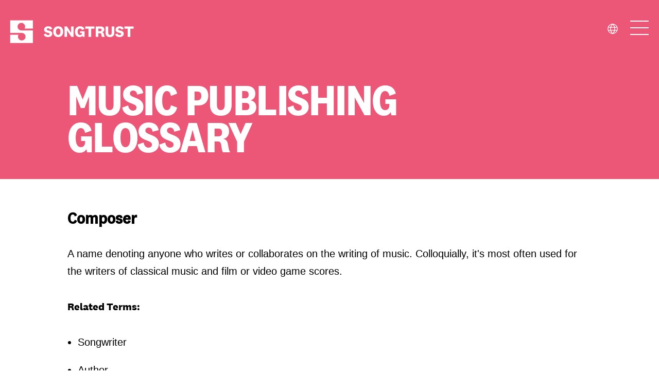

--- FILE ---
content_type: text/html; charset=UTF-8
request_url: https://www.songtrust.com/music-publishing-glossary/glossary-composer
body_size: 10129
content:
<!doctype html><html lang="en"><head>
    <meta charset="utf-8">
    <title>Composer</title>
    <link rel="shortcut icon" href="https://www.songtrust.com/hubfs/pink-01%20(1).png">
    <meta name="description" content="A name denoting anyone who writes or collaborates on the writing of music. Colloquially, it's most often used for the writers of classical music and film or video game scores.">
    
    
    
    
     
    
    <meta name="viewport" content="width=device-width, initial-scale=1">

    <script src="/hs/hsstatic/jquery-libs/static-1.4/jquery/jquery-1.11.2.js"></script>
<script src="/hs/hsstatic/jquery-libs/static-1.4/jquery-migrate/jquery-migrate-1.2.1.js"></script>
<script>hsjQuery = window['jQuery'];</script>
    <meta property="og:description" content="A name denoting anyone who writes or collaborates on the writing of music. Colloquially, it's most often used for the writers of classical music and film or video game scores.">
    <meta property="og:title" content="Composer">
    <meta name="twitter:description" content="A name denoting anyone who writes or collaborates on the writing of music. Colloquially, it's most often used for the writers of classical music and film or video game scores.">
    <meta name="twitter:title" content="Composer">

    

    <link rel="preload" as="image" href="https://www.songtrust.com/hubfs/songtrust_theme_melody/assets/images/Header/UPDATED-%20SONGTRUST_01_LOGO_White.png">

    <style>
a.cta_button{-moz-box-sizing:content-box !important;-webkit-box-sizing:content-box !important;box-sizing:content-box !important;vertical-align:middle}.hs-breadcrumb-menu{list-style-type:none;margin:0px 0px 0px 0px;padding:0px 0px 0px 0px}.hs-breadcrumb-menu-item{float:left;padding:10px 0px 10px 10px}.hs-breadcrumb-menu-divider:before{content:'›';padding-left:10px}.hs-featured-image-link{border:0}.hs-featured-image{float:right;margin:0 0 20px 20px;max-width:50%}@media (max-width: 568px){.hs-featured-image{float:none;margin:0;width:100%;max-width:100%}}.hs-screen-reader-text{clip:rect(1px, 1px, 1px, 1px);height:1px;overflow:hidden;position:absolute !important;width:1px}
</style>

<link rel="stylesheet" href="https://www.songtrust.com/hubfs/hub_generated/template_assets/1/54142268042/1768937111624/template_include_all.css">

<style>
  #hs_cos_wrapper_header .updated-header-section .start-button {
  background-color:#fff;
  color:#000;
  display:inline-block;
  width:auto;
  border-radius:1.5rem;
  padding:0.375rem 24px;
  text-align:center;
}

#hs_cos_wrapper_header .updated-header-section .login-button { background-color:#FFD61C; }

#hs_cos_wrapper_header .updated-header-section .join-button { background-color:#89ff9a; }

#hs_cos_wrapper_header .updated-header-section .join-button { background-color:#89ff9a; }

#hs_cos_wrapper_header .updated-header-section .header-nav-button {
  font-family:'National Bold';
  color:#000;
  margin:auto;
  display:inline-block;
  border-radius:1.5rem;
  padding:0.375rem 24px;
  text-align:center;
}

#hs_cos_wrapper_header .updated-header-section .head_with_button .header-button-row {
  margin-left:1rem;
  padding:0.75rem 0;
}

#hs_cos_wrapper_header .updated-header-section .head_with_button .header-button-row .header-button { display:flex; }

#hs_cos_wrapper_header .updated-header-section .head_with_button .header-button-row .header-button a { margin-left:1rem; }

@media (min-width:1320px) {
  #hs_cos_wrapper_header .updated-header-section .head_with_button {
    display:flex;
    justify-content:flex-end;
    align-items:center;
  }

  #hs_cos_wrapper_header .updated-header-section.header-box .header-button { display:none; }
}

@media (max-width:1319px) {
  #hs_cos_wrapper_header .updated-header-section .head_with_button .header-button-row { display:none; }

  #hs_cos_wrapper_header .updated-header-section.header-box .header-button a { margin:0.5rem; }

  #hs_cos_wrapper_header .updated-header-section.header-box .header-button .header-button {
    display:flex;
    flex-direction:column;
    margin-top:10px;
  }
}

</style>


<style type="text/css">
  
  
  @media only screen and (min-width:768px) {
    .pricing-banner.dnd_area-module-2 {
    padding-top:158px;
    padding-bottom:46px;
    }
  }
  
  @media only screen and (max-width:767px){
    .pricing-banner.dnd_area-module-2 {
      padding-top:150px;
      padding-bottom:50px;
      padding-left:24px;
    }
    
    
  }
</style>

<link rel="stylesheet" href="https://www.songtrust.com/hubfs/hub_generated/module_assets/1/54100395154/1742621537128/module_glossary.min.css">
<style type="text/css">@media only screen and (min-width:768px){.glossary-main.dnd_area-module-4{padding-top:60px;padding-bottom:60px;}}@media only screen and (max-width:767px){.glossary-main.dnd_area-module-4{padding-top:40px;padding-bottom:40px;}}</style>
<link rel="stylesheet" href="https://www.songtrust.com/hubfs/hub_generated/module_assets/1/130383390984/1768937312314/module_footer-updated.min.css">
<link rel="stylesheet" href="/hs/hsstatic/cos-LanguageSwitcher/static-1.336/sass/LanguageSwitcher.css">
    


    
<!--  Added by GoogleAnalytics integration -->
<script>
var _hsp = window._hsp = window._hsp || [];
_hsp.push(['addPrivacyConsentListener', function(consent) { if (consent.allowed || (consent.categories && consent.categories.analytics)) {
  (function(i,s,o,g,r,a,m){i['GoogleAnalyticsObject']=r;i[r]=i[r]||function(){
  (i[r].q=i[r].q||[]).push(arguments)},i[r].l=1*new Date();a=s.createElement(o),
  m=s.getElementsByTagName(o)[0];a.async=1;a.src=g;m.parentNode.insertBefore(a,m)
})(window,document,'script','//www.google-analytics.com/analytics.js','ga');
  ga('create','UA-23828697-5','auto');
  ga('send','pageview');
}}]);
</script>

<!-- /Added by GoogleAnalytics integration -->

<!--  Added by GoogleAnalytics4 integration -->
<script>
var _hsp = window._hsp = window._hsp || [];
window.dataLayer = window.dataLayer || [];
function gtag(){dataLayer.push(arguments);}

var useGoogleConsentModeV2 = true;
var waitForUpdateMillis = 1000;


if (!window._hsGoogleConsentRunOnce) {
  window._hsGoogleConsentRunOnce = true;

  gtag('consent', 'default', {
    'ad_storage': 'denied',
    'analytics_storage': 'denied',
    'ad_user_data': 'denied',
    'ad_personalization': 'denied',
    'wait_for_update': waitForUpdateMillis
  });

  if (useGoogleConsentModeV2) {
    _hsp.push(['useGoogleConsentModeV2'])
  } else {
    _hsp.push(['addPrivacyConsentListener', function(consent){
      var hasAnalyticsConsent = consent && (consent.allowed || (consent.categories && consent.categories.analytics));
      var hasAdsConsent = consent && (consent.allowed || (consent.categories && consent.categories.advertisement));

      gtag('consent', 'update', {
        'ad_storage': hasAdsConsent ? 'granted' : 'denied',
        'analytics_storage': hasAnalyticsConsent ? 'granted' : 'denied',
        'ad_user_data': hasAdsConsent ? 'granted' : 'denied',
        'ad_personalization': hasAdsConsent ? 'granted' : 'denied'
      });
    }]);
  }
}

gtag('js', new Date());
gtag('set', 'developer_id.dZTQ1Zm', true);
gtag('config', 'G-70LVG4GHZ5');
</script>
<script async src="https://www.googletagmanager.com/gtag/js?id=G-70LVG4GHZ5"></script>

<!-- /Added by GoogleAnalytics4 integration -->

<!--  Added by GoogleTagManager integration -->
<script>
var _hsp = window._hsp = window._hsp || [];
window.dataLayer = window.dataLayer || [];
function gtag(){dataLayer.push(arguments);}

var useGoogleConsentModeV2 = true;
var waitForUpdateMillis = 1000;



var hsLoadGtm = function loadGtm() {
    if(window._hsGtmLoadOnce) {
      return;
    }

    if (useGoogleConsentModeV2) {

      gtag('set','developer_id.dZTQ1Zm',true);

      gtag('consent', 'default', {
      'ad_storage': 'denied',
      'analytics_storage': 'denied',
      'ad_user_data': 'denied',
      'ad_personalization': 'denied',
      'wait_for_update': waitForUpdateMillis
      });

      _hsp.push(['useGoogleConsentModeV2'])
    }

    (function(w,d,s,l,i){w[l]=w[l]||[];w[l].push({'gtm.start':
    new Date().getTime(),event:'gtm.js'});var f=d.getElementsByTagName(s)[0],
    j=d.createElement(s),dl=l!='dataLayer'?'&l='+l:'';j.async=true;j.src=
    'https://www.googletagmanager.com/gtm.js?id='+i+dl;f.parentNode.insertBefore(j,f);
    })(window,document,'script','dataLayer','GTM-N339HS3');

    window._hsGtmLoadOnce = true;
};

_hsp.push(['addPrivacyConsentListener', function(consent){
  if(consent.allowed || (consent.categories && consent.categories.analytics)){
    hsLoadGtm();
  }
}]);

</script>

<!-- /Added by GoogleTagManager integration -->

    <link rel="canonical" href="https://www.songtrust.com/music-publishing-glossary/glossary-composer">

<script data-ad-client="ca-pub-6083726315287244" async src="https://pagead2.googlesyndication.com/pagead/js/adsbygoogle.js"></script>
<meta name="facebook-domain-verification" content="bk7lgbgofidnuzm5gbzjghrkw8vbn3">
<!-- Polyfill begin general -->
<script crossorigin="anonymous" src="https://cdnjs.cloudflare.com/polyfill/v3/polyfill.min.js"></script>
<!-- polyfill end -->

<script type="text/javascript">
  !function(){var analytics=window.analytics=window.analytics||[];if(!analytics.initialize)if(analytics.invoked)window.console&&console.error&&console.error("Segment snippet included twice.");else{analytics.invoked=!0;analytics.methods=["trackSubmit","trackClick","trackLink","trackForm","pageview","identify","reset","group","track","ready","alias","debug","page","once","off","on"];analytics.factory=function(t){return function(){var e=Array.prototype.slice.call(arguments);e.unshift(t);analytics.push(e);return analytics}};for(var t=0;t<analytics.methods.length;t++){var e=analytics.methods[t];analytics[e]=analytics.factory(e)}analytics.load=function(t){var e=document.createElement("script");e.type="text/javascript";e.async=!0;e.src=("https:"===document.location.protocol?"https://":"http://")+"cdn.segment.com/analytics.js/v1/"+t+"/analytics.min.js";var n=document.getElementsByTagName("script")[0];n.parentNode.insertBefore(e,n)};analytics.SNIPPET_VERSION="4.0.0";
  analytics.load("VpfujupZts7SHYJfZWQDM7v8wGzjGRXO");
  analytics.page();
  }}();
</script>
<script type="text/javascript">
    if(window.location.hash){
        switch(window.location.hash) {
        	case "#/features/global-royalty-collection":
    			window.location.href = "/features/global-royalty-collection";
    			break;
    		case "#/features/song-registration-tracking":
    			window.location.href = "/features/song-registration";
    			break;
    		case "#/features/publishing-royalty-reporting":
    			window.location.href = "/features/royalty-reporting";
    			break;
    		case "#/features/simple-publishing-administration-deal-agreement":
    			window.location.href = "/features/simple-terms";
    			break;
    		case "#/features/publish-multiple-songwriters":
    			window.location.href = "/features/royalty-reporting";
    			break;
    		case "#/publishing-administration/for-music-makers":
    			window.location.href = "/for-creators/artists";
    			break;
    		case "#/publishing-administration/for-music-professionals":
    			window.location.href = "/for-business/for-publishers";
    			break;
    		case "#/publishing-administration/for-music-business":
    			window.location.href = "/for-business/for-publishers";
    			break;
            case "#/about":
				window.location = "https://app.songtrust.com/#/about";
				break;
			case "#/pricing":
				window.location = "https://app.songtrust.com/signup/";
				break;
            default:
    			if(window.location.hash.match(/^\#pricing\/discount\/.+$/g)){
					res = window.location.hash.replace(/(#pricing\/discount\/)(.+)$/, "?discount_code=$2");
					window.location = "https://app.songtrust.com/signup/"+res;
				}
    	}
    }
</script>
<!-- Site Schema by Songtrust // www.songtrust.com/hubspot-schema -->

<script type="application/ld+json">
 {
     "@context": "http://schema.org",
     "@type": "Organization",
     "mainEntityOfPage":{
          "@type":"WebPage",
          "@id":"https://www.songtrust.com/music-publishing-glossary/glossary-composer",
          "description": "Music publishing comes with a lot of terminology, and it is easy to get confused all the acronyms. We've put together an extensive glossary to help you along your journey."
     },
     "url": "http://www.songtrust.com",
     "logo": "https://www.songtrust.com/hubfs/02_Songtrust_Full%20Logo%20with%20Trademark%20R_Black.png",
     "image": "https://www.songtrust.com/hs-fs/hubfs/MGMP%20com%20.png",
     "name": "Songtrust",
     "alternateName": "Songtrust",
      "description": "Songtrust is a global digital rights management platform which allows songwriters and artists to manage their music publishing and related rights. Based in New York, it is a division of Downtown",
     "address": {
          "@type": "PostalAddress",
          "streetAddress": "155 Avenue of the Americas ",
          "addressLocality": "New York City",
          "addressRegion": "NY",
          "addressCountry": "USA",
          "postalCode": "10013"
     },
     "telephone": "",
     "email": "hello@songtrust.com",
     "sameAs": [
          "https://www.facebook.com/songtrust",
    "https://www.twitter.com/songtrust",
    "https://www.instagram.com/songtrust",
    "https://www.youtube.com/user/SONGTRUST"     
	]
}
</script>
<!-- End Schema -->
<meta name="google-site-verification" content="G_8kDxW1ZasY1pjYDDgA0pEN8pxuQej28kcDxvgizTc">


<meta name="test" content="43433">
 

<!-- Hotjar Tracking Code for www.songtrust.com -->
<script>
    (function(h,o,t,j,a,r){
        h.hj=h.hj||function(){(h.hj.q=h.hj.q||[]).push(arguments)};
        h._hjSettings={hjid:3924519,hjsv:6};
        a=o.getElementsByTagName('head')[0];
        r=o.createElement('script');r.async=1;
        r.src=t+h._hjSettings.hjid+j+h._hjSettings.hjsv;
        a.appendChild(r);
    })(window,document,'https://static.hotjar.com/c/hotjar-','.js?sv=');
</script>
  
<!-- Install this snippet AFTER the Hotjar Tracking code. -->
<script>
var userId = your_user_id || null; // Replace your_user_id with your own if available.
window.hj('identify', userId, {
    // Add your own custom attributes here. Some EXAMPLES:
    // 'Signed up': '2019—06-20Z', // Signup date in ISO-8601 format.
    // 'Last purchase category': 'Electronics', // Send strings with quotes around them.
    // 'Total purchases': 15, // Send numbers without quotes.
    // 'Last purchase date': '2019-06-20Z', // Send dates in ISO-8601 format.
    // 'Last refund date': null, // Send null when no value exists for a user.
});
</script>

<!-- TrustBox script -->
<script type="text/javascript" src="//widget.trustpilot.com/bootstrap/v5/tp.widget.bootstrap.min.js" async></script>
<!-- End TrustBox script -->

<meta property="og:url" content="https://www.songtrust.com/music-publishing-glossary/glossary-composer">
<meta name="twitter:card" content="summary">
<meta http-equiv="content-language" content="en">
<link rel="alternate" hreflang="en" href="https://www.songtrust.com/music-publishing-glossary/glossary-composer">
<link rel="alternate" hreflang="es" href="https://www.songtrust.com/es/glosario-de-publishing-musical/glossary-composer">






    
    
    
    
  <meta name="generator" content="HubSpot"></head>
  <body data-path="/music-publishing-glossary/glossary-composer" data-domain="www.songtrust.com">
<!--  Added by GoogleTagManager integration -->
<noscript><iframe src="https://www.googletagmanager.com/ns.html?id=GTM-N339HS3" height="0" width="0" style="display:none;visibility:hidden"></iframe></noscript>

<!-- /Added by GoogleTagManager integration -->

    <div class="page-wrapper relative   hs-content-id-7184711471 hs-site-page page ">
      
          
             <div data-global-resource-path="songtrust_theme_melody/templates/partials/header.html">
  <div id="hs_cos_wrapper_header" class="hs_cos_wrapper hs_cos_wrapper_widget hs_cos_wrapper_type_module" style="" data-hs-cos-general-type="widget" data-hs-cos-type="module">
<!--Header Starts-->
<div class="updated-header-section header-box absolute top-0 right-0 z-50 left-0 pt-9 language-en">
   <div class="max-w-wrapper px-4 border-box mx-auto w-full">
      <div class="flex xl:flex-row flex-col xl:items-center">
         <!--Logo box Starts-->
         <div class="xl:w-1/4 w-full logo-wrapper">
            <!--logo link Starts-->
            
            
            
            
            
            <a href="https://www.songtrust.com">
            <!--logo image starts-->
            
            
            
            
            
            
            <img src="https://www.songtrust.com/hs-fs/hubfs/songtrust_theme_melody/assets/images/Header/UPDATED-%20SONGTRUST_01_LOGO_White.png?width=249&amp;height=51&amp;name=UPDATED-%20SONGTRUST_01_LOGO_White.png" alt="" loading="eager" width="249" height="51" style="max-width: 100%; height: auto;" srcset="https://www.songtrust.com/hs-fs/hubfs/songtrust_theme_melody/assets/images/Header/UPDATED-%20SONGTRUST_01_LOGO_White.png?width=125&amp;height=26&amp;name=UPDATED-%20SONGTRUST_01_LOGO_White.png 125w, https://www.songtrust.com/hs-fs/hubfs/songtrust_theme_melody/assets/images/Header/UPDATED-%20SONGTRUST_01_LOGO_White.png?width=249&amp;height=51&amp;name=UPDATED-%20SONGTRUST_01_LOGO_White.png 249w, https://www.songtrust.com/hs-fs/hubfs/songtrust_theme_melody/assets/images/Header/UPDATED-%20SONGTRUST_01_LOGO_White.png?width=374&amp;height=77&amp;name=UPDATED-%20SONGTRUST_01_LOGO_White.png 374w, https://www.songtrust.com/hs-fs/hubfs/songtrust_theme_melody/assets/images/Header/UPDATED-%20SONGTRUST_01_LOGO_White.png?width=498&amp;height=102&amp;name=UPDATED-%20SONGTRUST_01_LOGO_White.png 498w, https://www.songtrust.com/hs-fs/hubfs/songtrust_theme_melody/assets/images/Header/UPDATED-%20SONGTRUST_01_LOGO_White.png?width=623&amp;height=128&amp;name=UPDATED-%20SONGTRUST_01_LOGO_White.png 623w, https://www.songtrust.com/hs-fs/hubfs/songtrust_theme_melody/assets/images/Header/UPDATED-%20SONGTRUST_01_LOGO_White.png?width=747&amp;height=153&amp;name=UPDATED-%20SONGTRUST_01_LOGO_White.png 747w" sizes="(max-width: 249px) 100vw, 249px">
            
             <!--logo image ends-->
            </a>
            <!--logo link ends-->
         </div>
         <!--Logo box Ends-->
        <div class="header-lang-switch-mobile">
          <span id="hs_cos_wrapper_header_language_switcher" class="hs_cos_wrapper hs_cos_wrapper_widget hs_cos_wrapper_type_language_switcher" style="" data-hs-cos-general-type="widget" data-hs-cos-type="language_switcher"><div class="lang_switcher_class">
   <div class="globe_class" onclick="">
       <ul class="lang_list_class">
           <li>
               <a class="lang_switcher_link" data-language="en" lang="en" href="https://www.songtrust.com/music-publishing-glossary/glossary-composer">English</a>
           </li>
           <li>
               <a class="lang_switcher_link" data-language="es" lang="es" href="https://www.songtrust.com/es/glosario-de-publishing-musical">Español</a>
           </li>
       </ul>
   </div>
</div></span>
        </div>
        <div class="xl:w-3/4 w-full head_with_button">
          <div class="main-nav custom-menu-primary">
            <!--Main Navigation Starts-->
            <div id="hs_menu_wrapper_header_" class="hs-menu-wrapper active-branch flyouts hs-menu-flow-horizontal" role="navigation" data-sitemap-name="default" data-menu-id="52960781725" aria-label="Navigation Menu">
 <ul role="menu" class="active-branch">
  <li class="hs-menu-item hs-menu-depth-1" role="none"><a href="https://www.songtrust.com/why-songtrust" role="menuitem">Explore Songtrust</a></li>
  <li class="hs-menu-item hs-menu-depth-1 hs-item-has-children" role="none"><a href="https://www.songtrust.com/platform-features" aria-haspopup="true" aria-expanded="false" role="menuitem">Services</a>
   <ul role="menu" class="hs-menu-children-wrapper">
    <li class="hs-menu-item hs-menu-depth-2" role="none"><a href="https://amplified.songtrust.com" role="menuitem">Songtrust Amplified</a></li>
    <li class="hs-menu-item hs-menu-depth-2" role="none"><a href="https://www.songtrust.com/songtrust-events-directory" role="menuitem">Events</a></li>
   </ul></li>
  <li class="hs-menu-item hs-menu-depth-1 hs-item-has-children" role="none"><a href="https://www.songtrust.com/pricing" aria-haspopup="true" aria-expanded="false" role="menuitem">Pricing + FAQs</a>
   <ul role="menu" class="hs-menu-children-wrapper">
    <li class="hs-menu-item hs-menu-depth-2" role="none"><a href="https://www.songtrust.com/songtrust-vs-competition" role="menuitem">Why Choose Us</a></li>
   </ul></li>
  <li class="hs-menu-item hs-menu-depth-1 hs-item-has-children active-branch" role="none"><a href="javascript:;" aria-haspopup="true" aria-expanded="false" role="menuitem">Learn</a>
   <ul role="menu" class="hs-menu-children-wrapper active-branch">
    <li class="hs-menu-item hs-menu-depth-2" role="none"><a href="https://www.songtrust.com/resource-center" role="menuitem">Resource Center</a></li>
    <li class="hs-menu-item hs-menu-depth-2" role="none"><a href="https://blog.songtrust.com" role="menuitem">Blog</a></li>
    <li class="hs-menu-item hs-menu-depth-2 active active-branch" role="none"><a href="https://www.songtrust.com/music-publishing-glossary" role="menuitem">Music Glossary</a></li>
    <li class="hs-menu-item hs-menu-depth-2" role="none"><a href="https://www.songtrust.com/collection-society-database" role="menuitem">Collection Society Database</a></li>
    <li class="hs-menu-item hs-menu-depth-2" role="none"><a href="https://help.songtrust.com/knowledge" role="menuitem">Help Center</a></li>
   </ul></li>
 </ul>
</div>
            <!--Main Navigation Ends-->
          </div>
          <div class="header-button-row">
            <div class="header-button">
              
              
              
              
              
                <a class="login-button header-nav-button" href="https://app.songtrust.com/login/" target="_blank" rel="noopener">
                  Sign In
                </a>
              
              
              
              
                
                
                <a class="join-button header-nav-button" href="https://app.songtrust.com/signup" target="_blank" rel="noopener">
                  Join
                </a>
                
            
                
          
            </div>
          </div>
        </div>
        
        <div class="header-lang-switcher">
          <span id="hs_cos_wrapper_header_language_switcher" class="hs_cos_wrapper hs_cos_wrapper_widget hs_cos_wrapper_type_language_switcher" style="" data-hs-cos-general-type="widget" data-hs-cos-type="language_switcher"><div class="lang_switcher_class">
   <div class="globe_class" onclick="">
       <ul class="lang_list_class">
           <li>
               <a class="lang_switcher_link" data-language="en" lang="en" href="https://www.songtrust.com/music-publishing-glossary/glossary-composer">English</a>
           </li>
           <li>
               <a class="lang_switcher_link" data-language="es" lang="es" href="https://www.songtrust.com/es/glosario-de-publishing-musical">Español</a>
           </li>
       </ul>
   </div>
</div></span>
        </div>        
      </div>
   </div>
  
</div>

<!--Header Ends-->









  <div class="st-conditional-link" style="display: none;">
    <li class="hs-menu-item hs-menu-depth-1 st-conditional-link-menu" id="st-conditional-link-menu" role="none" style="display:none;">
      
      
      <a href="https://amplified.songtrust.com/the-lineup" role="menuitem">Songtrust Amplified</a>
    </li>
  </div>

  
</div>
  

</div>
            
      

      
    <main role="main" class="hubdb-detail-674602">
      <div class="container-fluid body-container__homepage">
<div class="row-fluid-wrapper">
<div class="row-fluid">
<div class="span12 widget-span widget-type-cell " style="" data-widget-type="cell" data-x="0" data-w="12">

<div class="row-fluid-wrapper row-depth-1 row-number-1 dnd-section">
<div class="row-fluid ">
<div class="span12 widget-span widget-type-cell dnd-column" style="" data-widget-type="cell" data-x="0" data-w="12">

<div class="row-fluid-wrapper row-depth-1 row-number-2 dnd-row">
<div class="row-fluid ">
<div class="span12 widget-span widget-type-custom_widget dnd-module" style="" data-widget-type="custom_widget" data-x="0" data-w="12">
<div id="hs_cos_wrapper_dnd_area-module-2" class="hs_cos_wrapper hs_cos_wrapper_widget hs_cos_wrapper_type_module" style="" data-hs-cos-general-type="widget" data-hs-cos-type="module">
<!-- banner section starts -->
<section class="w-full pricing-banner dnd_area-module-2 " style="background-color: #EC5677;">
  
  <div class="box-border w-full max-w-wrapper box-border px-4 mx-auto">
    <div class="w-full lg:pl-11-">
       <h1><span style="color: #ffffff;">MUSIC PUBLISHING </span><br><span style="color: #ffffff;">GLOSSARY</span></h1>
    </div>
  </div>
</section>
<!-- banner section ends --></div>

</div><!--end widget-span -->
</div><!--end row-->
</div><!--end row-wrapper -->

</div><!--end widget-span -->
</div><!--end row-->
</div><!--end row-wrapper -->

<div class="row-fluid-wrapper row-depth-1 row-number-3 dnd-section">
<div class="row-fluid ">
<div class="span12 widget-span widget-type-cell dnd-column" style="" data-widget-type="cell" data-x="0" data-w="12">

<div class="row-fluid-wrapper row-depth-1 row-number-4 dnd-row">
<div class="row-fluid ">
<div class="span12 widget-span widget-type-custom_widget dnd-module" style="" data-widget-type="custom_widget" data-x="0" data-w="12">
<div id="hs_cos_wrapper_dnd_area-module-4" class="hs_cos_wrapper hs_cos_wrapper_widget hs_cos_wrapper_type_module" style="" data-hs-cos-general-type="widget" data-hs-cos-type="module">
<!--section starts-->
<section class="glossary-main dnd_area-module-4">
  <!--wrapper starts-->
   <div class="max-w-wrapper w-full box-border px-4 mx-auto">
              
      <h2>Composer</h2>
      <p></p><p><span style="font-family: Verdana, Geneva, sans-serif;">A name denoting anyone who writes or collaborates on the writing of music. Colloquially, it's most often used for the writers of classical music and film or video game scores.</span></p>
<p><span style="font-family: Verdana, Geneva, sans-serif;"><strong>Related Terms:</strong></span></p>
<ul>
<li><a href="https://www.songtrust.com/music-publishing-glossary/glossary-songwriter" rel="noopener"><span style="font-family: Verdana, Geneva, sans-serif;">Songwriter</span></a></li>
<li><a href="https://www.songtrust.com/music-publishing-glossary/glossary-author" rel="noopener"><span style="font-family: Verdana, Geneva, sans-serif;">Author</span></a></li>
<li><a href="https://www.songtrust.com/music-publishing-glossary/glossary-producer" rel="noopener"><span style="font-family: Verdana, Geneva, sans-serif;">Producer</span></a></li>
</ul>
<p><span style="font-family: Verdana, Geneva, sans-serif;"><strong>Related Resources:</strong></span></p>
<ul>
<li><a href="https://www.songtrust.com/split-sheet-download" rel="noopener"><span style="font-family: Verdana, Geneva, sans-serif;">Split Sheet Template</span></a></li>
</ul><p></p>
      
        <a href="/music-publishing-glossary" class="inline-flex items-center font-bold mb-5 md:mb-10">
          <span>
            <img src="https://www.songtrust.com/hubfs/songtrust_theme_melody/assets/blog/Group.svg" loading="lazy" alt="arrow-left">
          </span>
          <span class="ml-3.5 secondary-font">
          Go back to Glossary
          </span>
        </a>
      
      
   </div>
   <!--wrapper ends-->
</section>
<!--section ends--></div>

</div><!--end widget-span -->
</div><!--end row-->
</div><!--end row-wrapper -->

</div><!--end widget-span -->
</div><!--end row-->
</div><!--end row-wrapper -->

</div><!--end widget-span -->
</div>
</div>
</div>
    </main> 


      
         
         <div data-global-resource-path="songtrust_theme_melody/templates/partials/footer-updated.html"><div id="hs_cos_wrapper_module_16921636405255" class="hs_cos_wrapper hs_cos_wrapper_widget hs_cos_wrapper_type_module" style="" data-hs-cos-general-type="widget" data-hs-cos-type="module"><!-- Footer section starts -->
<section class="footer-updated-module footer-box embed-active-flag">
   
      <!-- PreFooter starts-->
      <div class="prefooter h-full items-center flex lg:flex-row flex-col">
        <div class="max-w-wrapper w-full mx-auto box-border px-4">
         <!--Title Box Starts-->
         <div class="lg:max-w-footer-title w-full md:pr-2">
            <h2>Sign Up For Music Publishing Tips, Product Announcements, And Industry News.</h2>
         </div>
         <!--Title Box Ends-->
         <!--Form Box Starts -->
         <div class="lg:max-w-footer-form max-w-sm mx-auto w-full md:pl-2 lg:mt-0 md:mt-10 mt-8 form-box">
            <span id="hs_cos_wrapper_module_16921636405255_" class="hs_cos_wrapper hs_cos_wrapper_widget hs_cos_wrapper_type_form" style="" data-hs-cos-general-type="widget" data-hs-cos-type="form"><h3 id="hs_cos_wrapper_form_85640142_title" class="hs_cos_wrapper form-title" data-hs-cos-general-type="widget_field" data-hs-cos-type="text"></h3>

<div id="hs_form_target_form_85640142"></div>









</span>
              <div class="leading-normal text-xs">*See our <a href="https://www.songtrust.com/terms-of-use" rel="noopener">Terms of Use</a> and <a href="https://www.songtrust.com/privacy-policy" rel="noopener">Privacy Policy</a> for details.</div>
            </div>
         <!--Form Box ends -->
        </div>
      </div>
      <!-- PreFooter ends-->
     
      <!--Footer Main Starts -->
      <div class="footer-main border-t-2 border-t-gray flex flex-wrap mt-9 pt-9 lg:flex-row flex-col items-center">
        <div class="max-w-wrapper w-full mx-auto box-border px-4">
          
          
          <div class="embed-active--wrapper">
          
            
            <div class="xl:w-2/3 lg:w-3/4 w-max man-nav lg:mb-0 mb-8 footer-nav">
              <div id="hs_menu_wrapper_module_16921636405255_" class="hs-menu-wrapper active-branch flyouts hs-menu-flow-horizontal" role="navigation" data-sitemap-name="" data-menu-id="" aria-label="Navigation Menu">
 <ul role="menu">
  <li class="hs-menu-item hs-menu-depth-1" role="none"><a href="https://www.songtrust.com/about-songtrust" role="menuitem" target="_self">About Us</a></li>
  <li class="hs-menu-item hs-menu-depth-1" role="none"><a href="https://www.songtrust.com/songtrust-contact-us" role="menuitem" target="_self">Contact Us</a></li>
  <li class="hs-menu-item hs-menu-depth-1" role="none"><a href="https://help.songtrust.com/knowledge/faqs-link-relstylesheet-href-get_asset_url-kb-css" role="menuitem" target="_blank" rel="noopener">FAQs</a></li>
  <li class="hs-menu-item hs-menu-depth-1" role="none"><a href="https://help.songtrust.com/knowledge" role="menuitem" target="_blank" rel="noopener">Help Center</a></li>
  <li class="hs-menu-item hs-menu-depth-1" role="none"><a href="https://www.songtrust.com/songtrust-careers" role="menuitem" target="_self">Careers</a></li>
  <li class="hs-menu-item hs-menu-depth-1" role="none"><a href="https://www.songtrust.com/social-justice-resource-center" role="menuitem" target="_self">Advocacy</a></li>
 </ul>
</div>
            </div>
          
            
            <div class="embed-container" style="display:none;">
              <!-- TrustBox widget - Mini --><div class="trustpilot-widget" data-locale="en-US" data-template-id="53aa8807dec7e10d38f59f32" data-businessunit-id="5cc2db052002160001490901" data-style-height="150px" data-style-width="100%" data-theme="dark" data-token="c52530f4-89e8-4119-a9db-0a58ab185743"><a href="https://www.trustpilot.com/review/songtrust.com" target="_blank" rel="noopener">Trustpilot</a></div>
<!-- End TrustBox widget -->
            </div>
            
          
            <div class=" xl:w-1/3 lg:w-1/4 w-max flex md:justify-end justify-center social-sharing mt-5 md:m-0">
              <ul class="flex w-max justify-between  items-center">
                
                <li>
                  
                  
                  
                  
                  
                  
                  
                  
                  
                  <a href="https://twitter.com/songtrust" target="_blank" rel="nofollow noopener">
                    
                    
                    
                    
                    
                    
                    <img src="https://www.songtrust.com/hubfs/songtrust_theme_melody/assets/images/Footer/White/icons8-x.svg" alt="icons8-x" loading="lazy" width="23" height="23" style="max-width: 100%; height: auto;">
                    
                  </a>
                </li>
                
                <li>
                  
                  
                  
                  
                  
                  
                  
                  
                  
                  <a href="https://www.facebook.com/songtrust/" target="_blank" rel="nofollow noopener">
                    
                    
                    
                    
                    <img src="https://www.songtrust.com/hubfs/songtrust_theme_melody/assets/images/Footer/White/icons8-facebook.svg" alt="icons8-facebook" loading="lazy" width="28" height="28">
                    
                  </a>
                </li>
                
                <li>
                  
                  
                  
                  
                  
                  
                  
                  
                  
                  <a href="https://www.instagram.com/songtrust/" target="_blank" rel="nofollow noopener">
                    
                    
                    
                    
                    <img src="https://www.songtrust.com/hubfs/songtrust_theme_melody/assets/images/Footer/White/icons8-instagram.svg" alt="icons8-instagram" loading="lazy" width="28" height="28">
                    
                  </a>
                </li>
                
                <li>
                  
                  
                  
                  
                  
                  
                  
                  
                  
                  <a href="https://www.youtube.com/user/SONGTRUST" target="_blank" rel="nofollow noopener">
                    
                    
                    
                    
                    <img src="https://www.songtrust.com/hubfs/songtrust_theme_melody/assets/images/Footer/White/icons8-youtube.svg" alt="icons8-youtube" loading="lazy" width="31" height="31">
                    
                  </a>
                </li>
                
                <li>
                  
                  
                  
                  
                  
                  
                  
                  
                  
                  <a href="https://www.linkedin.com/company/songtrust/" target="_blank" rel="nofollow noopener">
                    
                    
                    
                    
                    <img src="https://www.songtrust.com/hubfs/songtrust_theme_melody/assets/images/Footer/White/icons8-linkedin.svg" alt="icons8-linkedin" loading="lazy" width="28" height="28">
                    
                  </a>
                </li>
                
                <li>
                  
                  
                  
                  
                  
                  
                  
                  
                  
                  <a href="https://www.tiktok.com/@songtrust" target="_blank" rel="nofollow noopener">
                    
                    
                    
                    
                    <img src="https://www.songtrust.com/hubfs/songtrust_theme_melody/assets/images/Footer/White/icons8-tiktok.svg" alt="icons8-tiktok" loading="lazy" width="28" height="28">
                    
                  </a>
                </li>
                
              </ul>
            </div>
            
            
            </div>
            
            
          
          <div class="embed-bottom-container">
          
        
         <div class="w-full pt-8 sm:text-left text-center footer-copyright-text">
            
            
            
            
            
            
            <a href="https://www.songtrust.com/terms-of-use" class="leag-link">
            Terms of Use
            </a> <span class="text-sm">|</span>
            
            
            
            
            
            
            <a href="https://www.songtrust.com/privacy-policy" class="leag-link">
            Privacy Policy
            </a> <span class="text-sm">|</span>
            
            
            
            
            
            
            
            
            <a href="https://www.songtrust.com/cookie-policy" class="leag-link" target="_blank" rel="noopener">
            Cookie Policy |
            </a>
            
            
              
            
            <a class="leag-link" href="#" onclick="revisitCkyConsent()">Do Not Sell or Share My Personal Information</a>
            <p class="lg:mt-0 mt-4 text-sm">Copyright © 2026 Songtrust. All rights reserved. A Downtown Company.</p>
         </div>
          
          
            <div class="embed-container" style="max-width:200px;">
              <!-- TrustBox widget - Mini --><div class="trustpilot-widget" data-locale="en-US" data-template-id="53aa8807dec7e10d38f59f32" data-businessunit-id="5cc2db052002160001490901" data-style-height="150px" data-style-width="100%" data-theme="dark" data-token="c52530f4-89e8-4119-a9db-0a58ab185743"><a href="https://www.trustpilot.com/review/songtrust.com" target="_blank" rel="noopener">Trustpilot</a></div>
<!-- End TrustBox widget -->
            </div>
          
          
          
          </div>
          
          
        </div>
      </div>
      <!--Footer Main Ends -->
   
</section>
<!-- Footer section ends --></div></div>
      
    </div>
    
    
    
<!-- HubSpot performance collection script -->
<script defer src="/hs/hsstatic/content-cwv-embed/static-1.1293/embed.js"></script>
<script defer src="https://www.songtrust.com/hubfs/hub_generated/template_assets/1/53000625441/1764609993049/template_alpine-3.2.3.min.js"></script>
<script>
var hsVars = hsVars || {}; hsVars['language'] = 'en';
</script>

<script src="/hs/hsstatic/cos-i18n/static-1.53/bundles/project.js"></script>
<script src="/hs/hsstatic/keyboard-accessible-menu-flyouts/static-1.17/bundles/project.js"></script>

<script>
  !function(){var e=document.querySelector(".custom-menu-primary");if(e){e.classList.add("js-enabled");var r=document.createElement("div");r.className="mobile-trigger",r.innerHTML="<i></i>",e.insertBefore(r,e.querySelector(".hs-menu-wrapper")),e.querySelectorAll(".flyouts .hs-item-has-children").forEach(function(e){var r=document.createElement("div");r.className="child-trigger",r.innerHTML="<i></i>",e.insertBefore(r,e.querySelector("a").nextSibling)}),document.querySelector(".mobile-trigger").addEventListener("click",function(e){return e.target.nextSibling.classList.toggle("mobile-menu-open"),document.getElementsByTagName("body")[0].classList.toggle("mobile-open"),document.querySelectorAll(".child-trigger").forEach(function(e){e.classList.remove("child-open")}),document.querySelectorAll(".hs-menu-children-wrapper").forEach(function(e){e.classList.remove("mobile-child-menu-open")}),!1}),document.querySelectorAll(".child-trigger").forEach(function(e){e.addEventListener("click",function(e){var r,t=(r="I"===e.target.nodeName?e.target.parentNode:e.target).nextSibling;return r.parentNode.parentNode.querySelectorAll(".hs-item-has-children").forEach(function(e){var t=e.querySelector(".child-trigger");if(t&&!t.isEqualNode(r)){const r=e.querySelector(".hs-menu-children-wrapper");t&&t.classList.remove("child-open"),r&&r.classList.remove("mobile-child-menu-open")}}),t&&t.nextSibling.classList.toggle("mobile-child-menu-open"),r.classList.toggle("child-open"),!1})})}}(); 
  
  var buttonHTML = $('.header-button-row').contents();
  buttonHTML.clone().appendTo($('.updated-header-section .main-nav .hs-menu-wrapper > ul'));
</script>


  <script>
    document.addEventListener("DOMContentLoaded", function () {
      const cookieMatch = document.cookie.match(/__hs_membership_user=([^;]+)/);
      const accessGroupId = 68186896;

      if (!cookieMatch) {
        console.log("No __hs_membership_user cookie found.");
        return;
      }

      try {
        const token = cookieMatch[1];
        const payload = JSON.parse(atob(token.split('.')[1]));
        const groups = payload.membership_groups || [];

        console.log("Decoded membership_groups:", groups);
        console.log("Checking if user is in group:", accessGroupId);

        if (groups.includes(accessGroupId)) {
          const li = document.getElementById("st-conditional-link-menu");
          const ul = document.querySelector(".main-nav #hs_menu_wrapper_header_ > ul");
          const insertBeforeEl = document.querySelector(".main-nav .header-button");

          if (li && ul && insertBeforeEl) {
            li.style.display = "list-item";
            ul.insertBefore(li, insertBeforeEl);
            console.log("Conditional nav item inserted.");
          } else {
            console.warn("Navigation elements not found. Check selectors.");
          }
        } else {
          console.log("User is NOT in the required access group.");
        }
      } catch (err) {
        console.error("Error decoding JWT token:", err);
      }
    });
  </script>
  

    <!--[if lte IE 8]>
    <script charset="utf-8" src="https://js.hsforms.net/forms/v2-legacy.js"></script>
    <![endif]-->

<script data-hs-allowed="true" src="/_hcms/forms/v2.js"></script>

    <script data-hs-allowed="true">
        var options = {
            portalId: '2580887',
            formId: '3d363c48-280a-4246-84ac-b7e0873e8ca7',
            formInstanceId: '9922',
            
            pageId: 'hubdb-7184711471-674602-58869028414',
            
            region: 'na1',
            
            
            
            
            pageName: "Composer",
            
            
            
            inlineMessage: "Thanks for subscribing!",
            
            
            rawInlineMessage: "Thanks for subscribing!",
            
            
            hsFormKey: "72324005c81551038da24e806484681b",
            
            
            css: '',
            target: '#hs_form_target_form_85640142',
            
            
            
            
            
            
            
            contentType: "standard-page",
            
            
            
            formsBaseUrl: '/_hcms/forms/',
            
            
            
            formData: {
                cssClass: 'hs-form stacked hs-custom-form'
            }
        };

        options.getExtraMetaDataBeforeSubmit = function() {
            var metadata = {};
            

            if (hbspt.targetedContentMetadata) {
                var count = hbspt.targetedContentMetadata.length;
                var targetedContentData = [];
                for (var i = 0; i < count; i++) {
                    var tc = hbspt.targetedContentMetadata[i];
                     if ( tc.length !== 3) {
                        continue;
                     }
                     targetedContentData.push({
                        definitionId: tc[0],
                        criterionId: tc[1],
                        smartTypeId: tc[2]
                     });
                }
                metadata["targetedContentMetadata"] = JSON.stringify(targetedContentData);
            }

            return metadata;
        };

        hbspt.forms.create(options);
    </script>


<!-- Start of HubSpot Analytics Code -->
<script type="text/javascript">
var _hsq = _hsq || [];
_hsq.push(["setContentType", "standard-page"]);
_hsq.push(["setCanonicalUrl", "https://www.songtrust.com/music-publishing-glossary/glossary-composer"]);
_hsq.push(["setPageId", "hubdb-7184711471-674602-58869028414"]);
_hsq.push(["setContentMetadata", {
    "contentPageId": "hubdb-7184711471-674602-58869028414",
    "legacyPageId": "hubdb-7184711471-674602-58869028414",
    "contentFolderId": null,
    "contentGroupId": null,
    "abTestId": null,
    "languageVariantId": 7184711471,
    "languageCode": "en",
    
    
}]);
</script>

<script type="text/javascript" id="hs-script-loader" async defer src="/hs/scriptloader/2580887.js"></script>
<!-- End of HubSpot Analytics Code -->


<script type="text/javascript">
var hsVars = {
    render_id: "7a4cb750-f403-4fff-939b-12b4b1416359",
    ticks: 1768937794086,
    page_id: 7184711471,
    dynamic_page_id: "hubdb-7184711471-674602-58869028414",
    content_group_id: 0,
    portal_id: 2580887,
    app_hs_base_url: "https://app.hubspot.com",
    cp_hs_base_url: "https://cp.hubspot.com",
    language: "en",
    analytics_page_type: "standard-page",
    scp_content_type: "",
    
    analytics_page_id: "hubdb-7184711471-674602-58869028414",
    category_id: 1,
    folder_id: 0,
    is_hubspot_user: false
}
</script>


<script defer src="/hs/hsstatic/HubspotToolsMenu/static-1.432/js/index.js"></script>

<!-- Start of HubSpot Embed Code --> 
<!-- Commented out on 06/30/23
<script type="text/javascript" id="hs-script-loader" async defer src="//js.hs-scripts.com/2580887.js"></script> 
-->
<!-- End of HubSpot Embed Code -->


<script type="text/javascript">
  window._mfq = window._mfq || [];
  (function() {
    var mf = document.createElement("script");
    mf.type = "text/javascript"; mf.defer = true;
    mf.src = "//cdn.mouseflow.com/projects/e13fafbd-458f-432c-befb-e4f9597105a1.js";
    document.getElementsByTagName("head")[0].appendChild(mf);
  })();
</script>



    <script src="https://www.songtrust.com/hubfs/hub_generated/template_assets/1/81391590678/1764609993074/template_main.min.js"></script>
  
</body></html>

--- FILE ---
content_type: text/html; charset=utf-8
request_url: https://www.google.com/recaptcha/enterprise/anchor?ar=1&k=6LdGZJsoAAAAAIwMJHRwqiAHA6A_6ZP6bTYpbgSX&co=aHR0cHM6Ly93d3cuc29uZ3RydXN0LmNvbTo0NDM.&hl=en&v=PoyoqOPhxBO7pBk68S4YbpHZ&size=invisible&badge=inline&anchor-ms=20000&execute-ms=30000&cb=2zttdqb905du
body_size: 48796
content:
<!DOCTYPE HTML><html dir="ltr" lang="en"><head><meta http-equiv="Content-Type" content="text/html; charset=UTF-8">
<meta http-equiv="X-UA-Compatible" content="IE=edge">
<title>reCAPTCHA</title>
<style type="text/css">
/* cyrillic-ext */
@font-face {
  font-family: 'Roboto';
  font-style: normal;
  font-weight: 400;
  font-stretch: 100%;
  src: url(//fonts.gstatic.com/s/roboto/v48/KFO7CnqEu92Fr1ME7kSn66aGLdTylUAMa3GUBHMdazTgWw.woff2) format('woff2');
  unicode-range: U+0460-052F, U+1C80-1C8A, U+20B4, U+2DE0-2DFF, U+A640-A69F, U+FE2E-FE2F;
}
/* cyrillic */
@font-face {
  font-family: 'Roboto';
  font-style: normal;
  font-weight: 400;
  font-stretch: 100%;
  src: url(//fonts.gstatic.com/s/roboto/v48/KFO7CnqEu92Fr1ME7kSn66aGLdTylUAMa3iUBHMdazTgWw.woff2) format('woff2');
  unicode-range: U+0301, U+0400-045F, U+0490-0491, U+04B0-04B1, U+2116;
}
/* greek-ext */
@font-face {
  font-family: 'Roboto';
  font-style: normal;
  font-weight: 400;
  font-stretch: 100%;
  src: url(//fonts.gstatic.com/s/roboto/v48/KFO7CnqEu92Fr1ME7kSn66aGLdTylUAMa3CUBHMdazTgWw.woff2) format('woff2');
  unicode-range: U+1F00-1FFF;
}
/* greek */
@font-face {
  font-family: 'Roboto';
  font-style: normal;
  font-weight: 400;
  font-stretch: 100%;
  src: url(//fonts.gstatic.com/s/roboto/v48/KFO7CnqEu92Fr1ME7kSn66aGLdTylUAMa3-UBHMdazTgWw.woff2) format('woff2');
  unicode-range: U+0370-0377, U+037A-037F, U+0384-038A, U+038C, U+038E-03A1, U+03A3-03FF;
}
/* math */
@font-face {
  font-family: 'Roboto';
  font-style: normal;
  font-weight: 400;
  font-stretch: 100%;
  src: url(//fonts.gstatic.com/s/roboto/v48/KFO7CnqEu92Fr1ME7kSn66aGLdTylUAMawCUBHMdazTgWw.woff2) format('woff2');
  unicode-range: U+0302-0303, U+0305, U+0307-0308, U+0310, U+0312, U+0315, U+031A, U+0326-0327, U+032C, U+032F-0330, U+0332-0333, U+0338, U+033A, U+0346, U+034D, U+0391-03A1, U+03A3-03A9, U+03B1-03C9, U+03D1, U+03D5-03D6, U+03F0-03F1, U+03F4-03F5, U+2016-2017, U+2034-2038, U+203C, U+2040, U+2043, U+2047, U+2050, U+2057, U+205F, U+2070-2071, U+2074-208E, U+2090-209C, U+20D0-20DC, U+20E1, U+20E5-20EF, U+2100-2112, U+2114-2115, U+2117-2121, U+2123-214F, U+2190, U+2192, U+2194-21AE, U+21B0-21E5, U+21F1-21F2, U+21F4-2211, U+2213-2214, U+2216-22FF, U+2308-230B, U+2310, U+2319, U+231C-2321, U+2336-237A, U+237C, U+2395, U+239B-23B7, U+23D0, U+23DC-23E1, U+2474-2475, U+25AF, U+25B3, U+25B7, U+25BD, U+25C1, U+25CA, U+25CC, U+25FB, U+266D-266F, U+27C0-27FF, U+2900-2AFF, U+2B0E-2B11, U+2B30-2B4C, U+2BFE, U+3030, U+FF5B, U+FF5D, U+1D400-1D7FF, U+1EE00-1EEFF;
}
/* symbols */
@font-face {
  font-family: 'Roboto';
  font-style: normal;
  font-weight: 400;
  font-stretch: 100%;
  src: url(//fonts.gstatic.com/s/roboto/v48/KFO7CnqEu92Fr1ME7kSn66aGLdTylUAMaxKUBHMdazTgWw.woff2) format('woff2');
  unicode-range: U+0001-000C, U+000E-001F, U+007F-009F, U+20DD-20E0, U+20E2-20E4, U+2150-218F, U+2190, U+2192, U+2194-2199, U+21AF, U+21E6-21F0, U+21F3, U+2218-2219, U+2299, U+22C4-22C6, U+2300-243F, U+2440-244A, U+2460-24FF, U+25A0-27BF, U+2800-28FF, U+2921-2922, U+2981, U+29BF, U+29EB, U+2B00-2BFF, U+4DC0-4DFF, U+FFF9-FFFB, U+10140-1018E, U+10190-1019C, U+101A0, U+101D0-101FD, U+102E0-102FB, U+10E60-10E7E, U+1D2C0-1D2D3, U+1D2E0-1D37F, U+1F000-1F0FF, U+1F100-1F1AD, U+1F1E6-1F1FF, U+1F30D-1F30F, U+1F315, U+1F31C, U+1F31E, U+1F320-1F32C, U+1F336, U+1F378, U+1F37D, U+1F382, U+1F393-1F39F, U+1F3A7-1F3A8, U+1F3AC-1F3AF, U+1F3C2, U+1F3C4-1F3C6, U+1F3CA-1F3CE, U+1F3D4-1F3E0, U+1F3ED, U+1F3F1-1F3F3, U+1F3F5-1F3F7, U+1F408, U+1F415, U+1F41F, U+1F426, U+1F43F, U+1F441-1F442, U+1F444, U+1F446-1F449, U+1F44C-1F44E, U+1F453, U+1F46A, U+1F47D, U+1F4A3, U+1F4B0, U+1F4B3, U+1F4B9, U+1F4BB, U+1F4BF, U+1F4C8-1F4CB, U+1F4D6, U+1F4DA, U+1F4DF, U+1F4E3-1F4E6, U+1F4EA-1F4ED, U+1F4F7, U+1F4F9-1F4FB, U+1F4FD-1F4FE, U+1F503, U+1F507-1F50B, U+1F50D, U+1F512-1F513, U+1F53E-1F54A, U+1F54F-1F5FA, U+1F610, U+1F650-1F67F, U+1F687, U+1F68D, U+1F691, U+1F694, U+1F698, U+1F6AD, U+1F6B2, U+1F6B9-1F6BA, U+1F6BC, U+1F6C6-1F6CF, U+1F6D3-1F6D7, U+1F6E0-1F6EA, U+1F6F0-1F6F3, U+1F6F7-1F6FC, U+1F700-1F7FF, U+1F800-1F80B, U+1F810-1F847, U+1F850-1F859, U+1F860-1F887, U+1F890-1F8AD, U+1F8B0-1F8BB, U+1F8C0-1F8C1, U+1F900-1F90B, U+1F93B, U+1F946, U+1F984, U+1F996, U+1F9E9, U+1FA00-1FA6F, U+1FA70-1FA7C, U+1FA80-1FA89, U+1FA8F-1FAC6, U+1FACE-1FADC, U+1FADF-1FAE9, U+1FAF0-1FAF8, U+1FB00-1FBFF;
}
/* vietnamese */
@font-face {
  font-family: 'Roboto';
  font-style: normal;
  font-weight: 400;
  font-stretch: 100%;
  src: url(//fonts.gstatic.com/s/roboto/v48/KFO7CnqEu92Fr1ME7kSn66aGLdTylUAMa3OUBHMdazTgWw.woff2) format('woff2');
  unicode-range: U+0102-0103, U+0110-0111, U+0128-0129, U+0168-0169, U+01A0-01A1, U+01AF-01B0, U+0300-0301, U+0303-0304, U+0308-0309, U+0323, U+0329, U+1EA0-1EF9, U+20AB;
}
/* latin-ext */
@font-face {
  font-family: 'Roboto';
  font-style: normal;
  font-weight: 400;
  font-stretch: 100%;
  src: url(//fonts.gstatic.com/s/roboto/v48/KFO7CnqEu92Fr1ME7kSn66aGLdTylUAMa3KUBHMdazTgWw.woff2) format('woff2');
  unicode-range: U+0100-02BA, U+02BD-02C5, U+02C7-02CC, U+02CE-02D7, U+02DD-02FF, U+0304, U+0308, U+0329, U+1D00-1DBF, U+1E00-1E9F, U+1EF2-1EFF, U+2020, U+20A0-20AB, U+20AD-20C0, U+2113, U+2C60-2C7F, U+A720-A7FF;
}
/* latin */
@font-face {
  font-family: 'Roboto';
  font-style: normal;
  font-weight: 400;
  font-stretch: 100%;
  src: url(//fonts.gstatic.com/s/roboto/v48/KFO7CnqEu92Fr1ME7kSn66aGLdTylUAMa3yUBHMdazQ.woff2) format('woff2');
  unicode-range: U+0000-00FF, U+0131, U+0152-0153, U+02BB-02BC, U+02C6, U+02DA, U+02DC, U+0304, U+0308, U+0329, U+2000-206F, U+20AC, U+2122, U+2191, U+2193, U+2212, U+2215, U+FEFF, U+FFFD;
}
/* cyrillic-ext */
@font-face {
  font-family: 'Roboto';
  font-style: normal;
  font-weight: 500;
  font-stretch: 100%;
  src: url(//fonts.gstatic.com/s/roboto/v48/KFO7CnqEu92Fr1ME7kSn66aGLdTylUAMa3GUBHMdazTgWw.woff2) format('woff2');
  unicode-range: U+0460-052F, U+1C80-1C8A, U+20B4, U+2DE0-2DFF, U+A640-A69F, U+FE2E-FE2F;
}
/* cyrillic */
@font-face {
  font-family: 'Roboto';
  font-style: normal;
  font-weight: 500;
  font-stretch: 100%;
  src: url(//fonts.gstatic.com/s/roboto/v48/KFO7CnqEu92Fr1ME7kSn66aGLdTylUAMa3iUBHMdazTgWw.woff2) format('woff2');
  unicode-range: U+0301, U+0400-045F, U+0490-0491, U+04B0-04B1, U+2116;
}
/* greek-ext */
@font-face {
  font-family: 'Roboto';
  font-style: normal;
  font-weight: 500;
  font-stretch: 100%;
  src: url(//fonts.gstatic.com/s/roboto/v48/KFO7CnqEu92Fr1ME7kSn66aGLdTylUAMa3CUBHMdazTgWw.woff2) format('woff2');
  unicode-range: U+1F00-1FFF;
}
/* greek */
@font-face {
  font-family: 'Roboto';
  font-style: normal;
  font-weight: 500;
  font-stretch: 100%;
  src: url(//fonts.gstatic.com/s/roboto/v48/KFO7CnqEu92Fr1ME7kSn66aGLdTylUAMa3-UBHMdazTgWw.woff2) format('woff2');
  unicode-range: U+0370-0377, U+037A-037F, U+0384-038A, U+038C, U+038E-03A1, U+03A3-03FF;
}
/* math */
@font-face {
  font-family: 'Roboto';
  font-style: normal;
  font-weight: 500;
  font-stretch: 100%;
  src: url(//fonts.gstatic.com/s/roboto/v48/KFO7CnqEu92Fr1ME7kSn66aGLdTylUAMawCUBHMdazTgWw.woff2) format('woff2');
  unicode-range: U+0302-0303, U+0305, U+0307-0308, U+0310, U+0312, U+0315, U+031A, U+0326-0327, U+032C, U+032F-0330, U+0332-0333, U+0338, U+033A, U+0346, U+034D, U+0391-03A1, U+03A3-03A9, U+03B1-03C9, U+03D1, U+03D5-03D6, U+03F0-03F1, U+03F4-03F5, U+2016-2017, U+2034-2038, U+203C, U+2040, U+2043, U+2047, U+2050, U+2057, U+205F, U+2070-2071, U+2074-208E, U+2090-209C, U+20D0-20DC, U+20E1, U+20E5-20EF, U+2100-2112, U+2114-2115, U+2117-2121, U+2123-214F, U+2190, U+2192, U+2194-21AE, U+21B0-21E5, U+21F1-21F2, U+21F4-2211, U+2213-2214, U+2216-22FF, U+2308-230B, U+2310, U+2319, U+231C-2321, U+2336-237A, U+237C, U+2395, U+239B-23B7, U+23D0, U+23DC-23E1, U+2474-2475, U+25AF, U+25B3, U+25B7, U+25BD, U+25C1, U+25CA, U+25CC, U+25FB, U+266D-266F, U+27C0-27FF, U+2900-2AFF, U+2B0E-2B11, U+2B30-2B4C, U+2BFE, U+3030, U+FF5B, U+FF5D, U+1D400-1D7FF, U+1EE00-1EEFF;
}
/* symbols */
@font-face {
  font-family: 'Roboto';
  font-style: normal;
  font-weight: 500;
  font-stretch: 100%;
  src: url(//fonts.gstatic.com/s/roboto/v48/KFO7CnqEu92Fr1ME7kSn66aGLdTylUAMaxKUBHMdazTgWw.woff2) format('woff2');
  unicode-range: U+0001-000C, U+000E-001F, U+007F-009F, U+20DD-20E0, U+20E2-20E4, U+2150-218F, U+2190, U+2192, U+2194-2199, U+21AF, U+21E6-21F0, U+21F3, U+2218-2219, U+2299, U+22C4-22C6, U+2300-243F, U+2440-244A, U+2460-24FF, U+25A0-27BF, U+2800-28FF, U+2921-2922, U+2981, U+29BF, U+29EB, U+2B00-2BFF, U+4DC0-4DFF, U+FFF9-FFFB, U+10140-1018E, U+10190-1019C, U+101A0, U+101D0-101FD, U+102E0-102FB, U+10E60-10E7E, U+1D2C0-1D2D3, U+1D2E0-1D37F, U+1F000-1F0FF, U+1F100-1F1AD, U+1F1E6-1F1FF, U+1F30D-1F30F, U+1F315, U+1F31C, U+1F31E, U+1F320-1F32C, U+1F336, U+1F378, U+1F37D, U+1F382, U+1F393-1F39F, U+1F3A7-1F3A8, U+1F3AC-1F3AF, U+1F3C2, U+1F3C4-1F3C6, U+1F3CA-1F3CE, U+1F3D4-1F3E0, U+1F3ED, U+1F3F1-1F3F3, U+1F3F5-1F3F7, U+1F408, U+1F415, U+1F41F, U+1F426, U+1F43F, U+1F441-1F442, U+1F444, U+1F446-1F449, U+1F44C-1F44E, U+1F453, U+1F46A, U+1F47D, U+1F4A3, U+1F4B0, U+1F4B3, U+1F4B9, U+1F4BB, U+1F4BF, U+1F4C8-1F4CB, U+1F4D6, U+1F4DA, U+1F4DF, U+1F4E3-1F4E6, U+1F4EA-1F4ED, U+1F4F7, U+1F4F9-1F4FB, U+1F4FD-1F4FE, U+1F503, U+1F507-1F50B, U+1F50D, U+1F512-1F513, U+1F53E-1F54A, U+1F54F-1F5FA, U+1F610, U+1F650-1F67F, U+1F687, U+1F68D, U+1F691, U+1F694, U+1F698, U+1F6AD, U+1F6B2, U+1F6B9-1F6BA, U+1F6BC, U+1F6C6-1F6CF, U+1F6D3-1F6D7, U+1F6E0-1F6EA, U+1F6F0-1F6F3, U+1F6F7-1F6FC, U+1F700-1F7FF, U+1F800-1F80B, U+1F810-1F847, U+1F850-1F859, U+1F860-1F887, U+1F890-1F8AD, U+1F8B0-1F8BB, U+1F8C0-1F8C1, U+1F900-1F90B, U+1F93B, U+1F946, U+1F984, U+1F996, U+1F9E9, U+1FA00-1FA6F, U+1FA70-1FA7C, U+1FA80-1FA89, U+1FA8F-1FAC6, U+1FACE-1FADC, U+1FADF-1FAE9, U+1FAF0-1FAF8, U+1FB00-1FBFF;
}
/* vietnamese */
@font-face {
  font-family: 'Roboto';
  font-style: normal;
  font-weight: 500;
  font-stretch: 100%;
  src: url(//fonts.gstatic.com/s/roboto/v48/KFO7CnqEu92Fr1ME7kSn66aGLdTylUAMa3OUBHMdazTgWw.woff2) format('woff2');
  unicode-range: U+0102-0103, U+0110-0111, U+0128-0129, U+0168-0169, U+01A0-01A1, U+01AF-01B0, U+0300-0301, U+0303-0304, U+0308-0309, U+0323, U+0329, U+1EA0-1EF9, U+20AB;
}
/* latin-ext */
@font-face {
  font-family: 'Roboto';
  font-style: normal;
  font-weight: 500;
  font-stretch: 100%;
  src: url(//fonts.gstatic.com/s/roboto/v48/KFO7CnqEu92Fr1ME7kSn66aGLdTylUAMa3KUBHMdazTgWw.woff2) format('woff2');
  unicode-range: U+0100-02BA, U+02BD-02C5, U+02C7-02CC, U+02CE-02D7, U+02DD-02FF, U+0304, U+0308, U+0329, U+1D00-1DBF, U+1E00-1E9F, U+1EF2-1EFF, U+2020, U+20A0-20AB, U+20AD-20C0, U+2113, U+2C60-2C7F, U+A720-A7FF;
}
/* latin */
@font-face {
  font-family: 'Roboto';
  font-style: normal;
  font-weight: 500;
  font-stretch: 100%;
  src: url(//fonts.gstatic.com/s/roboto/v48/KFO7CnqEu92Fr1ME7kSn66aGLdTylUAMa3yUBHMdazQ.woff2) format('woff2');
  unicode-range: U+0000-00FF, U+0131, U+0152-0153, U+02BB-02BC, U+02C6, U+02DA, U+02DC, U+0304, U+0308, U+0329, U+2000-206F, U+20AC, U+2122, U+2191, U+2193, U+2212, U+2215, U+FEFF, U+FFFD;
}
/* cyrillic-ext */
@font-face {
  font-family: 'Roboto';
  font-style: normal;
  font-weight: 900;
  font-stretch: 100%;
  src: url(//fonts.gstatic.com/s/roboto/v48/KFO7CnqEu92Fr1ME7kSn66aGLdTylUAMa3GUBHMdazTgWw.woff2) format('woff2');
  unicode-range: U+0460-052F, U+1C80-1C8A, U+20B4, U+2DE0-2DFF, U+A640-A69F, U+FE2E-FE2F;
}
/* cyrillic */
@font-face {
  font-family: 'Roboto';
  font-style: normal;
  font-weight: 900;
  font-stretch: 100%;
  src: url(//fonts.gstatic.com/s/roboto/v48/KFO7CnqEu92Fr1ME7kSn66aGLdTylUAMa3iUBHMdazTgWw.woff2) format('woff2');
  unicode-range: U+0301, U+0400-045F, U+0490-0491, U+04B0-04B1, U+2116;
}
/* greek-ext */
@font-face {
  font-family: 'Roboto';
  font-style: normal;
  font-weight: 900;
  font-stretch: 100%;
  src: url(//fonts.gstatic.com/s/roboto/v48/KFO7CnqEu92Fr1ME7kSn66aGLdTylUAMa3CUBHMdazTgWw.woff2) format('woff2');
  unicode-range: U+1F00-1FFF;
}
/* greek */
@font-face {
  font-family: 'Roboto';
  font-style: normal;
  font-weight: 900;
  font-stretch: 100%;
  src: url(//fonts.gstatic.com/s/roboto/v48/KFO7CnqEu92Fr1ME7kSn66aGLdTylUAMa3-UBHMdazTgWw.woff2) format('woff2');
  unicode-range: U+0370-0377, U+037A-037F, U+0384-038A, U+038C, U+038E-03A1, U+03A3-03FF;
}
/* math */
@font-face {
  font-family: 'Roboto';
  font-style: normal;
  font-weight: 900;
  font-stretch: 100%;
  src: url(//fonts.gstatic.com/s/roboto/v48/KFO7CnqEu92Fr1ME7kSn66aGLdTylUAMawCUBHMdazTgWw.woff2) format('woff2');
  unicode-range: U+0302-0303, U+0305, U+0307-0308, U+0310, U+0312, U+0315, U+031A, U+0326-0327, U+032C, U+032F-0330, U+0332-0333, U+0338, U+033A, U+0346, U+034D, U+0391-03A1, U+03A3-03A9, U+03B1-03C9, U+03D1, U+03D5-03D6, U+03F0-03F1, U+03F4-03F5, U+2016-2017, U+2034-2038, U+203C, U+2040, U+2043, U+2047, U+2050, U+2057, U+205F, U+2070-2071, U+2074-208E, U+2090-209C, U+20D0-20DC, U+20E1, U+20E5-20EF, U+2100-2112, U+2114-2115, U+2117-2121, U+2123-214F, U+2190, U+2192, U+2194-21AE, U+21B0-21E5, U+21F1-21F2, U+21F4-2211, U+2213-2214, U+2216-22FF, U+2308-230B, U+2310, U+2319, U+231C-2321, U+2336-237A, U+237C, U+2395, U+239B-23B7, U+23D0, U+23DC-23E1, U+2474-2475, U+25AF, U+25B3, U+25B7, U+25BD, U+25C1, U+25CA, U+25CC, U+25FB, U+266D-266F, U+27C0-27FF, U+2900-2AFF, U+2B0E-2B11, U+2B30-2B4C, U+2BFE, U+3030, U+FF5B, U+FF5D, U+1D400-1D7FF, U+1EE00-1EEFF;
}
/* symbols */
@font-face {
  font-family: 'Roboto';
  font-style: normal;
  font-weight: 900;
  font-stretch: 100%;
  src: url(//fonts.gstatic.com/s/roboto/v48/KFO7CnqEu92Fr1ME7kSn66aGLdTylUAMaxKUBHMdazTgWw.woff2) format('woff2');
  unicode-range: U+0001-000C, U+000E-001F, U+007F-009F, U+20DD-20E0, U+20E2-20E4, U+2150-218F, U+2190, U+2192, U+2194-2199, U+21AF, U+21E6-21F0, U+21F3, U+2218-2219, U+2299, U+22C4-22C6, U+2300-243F, U+2440-244A, U+2460-24FF, U+25A0-27BF, U+2800-28FF, U+2921-2922, U+2981, U+29BF, U+29EB, U+2B00-2BFF, U+4DC0-4DFF, U+FFF9-FFFB, U+10140-1018E, U+10190-1019C, U+101A0, U+101D0-101FD, U+102E0-102FB, U+10E60-10E7E, U+1D2C0-1D2D3, U+1D2E0-1D37F, U+1F000-1F0FF, U+1F100-1F1AD, U+1F1E6-1F1FF, U+1F30D-1F30F, U+1F315, U+1F31C, U+1F31E, U+1F320-1F32C, U+1F336, U+1F378, U+1F37D, U+1F382, U+1F393-1F39F, U+1F3A7-1F3A8, U+1F3AC-1F3AF, U+1F3C2, U+1F3C4-1F3C6, U+1F3CA-1F3CE, U+1F3D4-1F3E0, U+1F3ED, U+1F3F1-1F3F3, U+1F3F5-1F3F7, U+1F408, U+1F415, U+1F41F, U+1F426, U+1F43F, U+1F441-1F442, U+1F444, U+1F446-1F449, U+1F44C-1F44E, U+1F453, U+1F46A, U+1F47D, U+1F4A3, U+1F4B0, U+1F4B3, U+1F4B9, U+1F4BB, U+1F4BF, U+1F4C8-1F4CB, U+1F4D6, U+1F4DA, U+1F4DF, U+1F4E3-1F4E6, U+1F4EA-1F4ED, U+1F4F7, U+1F4F9-1F4FB, U+1F4FD-1F4FE, U+1F503, U+1F507-1F50B, U+1F50D, U+1F512-1F513, U+1F53E-1F54A, U+1F54F-1F5FA, U+1F610, U+1F650-1F67F, U+1F687, U+1F68D, U+1F691, U+1F694, U+1F698, U+1F6AD, U+1F6B2, U+1F6B9-1F6BA, U+1F6BC, U+1F6C6-1F6CF, U+1F6D3-1F6D7, U+1F6E0-1F6EA, U+1F6F0-1F6F3, U+1F6F7-1F6FC, U+1F700-1F7FF, U+1F800-1F80B, U+1F810-1F847, U+1F850-1F859, U+1F860-1F887, U+1F890-1F8AD, U+1F8B0-1F8BB, U+1F8C0-1F8C1, U+1F900-1F90B, U+1F93B, U+1F946, U+1F984, U+1F996, U+1F9E9, U+1FA00-1FA6F, U+1FA70-1FA7C, U+1FA80-1FA89, U+1FA8F-1FAC6, U+1FACE-1FADC, U+1FADF-1FAE9, U+1FAF0-1FAF8, U+1FB00-1FBFF;
}
/* vietnamese */
@font-face {
  font-family: 'Roboto';
  font-style: normal;
  font-weight: 900;
  font-stretch: 100%;
  src: url(//fonts.gstatic.com/s/roboto/v48/KFO7CnqEu92Fr1ME7kSn66aGLdTylUAMa3OUBHMdazTgWw.woff2) format('woff2');
  unicode-range: U+0102-0103, U+0110-0111, U+0128-0129, U+0168-0169, U+01A0-01A1, U+01AF-01B0, U+0300-0301, U+0303-0304, U+0308-0309, U+0323, U+0329, U+1EA0-1EF9, U+20AB;
}
/* latin-ext */
@font-face {
  font-family: 'Roboto';
  font-style: normal;
  font-weight: 900;
  font-stretch: 100%;
  src: url(//fonts.gstatic.com/s/roboto/v48/KFO7CnqEu92Fr1ME7kSn66aGLdTylUAMa3KUBHMdazTgWw.woff2) format('woff2');
  unicode-range: U+0100-02BA, U+02BD-02C5, U+02C7-02CC, U+02CE-02D7, U+02DD-02FF, U+0304, U+0308, U+0329, U+1D00-1DBF, U+1E00-1E9F, U+1EF2-1EFF, U+2020, U+20A0-20AB, U+20AD-20C0, U+2113, U+2C60-2C7F, U+A720-A7FF;
}
/* latin */
@font-face {
  font-family: 'Roboto';
  font-style: normal;
  font-weight: 900;
  font-stretch: 100%;
  src: url(//fonts.gstatic.com/s/roboto/v48/KFO7CnqEu92Fr1ME7kSn66aGLdTylUAMa3yUBHMdazQ.woff2) format('woff2');
  unicode-range: U+0000-00FF, U+0131, U+0152-0153, U+02BB-02BC, U+02C6, U+02DA, U+02DC, U+0304, U+0308, U+0329, U+2000-206F, U+20AC, U+2122, U+2191, U+2193, U+2212, U+2215, U+FEFF, U+FFFD;
}

</style>
<link rel="stylesheet" type="text/css" href="https://www.gstatic.com/recaptcha/releases/PoyoqOPhxBO7pBk68S4YbpHZ/styles__ltr.css">
<script nonce="ZDMeT0rlUQrdd5nOCGE3HA" type="text/javascript">window['__recaptcha_api'] = 'https://www.google.com/recaptcha/enterprise/';</script>
<script type="text/javascript" src="https://www.gstatic.com/recaptcha/releases/PoyoqOPhxBO7pBk68S4YbpHZ/recaptcha__en.js" nonce="ZDMeT0rlUQrdd5nOCGE3HA">
      
    </script></head>
<body><div id="rc-anchor-alert" class="rc-anchor-alert">This reCAPTCHA is for testing purposes only. Please report to the site admin if you are seeing this.</div>
<input type="hidden" id="recaptcha-token" value="[base64]">
<script type="text/javascript" nonce="ZDMeT0rlUQrdd5nOCGE3HA">
      recaptcha.anchor.Main.init("[\x22ainput\x22,[\x22bgdata\x22,\x22\x22,\[base64]/[base64]/MjU1Ong/[base64]/[base64]/[base64]/[base64]/[base64]/[base64]/[base64]/[base64]/[base64]/[base64]/[base64]/[base64]/[base64]/[base64]/[base64]\\u003d\x22,\[base64]\x22,\x22w6HCkmvDgMOpe8K5wqVuwrnDn8KfwrIdwp/Cn8K3w6hAw5hPwrLDiMOQw7vCnSLDlzfChcOmfTLCuMKdBMOQwq/ColjDr8Ksw5JdUsKIw7EZMsOXa8Krwqw8M8KAw47DhcOuVD3Cpm/DsXsYwrUAWn9+JRbDt2PCs8OPLz9Bw6gowo17w7/DpcKkw5kPLMKYw7pEwqoHwrnCjjvDu33CkcKmw6XDv1rCgMOawp7Cgz3ChsOjQ8KoLw7CoyTCkVfDiMOcNFR0wr/DqcO6w6JCSANkwp3Dq3fDosKXZTTCisOYw7DCtsK/wo/CnsKrwr0GwrvCrGfCsj3CrVHDs8K+OC3DnMK9CsO9ZMOgG1tRw4LCnXLDnhMBw7PCnMOmwpVaI8K8Lx1xHMK8w6YKwqfClsOuJsKXcTdRwr/Du13Diko4CCnDjMOIwphLw4BcwpHCqGnCucOZYcOSwq4GHMOnDMKUw67DpWEFAMODQ07CjhHDpQgeXMOiw43Dsn8iTcKewr9AEMOcXBjCg8K6IsKnRcOOCyjCrcO5C8OsIkcQaFTDpsKML8KkwrlpA0h4w5UNYMKNw7/DpcONHMKdwqZkaU/DonDCiUtdCsKkMcOdw7DDvjvDpsKwEcOACEXCrcODCWcEeDDCiy/CisOgw5rDuTbDl3txw4x6dQg9AlJ4acK7wpfDug/CggfDpMOGw6cIwqpvwp4PX8K7YcOnw49/DQwpfF7Dn34FbsOowoxDwr/ClcOnSsKdwr3Cs8ORwoPCnsO1PsKJwqJATMOJwqPCtMOwwrDDlsONw6s2M8K6bsOEw6nDscKPw5lmwpLDgMO7dQQ8Ez9Iw7Z/QlYNw7glw50US0rCtsKzw7Jcwp9BSgPCpsOAQy3CuQIKwpHClMK7fQ3DiToAwp/[base64]/CsMKqHgvCrXvDq8ORMH7CvMK+bB3CusOiWnoWw5/ChmrDocOeZcK2Xx/CsMKzw7/DvsK5wrjDpFQgWWZSfsKGCFlbwoF9csOgwp1/J1Jlw5vCqTo1OTBRw6LDnsO/I8OGw7VGw7hmw4ExwpvDtm5pFB5LKgROHmfCq8OHWyM/GUzDrEjDrAXDjsOpF0NABHQ3a8KkwpHDnFZ1OAA8w7HCrsO+MsOUw74UYsOcB0YdG2vCvMKuNBzClTdqc8K4w7fCvcKWDsKOD8ONMQ3Di8OIwofDlATDoHptQMKJwrvDvcOiw5RZw4g/w4vCnkHDqTZtCsOuwofCjcKGEQRheMKXw6ZNwqTDilXCv8KpaW0Mw5oHwqd8Q8K6Y1s5ScOffsOew5XCmhtHwp18wp/Dqkwhwq4Zw77Dr8KXccKnw6LDqitJw4NnMRwAw63Di8KXw6/[base64]/w5Zow6XCucOMI8OWA2QJwpDCjcOkw5lIwobCs37DsykjKsKFwqs5OUwHEsKsAMOdwrTChMKxw5XDksKFw5h0wrfCgMOQIcOoE8OrYizCmsOwwrl7wqUVwo49aCvChhrChw5NOcOtOVHDhcKyN8KleF3CsMO4NsO/cGHDpsOMVSDDvkzDq8OAKMKfEgnDtsKgP1UeeFhEXMO0bioZw5p6Y8KLw5gUw7rCrHYMwovCpsKOw4LDpMK7FsKBcB0/Pg11eTvCusOAO0NPE8K1bXrCqcKcw7rCtmkdw73Ct8O/SCkwwpMfLMONcMK6QRXCs8KKwqU/OmfDicOvFcKfw5V5wr/DhxfCpz/DlQUVw5UAwqHCkMOYwpUSMlnDjMOYw43Dnit7w4LDi8K6DcKgw7bDhBPCiMOEw4nCtsO/wozDs8OGwrnDp0vDisOtw4NpYBphwrTCucKOw4LCjA4eHRnCq2RgXMKmI8OCw6vCi8K1wqlSw7h/K8KDKB7ClCDCt1jClcK8YcOgw7BhKsK7XcOuwqTCt8OZGMOWGcK3w7bCvRsxD8KwZRfCuELDkUvDmkcyw5QPAl/DnsKlwo7Dr8KdHcKMCsKUOMKRJMKVF2Idw6ZdQWoJwpPCp8KLDzrDtsOgIsKwwpI0wp0WQMKTwpTDscK9YcOvKSLDtMKzJBcJZ33CuFwWw7ZFwqDDjsKnPcOeTMKzw45dw6MkWQ0VB1XDkcO/[base64]/DijHCsmVWQcOswoTCocOmQsKxw5lUwqDDjsK3wooKwrU6w6R2KsOXwoxnX8OxwpQ4w61DdMKvw5dJw4zDukR3wrvDlcKRRWvChzJIJTzCtcOKW8O/w6zCn8OmwqM9L3DDoMOWw6vCm8KMX8Kna3jCs29Hw49Tw4nChcK3wq7CusKuecKFw717woACwpvCg8O/ZEFKTXVdwqtUwq0rwpTCjcKtw7jDpAbDpE7DrcKqCRrCtsKVRsOLS8KdQMKjRBPDvMOOwq4OwprCmDJiGifDh8K5w7QyDsKSbk7Chg/DqX0BwpB6VHBewrosPsObG2fDrgvCpsOOw4xZwrwTw5HCo1vDlcKgwp5uwrN6woJmwosUGQDCssKhwqIrJcKZb8O/wpgddFxuEjRYGcKkw5Niw5/DhXo/wqDDjGQafsO4AcO3bMKdVMKjw6lONcOvw4c5wq/Cuz9PwrYIO8KOwqYODShcwqwbLzDDinVAwo1/MsOxw7fCq8KWQVpbwp9EDjzCpybDosKLw4Evwqldw5bDhlXCk8OKwr7DiMO6ekckw7XCpGTCg8OBdxHDqcOpFsKfwoPCuBrCn8KFCcOpI1jDmGgTwojDi8KNQcOwwqHCssKzw7vDsw8zw6zCohM2woN0wodLwojCo8OSaEbDilZAbxgKehdcK8OBwpEyGsOKw5pqw6/DsMKnNsONwqlSMyUhw4QYIFNnw4ItOcOyOgIVwpHCjcK2wpMYCMOyIcOQw6jCjsKnwo9Ew7HDk8OgLsOhwrzDv3fCgTIYAMOdEgDCvXrCjhkLaEvCksKvwoUXw6xUdcOGbQ/CmsKpw6PDl8O4T2TCs8OQw4dywoFpUH9ZH8KlUwpjwojCicKlSj4QY2YfLcKxUMOQPAHCqAIdcMKQE8O7ZHcQw4LDmcOCdsKFw5gcbEDCuj9YRETDpcOTw6/DoSPDgzvDlmnCm8OZGDhdVsOXayJSwpIcwo3CrMOeO8KRGsKEOQd+woLCo2sqFsKWwp7CssKPMsKbw77DjsOVA1FYP8KIAMOPw7TCtmjCkMOyLGfCucK5UAXDlcKYbxYDw4J1woQKwp3CnnvDisO7woAqUMKUS8O1D8OMScOvfsOyXsKXMcKTwpAYwo8Ywpo/[base64]/wrxYw7VYwp01w4/Cn8KxIULCs1JJw7QowpPDinPDsANQw5NHw7F7w4giwqrDpykvScKmXMKhw6PCtMK3w6BBwoPCpsOgwoHDsiQMwpVxwrzDjyDCmizDvHbDsCPDkMOow5vCgsOVXVIawrcDwqzCnlTChMK1w6PDlBtEfn3DvsKiG0MpAcOffT4+w5vDvBHCoMOaDEvCuMK/[base64]/Cij8Swq3DjihUw4rDq8K1wpXDkMKvQMKHwrHCmGjCqkjCp0Ehw4DDiivDqcOJF14iHcKjw7TDvX8+OzDDs8OYPsKiwoPDsizDhcOLO8OsD317QMOYU8OOPCkwcMOjLMKTw4LCt8KCwpbCvDJtw4xiw4vDlMO+DcKXbsKkHcO2GcO/SsKDw7LDs0HCvW3DtWt7J8KIwp7CsMO4wr7DlcOvV8OrwqbDk1YQAy3CnAfDgSBIGcORw67DuTfCtkkyEcOYwrphwqBzainCsgg8TMKZwrDCtMOhw4V0K8KfH8O4w6F7wpwCwqHDvMOdwptHZF/CpsK9wpULwpU9BsO6dsKVw5fDphMHV8OCQ8KGw6LDgsOTZD5sw5DDgxHCujPCrQk8P2giEQPCn8O6Bjo0wq3CqWXCp2nCqcKewqbDq8KwVRvCgg7Chh9yQlPChXjCmT7CgMKxDEDDhcO1wrnDsGIuwpZEw4rCgEnCk8KcLMK1w57DnsOZw77ChE9/w4zDni9Iw4HCkMOmwoLCt3lMwpjDsHfCs8KydMKiwqbCv0gowrV1YWzDgMKrwog5wpNxdEB6w4jDsktswr5nwrvDogsqNBViw7s8wojCkXs0w5d8w4HDi37DiMOwFMOOw4XDssKTUMOUw6ETbcKkwr80wohAw77CkMOjJmtuwpXDg8Ofwqc3w5fCpU/Dv8KOFQXDnhpxw6DCr8KTw7Icw6xFYcK9QBJuNExkD8K+MsOTwp1iTh3Cl8OYVEzCoMOJwq7Dm8K+wrcgccK5DMOHOMOwKGwdw5ghHB7DscKww5pJw4VEXg9PwrrDnT/[base64]/DnStmw7/CjsO5O8KuwpRXDlfCrjrClsKQAMOedsK5Ly3ClmYdMcKPw43CtMK3wpBiw5TCmsKnIsKSGllnGMKOMyhNZlHCnsKnw7YBwpbDkgjDm8Ksd8Kww582SMKXw77Cj8KAZDLDkF/[base64]/DscKIO8OeOcKwwqdnMMKhKMOvwq4iw59lFQxIa8OvcW3Cu8Kuw6TCucKgw6DCgcK2CcKGMcKRaMKQD8OcwoZnwp3CjHTDqkZ5R1fDvsKQbWPDmjQYdlrDiSsnwoQUBsKDX0/Crwg0wqclworCgR/CpcODw7Vgw6gJw70ZXxrCqcOUw4dlVkQZwrzDsizCg8OPHcOvWcOdwrjClQxYPQxrWivCjFTDvjXDt1XDklMuRy5vdcKLJwTCiifCozbDvsKZw7fDqcO8JsKHwrUPeMOoC8OCwo/CrnbCkzV/HMObwqA0PCZUWj5RYsOjazfDi8Oxw6Fkw4MTwrscLSPDmXjCvMOrwo/DqlMYw6jDiX53w6TCjEbDrwR9ARfDtcOTw5zCt8KxwohGw53Dry/CosOiw7bCl2HCiTbCr8Kvfi5oXMOgw4VHwqnDo2tKw496wp55FMOiw4AgbAHChcKWwo1WwqIWVcO4H8K1wqpQwroSw5NTw4LCiUzDkcOxVXzDnBdKw6TDsMOuw55ROBzDoMKKw79ywrp/[base64]/Cuilhwqx4TlnDuyPDiinCsMOqKMK4C3fDu8OYwrHDkxdlw4jCi8O7wp/[base64]/RUt5SsOLwoLDoUvDksOCKMKaEzx3I1bCvmrClsKww5bCiTvCqsKhNMKjwqR1wqHCrMKLw4FaM8KkK8K9w4fDrxhKUETDpzDChSzDmcK/QcKsCiUjwoVXL17CssKkKsKfw6wJwosnw58hwpHDl8KkwrvDuGwxNnbDjcOgw6XDtsO7wr/DjAQmwolLw7XDh2XCj8O9csK6w5nDr8KjWcO0bXtuEcONwoPCjT7Ck8OJbsK0w7tBw5UtwoDDrsODw4nDvl3DgcKlGsKmw6jDnMKgV8OCw64gw4ZLw6dgBsOywqBOwpkQV33Cqm7DtcOiU8O7wpzDhHjCoyBzWFjDh8Ouw5LDj8ORw5/[base64]/Di8KTcwRFw4UFaScHBMKoaMO3wpocXkXDmMOJIVTCv3w4C8OxAEjCkMO/JsKZVnpOHFDCtsKXaWNMw57CuQ3CiMONZwHDv8KnNWxMw69ewos/w545w5hNRMK2ckrDrcK9Z8OEAWAYwprDmT/Cg8Oow5pYw41Ze8O/[base64]/[base64]/HsO3Q8KVCRzDhjnDm0p1dcOdw6fDl8KTwozDigHDr8Kkw7XDpEbCvDNNw7t1w6cWwr9zw7fDrMK5w5TDv8KTwpcuajwrJ1zDpsO2w64lc8KLCk8/[base64]/WsKoCgvDh1jCkcKTw5QNTS/ChnlKwrDDoMKrwrPDtcKAw73Dj8OUwrEiw6PCoHLCv8KuScOZwqNjw5RBw4l7LMO5e2TDlRMlw4LCjsOsQ3LDuABkwoNSKMKiw4rCnW/CkcKPMx/DgsK2AFvDqsOpYTvCrTjCulAYdMORw5F/w6/CkyjCqcOtworDgsKqU8OAwo1EwonDjMOwwrhfwqXCo8K9N8Kbw5AqBMK/W0RbwqDCgcK/wrBwN2fDgB3CsAIpJzlkw6TDhsO7woXDtsOvZsKpw6rCiX58CMO/w6tCwr3DncKRYi3DvcKSw7zCigM8w4XCvE5awr0zC8K3w4YYWcOjXsKYccOLBMKRwpzDgyfDosK0YmY1YXvDisObUsOTPFATeDQzw6RpwrBHXMO5w6J4NCZtEsKPY8O4w4rCuTDCnMOcwqjCrBbDuzfDv8K0DMOrwrJoWcKDb8KFaA/Cl8OFwp7Dp0N2wqLDicKMQDzDpsOkwpfCnxHDlsKpZGwRw6BHP8OfwrY7w47Dug7DhTAWWMOgwoMlY8KsY1PCqTBDwrXDucO8OMK9wrbCmVXDpsOUGzLDgALDscOjTcKeUsO7wo3DvsKmPsOPwrbChsKyw5vCgxvDt8OKU05SSk/ClE91wo5/wrkuw6fCpHoUBcO/ZsOTJ8Kuwoo2Z8OIwr/CqsKPEgHCp8Kfw7IADcK4V1Vlwqx6AMOQaigEEHNvw7g9ayJfV8OnF8O0bcOdw5PDlcOPw5Rew4QPWcOnwodOaHhBwqrDll1FOcORWGo0wpDDgcKMw6xZw57CpcKsXMOgwrfDvSzCjsK6LMOzwq7Cl2DCvTHDnMO1wrczw5PDjGHCt8KPY8OEEjvDk8KZUsOnIsK/w70ew79jw7IIeD7CoVfDmyPCmsO0LBtqBj/Cm2Uxw6kWYQbDvcKxSyonHcK6w4ZWw7PCsmHDuMKYw6p7w4bDr8Oywow8LsOYwoJow5fDs8OpfGDCuBjDs8O0wphIVQ/ChcONHSzDmMOFCsKlSD9EVMOkwpDDvMKfB13DisO6wokxW2vDhsOtCgnCrcKgWSzDvMKewrZHwrTDpm/[base64]/[base64]/BUPCu8OVHsOlcEPCjsOpX8KRJSfDgMK+PcO/w7Qqw5V2woXCrMKoO8K8w5QBw4hHLUfCqMOsM8OfwqLCvMOIwppGw6vCiMOHWWoIwoHDrcO0wpgXw7HDn8K1w5szwqXCm1jCoVZCNiVdw7Fcwp/DhW/DkSbCjT1WRX57acOmEsKmwqPCoDfCtBTChMOsIkQ+WcOWb3AFwpUPQToHwooRwofDusKow43DisKGSwRHw7vCtsODw5V9McKLMCPCusOZw6tEwo4LamHDhcOdISR/LT/DryPCsRwsw4QvwoUcHMO8wp9lRsOnw7wsVcO3w6U6JQQYFgEnwrzDhwozLC3CunokXcKAWnZ2B0VQfRl4OcOxw4PClsKEw7BRw6QFbMKgHsOcwqJ7wq/Do8OMCC4WCCnDv8ONw65uS8Okw6jCpAx1wpnDmxPCuMO0OMKpw4A5Ik0sdQBPwpJqQiDDq8KQH8OEfsKvaMKKwpbCmMOjKU8OEkTCjMKRVm3CmCLDiRIEw5B9KsOrwoZHwp3CvXtvw5/Dm8KTwogEPsKWwqXCsFHDv8Krw4lPHSE9wr7ChcOXwrbCtzgvemkMa3PCgsKewpTCjMKhwrZvw7oow6TCmsOmw51YZWPCs2HDnkBNUhHDmcKAPsKAN1JzwrvDrmUgEAjCo8Khwrk2bcO1cQZ6ZEB3wrJ6wpfCtsOIw7TCtk8iw6TCkcOmwpjCnwkvfg9GwpjDrWh/wo4DDcKlf8OXWkYow4HCncOYCz4wb1nCvcO2fyLCiMObT2pgWhMMw5YEIR/DocO2eMOXwq0kwr/Dt8KQOhHCok0lbCFRMcK8w7HDn0XDrMOIw4MmU1BuwoBwG8KRasOBwqtKaGs8W8KpwpEjOlVyKA/DpELCo8OWJMKSw5MGw6M6fcOxw4doJ8Ogwq46NxvDvcKEWsO9w6PDj8ONwqzCkBfDs8O6w449I8O7U8KUTCbChijCvMKNLELDq8KsJcKIMRjDicOwBBU/w6vDvMK6CMO4GGnCliDDusK0wrnCnGlNc1Y9wrA+woEGw43CvkTDgcKuwrPDuTwsACU9wrooLAsTUDzDh8OVHMOwG2FtTyTDrsOcC1XDvMOMcWLDpsO2H8ObwrUxwqAoWC7CssKvwpLDo8OXw6vDn8K9w47CnsOBw5zCv8OYbcKVXijDvzHCn8OkZ8K/[base64]/[base64]/DiMO0wp/CrEvDgytmwqrCgcOEw58RIXR7w6RDw4c6w5/DpnZVKm7CmSfDtGxwPl0QKcO3G1skwq1RXAVVeCfCi30mwqrDgMKew5gxGQvDi0YlwqY4w7/CsTpNfsKzanNRw6tnP8OXwpYLw4HCoGghwozDqcOKJwPDsS3CoVJow5dgBsK+w51EwrvCu8OXwpPCvgAaPMKFX8O/aC3ColTCocK7wpx8HsOkw60bY8Omw7V8w7hHD8KYK0/DsW3DrcK5FDIGw40VGDLCgwRrwprCscKSQsKRcsOKC8Ksw7fCusOTwrdgw51BYQPDlUxkbGZMw6ZDTsKKwoACw7LDkEI8J8OfYgdNecKCwrzDuAoXwpttCX/DlwbCoVzCoETDtMKyZsKbwqt6MRQww49fw7l4wplFbVbCusOUGg/DiA1VC8KNw7/CvDhVaUDDvCDCpcKuwrM5wqwgBS1bV8OAwoZtw5l0w5x8WQYEZsOHwpBjw5bDkMO7AcOVd19WeMOWHQt/XDTDlMOfF8O3GcOhecKJw6XCicO4wrABwroFw4HCjWZvXllywrTDucKNwo1Uw5oDU1Yow7zCsW3Dq8O3JmrCgsOpw7LCmAzCqjrDt8OoMMOObMOAW8KVwpNgwqRtCmnCocOTZsOyPTZ6S8KfPsKFwr/[base64]/CpMKow67CqMK/w7YTGsO6WF5lITDDo8OVwp1xEmHCnMKYwohCSCR9w5USHELDswPCrxQXw67CuzDCuMKCPMOBw6A8w4UXBGA5WTdbw5jDrw9tw5nCtjrCvQBJfGTCssOCbWjClMOQWsOfwq0Bw4PCsVhlwpI+w4FCw7PCisOoaTHCr8K/wqzChjnDr8KKwojCisOzBcKvw7bDqzkxDcOEw40jLmgWwozCnzXDozAMCljCki7CvE8BFcO1F1sSwo8WwrFxwqXCgAXDtibCk8OeRGVJc8OTakzCs1EXe3Y8wp/DgMOUBS9lf8KhScKTw7Ydw4rCo8OAw7ZCZg4yIUxUDsOFdMK9d8OuKz/DoXTDpnPCjV18VgkPw6p1GXrDrWM/LsKNwosQacKww69PwrR1woXClcK5wr7DuDDDomXCih5bw4Zzwr3DrMOOw5TDpjkew77Di07Cv8K1w70+w7PCm1PCtA1pbG0KZw7CgsK2wqx2wqbDhwrDpcODwpk/w4LDlcKQGcKSGcOjCRbCpAQCw6fCh8OTwo7Dg8O2MsORBHgAwrN1CxnDq8OLwr86w5nDv3fDv2HCvsOUdsODw4A+w41KemjCqQXDp1hJSTDCmVPDmMKeMxrDkl58w6LCu8Ojw6rCni9Jw5lWEmHCqzBFw77DtcOUJMOYTDo/KQPCujnCl8OgwrzCi8OHwqzDoMOfwqFRw4fCnMO8cjA8wqJPwpzCn1zDlMOjw65eW8Oow6McD8Ktw6lww5YSPH3CvcKUDMOIe8OAwrXDk8O7wqZ8Vmc/[base64]/NnPCh1PDscOKK2tgMsKib8OBMmsSIcOlD8OtCMKGA8OlVi0/BBg2G8OPXCQrQ2XDjVA1wppqDCIcYcOZHj7CjhEAwqMow7J9K0Qyw7zDg8OySmorwrV8w50yw6nDqz3DsAjDucKnfiLCt1PCicOgD8Kaw4wUUMOvAwHDtMK4w53DumvDsHzDpUIpwr3Cs2PDhsONJcO7Tz4lPUrCusKpwqx2wqlSwoppwo/Ds8KlK8OxLcKuwoQhRQpvCMO+R2xrwrQBPhccwroXwrU2FQkCVg9QwrnDsD3Dv3DDqcOtwpIlwoPCvzTDncO/ZSPDu2Z7wqPCv39HTDLDiSIWw7nDpHN4wonCpsObw4HCoAfChwrDmEpfRwsGw5jCqjsuwqXCucO9w5TDtkx9wrktURrCrjZMwqLDh8OaLzXCssOXYg/CmSXCssO3w7HDpMKuwrDDpMOFVmrCtsKLMjcIP8Kbwq3DgRsTWytXaMKQXMOgbXjCk2nCtsOIWDjCmsKrEMOBe8KPwo88B8OiOsOyFTxUBsKtwqxCX0rDvMO0ZcOKDcOIdmrDmsOQw7/CgcOEKFvDr3BFw6oUwrDDr8KOw5QMwpZRw43DkMOZwoVzwrkRw4ItwrHCnsOZwpfCngTCicKpfB/DsEPDoxzDoH3DjcOzMMOVQsKRw4rCpMODeg3CtcK7w6UVZjzCu8OXO8OUMMOnZsOjTUXCgRXDkynCqzceBlscWlZ8w6oYw7PDmRTDj8KDfXQkERfDmMOww5Q0w4Z/[base64]/Dq8OJwoTDqsOZwrXDqDzChHY5wpJFX8KywpXCuSzChsKeNcObfgPCkMOEVl8lwqbDkMKLHH7ClRBjw7DDmVB/NH1/QEt1wrt7TDdHw7XCvCdPdWXDglrCt8Kjwrdtw7HDl8ONMsOwwqA4wqLCghRowqjDoEvCkA5mw6Jlw5dWRMK9ZsOIecKJwr5Ow6nCjFtRwrXDrzttw68uw5JZe8Obw4EBHsKwLMOswq9/A8KwGkDCqS7CjcKCw5IbAsOQwoPDnF7Du8Kec8KgCcKAwr0uHj1XwrFVwrDCssOWwq5cw6tRB2gDBSPClsKySsKhw7bCsMKpw5VRwqQvIMKFAUHCkMKQw63Ci8O8woQ1NMKaWRXCtsKDwpvDpHxEZcKOCQ/DomHCs8KoJnk4w4tOCMKrwqHCoX9TLXFowp/CvjjDlMKvw7vCij/[base64]/[base64]/w4QDw4Erwq9ecQrCs8Ofwo5DwqTDjwPCiTnDrsO9A8O7ST9CAioIw43CoAsPw6LDmsKywqjDkSdjL0HCm8ODJcOSw6VwdWZafcKiFMKQIiN+D1TDn8KodUdPwoxcw61+GsKXwo/[base64]/[base64]/WWnDlMOqwo9sUsO9bsK5w45cVcOqw5BALVAlwo3DicKEMnfDiMOgwqbCncK+fzYIw5ttEkAvBw/DlBdBYE1ywqrDiWc9VlwPecODwqfCrMKfwqbDuidYGjjDk8KhHsKZQMO0wovCoj0ew4IfdkTDnXUWwrbCqwAww6HDlQbCk8OtQcKfw5YbwoJRwoFDwql/wp5lw7PCsigEVcOmXMOVKy7Cs2rClTMDUSERwoU3w4gXw4BTw5Rpw4zCssKcUMK7wqvDrRJRw64FwpXCmisTwpVZw5XCsMO2HCbCoiRINcO3wrh6w5s8w7nCqn/[base64]/Dk0J6AMK6DMOrYARwwqLChG1tw68eSyUMKyU8NMKucl09w7cIw5TCjg4rby/CszvCisKad0Irw4l/wrMgDMOtMxF7w5/DisKcwro8w43DpCHDocOxfDU1UwcUw5QgfsKPw6XDlgMUw7/[base64]/CjQ0PUnTDpcOLwqcrwoXDksKnw7FgS3JBwoDDusOTwpLCtcK0wp0KYMKrworDqcKVYcOQBcOnETF/IcOKw47CtRsiwpvDuFQdw7RZwpzCshRfMsK2BMKNcsOaZcOUw6s4OcOFIg3DqsOsLsKfw5MZaXLDlsK4w7zDnyfDrFUFdWouHnE0w43Cv0HDqErDs8O8KDTDjwTDtH/[base64]/[base64]/Dl24RcX8/w5zCs8KXwpFTwpLDl8OTdB3CqCLCr8OMOcOxw5nDlVbDk8K4MMOnFcKLX2p5wr0nRMKUU8KMG8KUwqnDlTfDs8OCw7skP8KzC0bDkh9OwpszW8OGEgxcdsO7wo1cFnDDvXXDs1/Cnw7Cj2VOwrARw7TDjgXCkRkLwqhRw77CkRLDmcObc0TCpH3CoMOcwpzDkMKDEiHDoMKCw74vwr7Dh8K4wpPDgjxWcxU6w4xQw4NyCknCqDIIw47DsMKrTC9YJMOEwoTDqmBpwp9GRMK2wrE0RinCtHXDqsKTQsKydxM4NsKrw70Jw5vCultsNCdGCCxpw7fCu1k/woY4wqFdFHzDnMOtw5rCpiYSSMKKMcKYw7Y+GVodwoM5AcOcY8K/aytWGWzCrcKLwoHCmsK1RcOWw5PDkyYTwrfDg8KEZsKbw4hkwpTDpRoUwr/CocOldsOeJcKNwpTCnsKQHMKowppFw6PDtcKrNTFcwprCrXlhw4ZDbDcYwqfCqRvCoBzCvsOmRRTCsMOkWn02ZxUkwog6CA1OQ8OYU01NO000bT55IMOHGMOyFMKOHsKYwqMTMsO+IsKpVWvDj8O5IS/Cly3DqMKBd8Kpc0NJUcKIQRfChsOqScO/w4RXccO8dmzCqGQRZcKHwqzDl1vDmsO/LSIoLS/CqwsPw7s/dcKZw4LDnBUuw4MBwrrDlyXCmVbCo3PDu8KswoZoFcKOMsKbw75ewrLDoSnDqMKyw4fDl8OGE8K9dsOFMzwdw6PCrn/CrgzDjVBcwpxDw6rCu8Kew6l4L8KEAsOOw4XDkMO1fsO0wofDn2jCp1/DuxrCik9yw79bUsKgw4hIX3orwr3DtnhhAzDDm3DCt8OJcgdbwo/CtGHDu2k1w4N9wqLCjMKYwpRMecKfBMKmUMO9w4AQwq/CkhlNecK3OMKFwojCusKowqPCu8KoK8KJwpHCsMKSw7fDtcKuw7Y8w5RnXidrH8Ovw6vDrcOLMHYKOnwQw4gzOSrDrMKFMMOrwoHCn8O5w4/CocO7I8OxWD3DmsKPGcOSaCPDpMOOwql6wpbCgMOuw6jDg03ChErDiMKZaSDDiHrDq195w4vCnsOxw70qwpLCs8KRG8KVwrPCjcKKwpNsa8Khw6XDqgDCnGzDoCfDlD/DocOhW8K7wqrDnsKRwo3Du8KCw5rDkWrDusOBCcOlLT3Cm8O2csKZw4gcXFhIGMKjbsKCUFEfc17Cn8KQw4nDssKpwoEmwp9fZ3HDt2jCgW/[base64]/CrcOXLxfCpWnDtcKiS8O0fUnDjMOeWRwARCshNnJnwqHChSDCuzNzw5rCrTLCgWhgLcK0wqPDlm3Cg2Irw5fDv8OEGi3Cn8O8W8OuMFJ+Qz3DugNkwq5fwqPDnzPCrAoLwpjDmsKUT8K4d8K3w4fDiMKRw7dQP8KQN8O2Ei/CnSzDgx4WFmHCsMK5wrUoaioiw6bDtmk0Vg7CoX83HMKkXm56w5PDky7CuHsCw6J4wpBNEG7DjsKjBQoSTWp0w4TDiyV/wqnDjMKwcyfCgcK0wqzDoAnDhzrCs8KrwrnCnsONw5QddsK/wrrDkFvCm3PDrGPCsQ5KwrtLw4DDtTnDjiA4L8OEQ8KUwqAMw5xIESHCvhdxwpldAsKlKwJFw6V7wppbwpV4w4bDqcOcw77Dg8Kjwowzw5VUw6rDg8K2ZD7CqsOzFMO0wpNjE8KGWCsAw7xEw6rCosKLCwZLwoAqw5HCmmBGw5BNBSF/EsKICiPDiMO8w6TDgHnCmwMUXmcgHcKhT8O0wpnDpiZwRnbCmsOFTsOCcE42CyhVw5/Cqk8RO3MAw4rDk8O8w4dNwrXDs3QAaSwjw5PCqgY2wr/Cr8OOw7BCw4V0KDrChsOId8KYw4sZNsKqw5hWdnDDq8OWfMK/TMOtfUjCrGbCgh7DjVrDp8K/AMOgcMOXCkPCphzDrjnCksOww47Cj8OAw7gWB8K6w5NUNhnDtQ7Cs03Ct3zDkyMldVjDr8OMw67Do8KMwq/Cmm1oe2nCj0VeC8K/w7nDscKuwoLCrDTDoBgdC0EJLUBYX1nDmEXCl8KYw4HCscKnEsOnwoDDrcOGJlvDu0TDslrDr8O7NcOHw5HDhMK/w5PDo8K6CyRDwr1ew4HDn1l/wqbCusOWw5Qnw6FKwpbCo8KDfhTCr3/DvcOFwq8Iw65SRcK3w5nCt2HDtcOBw6TDk8O/JRLDv8KEwqPDh3LDtMOFSzHCpS0yw5XCtcKQwrkDNMKmw6XClX8Yw5Rdw6LCscO9RsO8IxjChcOYUnrDk1kLwp/CkBsPw6xRw4UDFlLDr0Byw6diwoEkwo1Mwrl5wrxlEFXCjk3ChcOfw5XCpcKFw4Rbw4VBwoB/[base64]/CjCHDtRYsEsOmP8ONw4p1X8O9w5x+FkPDlUw1wofDgAjCjW1UckvDtsORIMKiJsOTw4FHw70AaMOFLDxZwoDDqsOvw4PCqMOCF1E+DMOJXsKWw7rDu8KXJ8OpH8KswocCGsOodMO0ZMO0LsOXYcOiwojCqD1rwr0geMK7dFEgMcKdwo7DrS/CqTFNw7TClV7CssOlw4PDkAXDssOTwo7DjMKxZsOBOzLCpsOEC8KIHABlBG5sXjrCjkYYw73DolLDjGTDg8OcDcKyLGgKFj3DtMKIw5B5JynCisOkwo3DjcKrw5g4F8K0wptRRsKuKcKDS8O3w6HCqMKRLXDDrSZTEE0vwpgmTsOOWih/U8ODwonClcOXwr17G8Ozw5rDiSN5wpvDosOgw6/[base64]/bVzDk8Kxwqwww6p/[base64]/ChE0TWMO5w5nDvcKuBRjCkcONOcObw4p9fwPDpyg1w47Dvik6wpZnwrZDwqLCt8K3woTDrQ0wwpbDsiQJHcKwIgk8WMO+CWlUwoAbwrIjISrDtgfCiMOsw4cfw7bDlcOKw69Zw615w6FZwqHDqsOgT8OnBCFbFgTCt8KhwrY3wo/[base64]/ClEHDtcO0bgPDjjlGV2ZFX8KVDEoCwpEIwrjDryVJw6DCosKWw7zCgXQ1MsK4w4/[base64]/Dm8KMw6B1w47DhMKBwrjClxVDMcKywrbCtsK7JcKeJgjCkTjDl3fDnMOoRcKrw7k/w7HDsBUQw602woHDrT5Gw4fDoUPCrcOhwq/CtcOsN8KHXD1ow6XDrik6C8KRwpQ6wrdew4JeAB0wSsKYw7tZJSpBw4kMw6zDincVXsONYh8kNXzDgXPDvyQdwpt6w4/DkMOGOMKEQDN/[base64]/[base64]/AMONIcOLcgVxwooMwoZ5woHDqMObH2TDhlRjJMK+GQDDuh0PHMOmwpzCgcO9w4PCpMOcFRzCvcK/[base64]/wr88woQWw6kjfmjCksKewprDmcORwqIvDsOMw5PDvlYlwrjDlsOrw7HDmm8yLcKmwpdILBFPF8Oyw4vDl8KEwphHSyBYw7Qbw5fCvxvChhNcb8Ouw6HClSPCj8KzRcOeYcOvwq0RwqpGAT5dw63Crn/DqsO+K8O5w7c6w7MEFsKIwox/wqXCkAxNNwQuXG4Cw68mYcKsw69Sw6/DhsOSw4EIw4TDlE/CpMKkwpnDqhTDmCU9w542Dl3DrV5swrbDsHXCrjrCmsOmwq7CssK8D8K6wqJnwr4ceHlTbE9Kw6ltw7jDj37DpMOSwpvDo8K0worDkMK+KHx0LhEmBld/PUPDm8KywoYIw6B4PsK3OMO5w5TCrsOYNsOxwrfCk1kXAsOaIV/CgUIAw57DoS7CmUwfa8OGw6Iiw7DCpk1NEz3DtMKyw681CMKew5zDncKZUcKiwpgFfVPCkWLDmgBGw5bCrR9kWcKDBFTCrRhLw5ZQWMKaM8KHGcKJBW8iwrYswqYsw7Iaw7s2w5TDnQV6UEgBYcKjw6h7acOmwprDhMKjCsKpwr/CvGVcH8K2TMKwUXjDkx17wpJhw7vCkn13YhJTw4DClyAlw7RbRsOZAcOOQz8pHx5lw77ChVxiwr/CmUzCsy/DmcKqUmvCohVEEMOHw64pw4lYDsOjM24HScOGfsKFw6AOw5wwIFRQW8OiwqHCr8OlL8K/Em7CpMO5D8KWwojDpMObw6UWw5nCnMOowr98VjUjw6/DocOeQVTDn8OlRcOxwpEaUMO3cUBZJRzDh8KpScKgwp7Cn8KQSmLCiwHDu3LCrnhQcsOAE8ONwqvCnMKowpVDw7lxamc9BsOMwpIMJMOMfwnCmcKIU0jDmBsydkFECnzCv8KuwooOAT7CscOXXmHDnhnDgMOQw611CsOzwprCncOJSMOxAR/[base64]/Dr8KhwoQww7RSw6Q4EMKuwrdPwoNwLCnCoQzDscK7w7w4w6YWw6zCmcKtD8ObUiLDlsO/BMOTDWDCj8KsLBTCpXFwQEDDo0XDvgolZ8ObSsK+w7jDqcOnfsKww7gdw5MsdDUcwq83w7LCgsOLRcOYw6E4wqBoYsKkwpbCgcOzwr8NTsKHw7xhw47DoGzCo8Ofw7vCt8KZwpxCLsKKdMK5wojDkEbCgMK4w6tjKRMSK3jCisKPUV4FBcKqfDjCrMOBwr/DtxkkwpfDr3bCklfCiiIWC8Kew7jDrUd/[base64]/CkzV7L3vCm8KzCcOWFXHDqnPCsDkkw5PCpFd0B8OBwoFafhnDtMOQwrnDqsOgw6/[base64]/wp/CuFzCknFnwqXDvcOzXMOydsKnCMOVZcKOd8KHSMOjeTZDWcOmLhpoGkU6wq5jasOEw5fCu8Okwp/Cn0nDvz3Ds8Ojf8K/bXNhw5MzCD5WN8KPw6EtPsOgwpPCncOMKH8PWsKSwpHCl0p1wonCvBfCpCAOw5pqDH43wp7DvndnI2nClSsww6vCgQnDkGBJw5Z7S8OUw4bDo0DDrMKQw5Iowp/Cq0prwoFnRcOfUMK6RcKZflTDjQl+Jk0cH8OuXxs4w7TDgxzChcKUwoHCl8KjSUY0w69CwrxSRnhWw7XDpgvDscKLGGbDrSrClWvDhcKGWXN6MEgnwoXDm8OfMsK/[base64]/wpN3YMKVPW3CuDDDqFcWZ8KiQHLCnT9tHMKwL8OZw4LCswLDpX0Hwpoiwrx5w5ZHw4XDpMO6w7jDpcKfZyTDmCcIWm5fTT5cwpMFwq1rwo9Ew7d/HlDCpBHDgsKPwpkRwr5lw4HChhkWw4jCiH7DtsKcw47Do1/Cow3DtcOIA2UacMOjwo8kwobDv8Kgw4w4w7w8wpYkTsOOw6jDl8KCFSfCl8ODw6tow6bDnw1bw5bCisKRf38XZE7CqAN8PcOTf0rCocKGwpjCnXLCoMOowp/DjcKuwoMSccKRUMKWHcOnwqfDulpKwpRzwo3CkkonOcKVb8KRXDbCvWAYfMK5wr7DgsOpMi8dL2nDsEDCrFLCsWc2G8O+XsO3d2PCrT7DiSXDjlnDuMOEaMOGwpLCnMKkwqBHPT3DmcOqLMOqwqjCh8K/ZcKDZRt/[base64]/ChDomFBjCm8KrGX/CgXjDnMOUw6jCm2EFWw45w4jCvnPCthZpAwhgw7TDl0ppSyM4M8KDd8KQJBXDgcOZY8OHw7V6YEhtw6nCo8OhIcOmDHswMsO3w4DCq0fCs04zwpvDm8O2woXDscOjwpnDqcO/[base64]/wpzDqlo0dS91XXDDuUXCpnXCvMOMwobDg8K2AMKwBVtvwoDDhwcVGMKhwrbCk0wwCFrCnxd+wo1yF8KpKhXDnsKyL8KncDdcXghJY8OgUw/CqsO3w6sqHn4jwr3CnU9DwpvDpcO1VH86PxJ2w69JwrDCscOtw7rCjyrDn8OHE8OqwrfCqj7Dn17DlANPQMOMTWjDpcKyc8OjwqYLwrTCoxvCm8K9woFIw7RkwqzCr0N/[base64]/[base64]/ZMK9wp4pwppdSkYNwoTCisOZSW1Owrh9w6vDuXdDw5IGID4tw54IwobDlMOQPx8AQSjCqsOlwpN1AcKnw5HDmMKpOMK1QMKSAsK2MWnCnsK1woXChMOeFwlXZn/[base64]/Do8OZwpPCl3XDvsOgEzoFf8KAKAAaXQ8/cjrDsCAzw7DCl2pQCcKNEsKKw5jCklLCunM4wpQXecOtDwktw6kjLX7DuMO0w75xwpAAS3fDtndXfsKKw4NRXMOXKG7CrcKnwoPDiDfDnsOCwqlRw7l1fsORasKSw6jDg8KyYgXCu8OWw5fCksOhNjrCiVPDtzFZwp88wq/DmcOlakrDnAXCtsOoMAbChsOTwoFoL8O4w6YMw4IGE0ogSsOONGTCpMKiw49Uw4zDucKbw5EIXRnDnELCjh14w719woAhNiMlwo4NJDDDsFc/w6fDjMKLdwlWwo1iw5omwoHDlx3ChzjCu8Odw7PDncKFLA5cTsKHwrTDh3bCpQgWH8O+NsODw642J8OLwpnCj8KgwprDqsO/NlBubTPDm1/DrMOXwq3DljYYw5vDksKeAHfCiMKGaMOxJ8O5w7/DkWvCmAx6TFTCgnA8wrvCkjUlUcK0CMOiQGvDi2fCp2ALbMOfPsOjwqvCsk0Bw6PDoMKbw4l/PAPDrWxEByPCkjY4wpDDmF7CoX3CvH0A\x22],null,[\x22conf\x22,null,\x226LdGZJsoAAAAAIwMJHRwqiAHA6A_6ZP6bTYpbgSX\x22,0,null,null,null,1,[21,125,63,73,95,87,41,43,42,83,102,105,109,121],[1017145,333],0,null,null,null,null,0,null,0,null,700,1,null,0,\[base64]/76lBhnEnQkZnOKMAhmv8xEZ\x22,0,0,null,null,1,null,0,0,null,null,null,0],\x22https://www.songtrust.com:443\x22,null,[3,1,3],null,null,null,1,3600,[\x22https://www.google.com/intl/en/policies/privacy/\x22,\x22https://www.google.com/intl/en/policies/terms/\x22],\x22pQev6UYiCg14NH7kra4oAr6O/8U6lrKVC63qkr8/TpI\\u003d\x22,1,0,null,1,1769044611632,0,0,[203,240,170,10],null,[166,8,85],\x22RC-AfY2Yq0vbpIwTA\x22,null,null,null,null,null,\x220dAFcWeA5r4HBa4tMmSIBXiQuZ_duL7EHAShJY40z8KeuBN29QUtdGw7G7c1Me3xJuc9cddFiLOJGnButXsoO6g6GbEIkARZARUQ\x22,1769127411664]");
    </script></body></html>

--- FILE ---
content_type: text/html; charset=utf-8
request_url: https://www.google.com/recaptcha/api2/aframe
body_size: -248
content:
<!DOCTYPE HTML><html><head><meta http-equiv="content-type" content="text/html; charset=UTF-8"></head><body><script nonce="vQQACmKu8CNs1aSlfNLwwg">/** Anti-fraud and anti-abuse applications only. See google.com/recaptcha */ try{var clients={'sodar':'https://pagead2.googlesyndication.com/pagead/sodar?'};window.addEventListener("message",function(a){try{if(a.source===window.parent){var b=JSON.parse(a.data);var c=clients[b['id']];if(c){var d=document.createElement('img');d.src=c+b['params']+'&rc='+(localStorage.getItem("rc::a")?sessionStorage.getItem("rc::b"):"");window.document.body.appendChild(d);sessionStorage.setItem("rc::e",parseInt(sessionStorage.getItem("rc::e")||0)+1);localStorage.setItem("rc::h",'1769041015333');}}}catch(b){}});window.parent.postMessage("_grecaptcha_ready", "*");}catch(b){}</script></body></html>

--- FILE ---
content_type: text/css
request_url: https://www.songtrust.com/hubfs/hub_generated/template_assets/1/54142268042/1768937111624/template_include_all.css
body_size: 25773
content:
@font-face {
  font-family: "National Bold";
  src: url("https://2580887.fs1.hubspotusercontent-na1.net/hubfs/2580887/songtrust_theme_melody/assets/fonts/national-2-web-bold.woff2") format("woff2"),
    url("https://2580887.fs1.hubspotusercontent-na1.net/hubfs/2580887/songtrust_theme_melody/assets/fonts/national-2-web-bold.woff") format("woff");
  font-weight: bold;   
  font-display:swap;
}

@font-face {
  font-family: "National Narrow";
  src: url("https://2580887.fs1.hubspotusercontent-na1.net/hubfs/2580887/songtrust_theme_melody/assets/fonts/national-2-narrow-web-bold.woff2") format("woff2"),
    url("https://2580887.fs1.hubspotusercontent-na1.net/hubfs/2580887/songtrust_theme_melody/assets/fonts/national-2-narrow-web-bold.woff") format("woff");
  font-weight: bold;   
  font-display:swap;
}

@font-face {
  font-family: "National Regular";
  src: url("https://2580887.fs1.hubspotusercontent-na1.net/hubfs/2580887/songtrust_theme_melody/assets/fonts/national-2-web-regular.woff2") format("woff2"),
    url("https://2580887.fs1.hubspotusercontent-na1.net/hubfs/2580887/songtrust_theme_melody/assets/fonts/national-2-web-regular.woff") format("woff");
  font-weight: normal;
  font-display:swap;
}
@font-face {
  font-family: 'National2-Medium';
  src: url('https://2580887.fs1.hubspotusercontent-na1.net/hubfs/2580887/songtrust_theme_melody/assets/fonts/National2-Medium.eot');
  src: url('https://2580887.fs1.hubspotusercontent-na1.net/hubfs/2580887/songtrust_theme_melody/assets/fonts/National2-Medium.eot#iefix') format('embedded-opentype'),
    url('https://2580887.fs1.hubspotusercontent-na1.net/hubfs/2580887/songtrust_theme_melody/assets/fonts/National2-Medium.woff2') format('woff2'),
    url('https://2580887.fs1.hubspotusercontent-na1.net/hubfs/2580887/songtrust_theme_melody/assets/fonts/National2-Medium.woff') format('woff'),
    url('https://2580887.fs1.hubspotusercontent-na1.net/hubfs/2580887/songtrust_theme_melody/assets/fonts/National2-Medium.ttf') format('truetype'),
    url('https://2580887.fs1.hubspotusercontent-na1.net/hubfs/2580887/songtrust_theme_melody/assets/fonts/National2-Medium.svg#National2-Medium') format('svg');
  font-weight: 500;
  font-style: normal;
  font-display: swap;
}
@font-face {font-family: "National2-Bold";
  src: url("https://2580887.fs1.hubspotusercontent-na1.net/hubfs/2580887/songtrust_theme_melody/assets/fonts/national-2-web-bold.eot"); /* IE9*/
  src: url("https://2580887.fs1.hubspotusercontent-na1.net/hubfs/2580887/songtrust_theme_melody/assets/fonts/national-2-web-bold.eot#iefix") format("embedded-opentype"), /* IE6-IE8 */
    url("https://2580887.fs1.hubspotusercontent-na1.net/hubfs/2580887/songtrust_theme_melody/assets/fonts/national-2-web-bold.woff2") format("woff2"), /* chrome、firefox */
    url("https://2580887.fs1.hubspotusercontent-na1.net/hubfs/2580887/songtrust_theme_melody/assets/fonts/national-2-web-bold.woff") format("woff"), /* chrome、firefox */
    url("https://2580887.fs1.hubspotusercontent-na1.net/hubfs/2580887/songtrust_theme_melody/assets/fonts/national-2-web-bold.ttf") format("truetype"), /* chrome、firefox、opera、Safari, Android, iOS 4.2+*/
    url("https://2580887.fs1.hubspotusercontent-na1.net/hubfs/2580887/songtrust_theme_melody/assets/fonts/national-2-web-bold.svg#National%202%20Bold") format("svg"); /* iOS 4.1- */
}





.row-fluid{width:100%}
.row-fluid:after,
.row-fluid:before{display:table;content:""}
.row-fluid:after{clear:both}
.row-fluid [class*=span]{
  display:block;
  float:left;
  width:100%;
  min-height:1px;
  margin-left:1%;
  -webkit-box-sizing:border-box;
  -moz-box-sizing:border-box;
  -ms-box-sizing:border-box;
  box-sizing:border-box
}
.row-fluid [class*=span]:first-child{margin-left:0}
.row-fluid .span12{width:99.99999998999999%}
.row-fluid .span11{width:91.489361693%}
.row-fluid .span10{width:82.97872339599999%}
.row-fluid .span9{width:74.468085099%}
.row-fluid .span8{width:65.95744680199999%}
.row-fluid .span7{width:57.446808505%}
.row-fluid .span6{width:48.93617020799999%}
.row-fluid .span5{width:40.425531911%}
.row-fluid .span4{width:31.914893614%}
.row-fluid .span3{width:23.404255317%}
.row-fluid .span2{width:14.89361702%}
.row-fluid .span1{width:6.382978723%}
.container-fluid:after,
.container-fluid:before{display:table;content:""}
.container-fluid:after{clear:both}
@media (max-width:767px){
  .row-fluid{width:100%}
  .row-fluid [class*=span]{display:block;float:none;width:auto;margin-left:0}
}
@media (min-width:768px) and (max-width:1139px){
  .row-fluid{width:100%}
  .row-fluid:after,
  .row-fluid:before{display:table;content:""}
  .row-fluid:after{clear:both}
  .row-fluid [class*=span]{display:block;float:left;width:100%;min-height:1px;margin-left:1%;-webkit-box-sizing:border-box;-moz-box-sizing:border-box;-ms-box-sizing:border-box;box-sizing:border-box}
  .row-fluid [class*=span]:first-child{margin-left:0}
  .row-fluid .span12{width:99.999999993%}
  .row-fluid .span11{width:91.436464082%}
  .row-fluid .span10{width:82.87292817100001%}
  .row-fluid .span9{width:74.30939226%}
  .row-fluid .span8{width:65.74585634900001%}
  .row-fluid .span7{width:57.182320438000005%}
  .row-fluid .span6{width:48.618784527%}
  .row-fluid .span5{width:40.055248616%}
  .row-fluid .span4{width:31.491712705%}
  .row-fluid .span3{width:23.9%}
  .row-fluid .span2{width:16.2%}
  .row-fluid .span1{width:5.801104972%}
}
@media (min-width:1280px){
  .row-fluid{width:100%}
  .row-fluid:after,
  .row-fluid:before{display:table;content:""}
  .row-fluid:after{clear:both}
  .row-fluid [class*=span]{display:block;float:left;width:100%;min-height:1px;margin-left:1%;-webkit-box-sizing:border-box;-moz-box-sizing:border-box;-ms-box-sizing:border-box;box-sizing:border-box}
  .row-fluid [class*=span]:first-child{margin-left:0}
  .row-fluid .span12{width:100%}
  .row-fluid .span11{width:91.45299145300001%}
  .row-fluid .span10{width:83.8%}
  .row-fluid .span9{width:73.5%}
  .row-fluid .span8{width:65.81196581200001%}
  .row-fluid .span7{width:57.264957265%}
  .row-fluid .span6{width:49.1%}
  .row-fluid .span5{width:40.9%}
  .row-fluid .span4{width:32.2%}
  .row-fluid .span3{width:24.3%}
  .row-fluid .span2{width:15.9%}
  .row-fluid .span1{width:5.982905983%}
}
.clearfix:after,.clearfix:before{display:table;content:""}
.clearfix:after{clear:both}
.hide{display:none}
.show{display:block}
.invisible{visibility:hidden}
.visible-phone{display:none!important}
.visible-tablet{display:none!important}
.hidden-desktop{display:none!important}
@media (max-width:767px){
  .visible-phone{display:inherit!important}
  .hidden-phone{display:none!important}
  .hidden-desktop{display:inherit!important}
  .visible-desktop{display:none!important}
}
@media (min-width:768px) and (max-width:1139px){
  .visible-tablet{display:inherit!important}
  .hidden-tablet{display:none!important}
  .hidden-desktop{display:inherit!important}
  .visible-desktop{display:none!important}
}






/* 1a. Containers */




/* 1b. Colors */




/* 1c. Typography */





























/* 1d. Buttons */







/* 1e. Forms */













/* 1f. Tables */













/* 1g. Website header */










/* 1h. Website footer */













html {
  font-size: 16px;
  -webkit-font-smoothing: antialiased;
  /*scroll-behavior: smooth;*/
}

body {
  font-family: National Regular, sans-serif; font-style: normal; font-weight: normal; text-decoration: none;
  color: #000000;
  font-size: 16px;
  color: #000000;
  letter-spacing: 0em;
}
.max-w-wrapper {
  max-width: 1050px;
}
.header-box .max-w-wrapper,
section.footer-box .max-w-wrapper,
section.home-banner .max-w-wrapper,
div.post-banner .max-w-wrapper,
section.blog-index .max-w-wrapper,
div.blog-topic-filter .max-w-wrapper {max-width:1360px;}

section.whyst-banner .max-w-wrapper,section.creator-banner .max-w-wrapper,section.businesses-banner .max-w-wrapper,section.pricing-banner .max-w-wrapper,.songtrust-summit22-page section.download-form .max-w-wrapper {max-width:1050px;}

/* Paragraphs */

body p, body li, body div {
  font-family: National Regular, sans-serif; font-style: normal; font-weight: normal; text-decoration: none;
  font-size: 20px;
  line-height:34px;
}
body p{
  margin-bottom: 2.188rem;
}
body a.cta_button,
body .secondary-font,
body p.question,
body .footer-box .footer-nav a,
body strong{
  font-family: National Bold;
}

/* Anchors */

body a {
  font-family: National Regular, sans-serif; font-style: normal; font-weight: normal; text-decoration: none;
  cursor:pointer;
}
body .post-details p a:not(.text-tagsize) {
  color: #000000;
  font-family:inherit;
  text-decoration:underline;
  /*color: #000 !important;*/
}

body .post-details li a{
  color: #000000;
  font-family:inherit;
}

body p > a {
  color: #000000;
  text-decoration: underline;
}
body strong a {
  font-family: 'National2-Bold';
  text-decoration: underline;
}

body a:hover,body a:focus {
  color: #000000;
  text-decoration:none;
}

body .post-details p a:hover {text-decoration:none;}

body .blog-listing-title a:hover,body .sub-featured-title a:hover,body .featured-title a:hover{
  color: inherit;
}

a:active {
  color: #000000;
}

/* Headings */
body h1 {
  font-family: National Narrow; font-style: normal; font-weight: 700; text-decoration: none;
  color: #000000;
  font-size: 85px;
  text-transform: none;
  line-height: 0.85;
  letter-spacing: -0.018em;
  margin-bottom: 11px;
}
body h2 {
  font-family: National Bold; font-style: normal; font-weight: 700; text-decoration: none;
  font-family: 'National2-Medium';
  color: #000000;
  font-size: 30px;
  text-transform: none;
  line-height: 1.1;
  margin-bottom: 28px;
}

.rotating-module h2{
  font-family: National Narrow;
  font-size: calc( 30px - 2px );
    letter-spacing: -0.018em;
    line-height: 55.08px;
    }

body h3 {
  font-family: National Bold; font-style: normal; font-weight: 700; text-decoration: none;
  color: #000000;
  font-size: 34px;
  text-transform: none;
  line-height: 1.2;
  margin-bottom: 28px;
}

body h4 {
  font-weight: normal; text-decoration: none; font-family: National Bold; font-style: normal;
  color: #000000;
  font-size: 34.2px;
  text-transform: none;
  line-height: 31.275px;
  letter-spacing: 0.072px;
  margin-bottom: 20px;
}

body h5 {
  font-weight: normal; text-decoration: none; font-family: National Bold; font-style: normal;
  color: #000000;
  font-size: 21.6px;
  text-transform: none;
  line-height: 100%;
  margin-bottom: 17px;
}

body h6 {
  font-weight: normal; text-decoration: none; font-family: National Bold; font-style: normal;
  color: #000000;
  font-size: 18px;
  text-transform: none;
  line-height: 100%;
  margin-bottom: 15px;
}
body .post-details a.author-name,body .post-details .read-all a,body .upcoming-events .date,body .special-font h1,body .special-font h2,body .special-font h3,body .special-font h4,body .special-font h5,body .special-font h6,body a.special-font,body span.featured-tag a,body .small-title p{
  font-family: National Narrow;
}
body .special-font{
  font-family: National Narrow !important;
}
body .rotating-Text h2{
  line-height: 85%;
}
body .special-font h2{
  letter-spacing : -1.638px;
}
body .special-font h3{
  letter-spacing : -1.134px;
  font-family: National Bold;
}
ol, ul{
  list-style: inherit !important;
  list-style-position: outside !important;
  padding-left: 20px !important;
}
.faqs ul.faq-ans,.song-search .search-code ul,.glossary-main ul.sort-by-nav,ul.inputs-list,.header-box ul,.footer-box ul{
  list-style: none !important;
  padding-left:0px !important;
}

h4.blog-listing-title a.text-9 {
  font-size: 1.75rem;
}
/* Blockquote */

blockquote {
  border-left-color: #000000;
}

.legal-consent-container .hs-richtext p {font-size:14px !important; line-height:20px !important;}
.legal-consent-container {margin-bottom:20px;}





button,.button {
  
  
  background-color: 

  
  
    
  


  rgba(255, 214, 28, 1.0)

;
  border-radius: ;
  color: #000000;
  text-transform: lowercase;
}


.hs-button{
  background-color:#ffd61c; 
  padding:15px 40px;
  font-size:20px; 
  display:inline-block;
  border: 3px solid transparent;
  line-height:1;
  transition: all .4s ease;
}

body a.cta_button:hover,body a.cta_button:focus,.hs-button:hover,.hs-button:focus {
  font-family: National Bold; font-style: normal; font-weight: normal; text-decoration: none;
  background: rgba(255, 255, 255, 1.0) !important;
  border-color:  

  
  
    
  


  rgba(255, 214, 28, 1.0)

 !important; 
  border-width: 2px !important;
  border-style: solid;
  color: #000000 !important;
}

body a.cta_button:hover h3,body a.cta_button:focus h3,body a.cta_button:hover h3 span,body a.cta_button:focus h3 span,body a.cta_button:hover p,body a.cta_button:focus p { color:#000000 !important; }

body .hs-cta-wrapper a.cta_button{
  font-family: National Bold !important;
  border-width: 2px !important;
  border-color: transparent;
  font-size: 20px !important;
  padding: 15px 40px !important;
  line-height: 1 !important;
}

button:active,.button:active {
  font-family: National Bold; font-style: normal; font-weight: normal; text-decoration: none;
  background-color: rgba(255, 214, 28, 1.0);
  border-color: ;
}
.search-code button:active {background-color: #ffffff;font-family: 'National Regular';}
/*---------*/
.mp-sessions2-page section.whyst ul { padding-left: 22px !important;}

/* NEW PRIMARY BUTTON STYLES 
a.primary-button {
font-family: National Bold;
font-size:;
padding: 15px 40px;
background: 

  
  
    
  


  rgba(255, 214, 28, 1.0)

;
border: 3px solid 

  
  
    
  


  rgba(255, 214, 28, 1.0)

;
}
a.primary-button:hover,
a.primary-button:focus {
background: 

  
  
    
  


  rgba(255, 255, 255, 1.0)

;
}
*/





form,.submitted-message {
  font-family: National Regular, sans-serif; font-style: normal; font-weight: normal; text-decoration: none;
}

/* Form title */
.form-title {
  color: #000000;
}

/* Labels */
form label {
  color: #000000;
}

.hs-error-msgs label {font-size: .8125rem!important;}

/* Help text */
form legend {
  color: #000000;
}

/* Inputs */
form input[type=text],form input[type=email],form input[type=password],form input[type=tel],form input[type=number],form input[type=file],form select,form textarea {
  
  background-color: 

  
  
    
  


  rgba(255, 255, 255, 1.0)

;
  color: #000000;
  border-radius: px;
}
form select{
  background-image:url('https://2580887.fs1.hubspotusercontent-na1.net/hubfs/2580887/songtrust_theme_melody/assets/images/forms/angle%20down.svg');
  background-size: 18px;
  background-position: 96% center;
}
form .hs-input,form select{
  width:100% !important;
}
form .legal-consent-container li.hs-form-booleancheckbox label{
  display: flex;
  align-items:center;
  margin-top:5px;
}
form .legal-consent-container .hs-form-booleancheckbox-display>span{
  margin: 0px;
}
form input[type="radio"].hs-input,form input[type="checkbox"].hs-input{
  max-width:16px !important;
  max-height:16px !important;
  margin-right:8px;
}
body form .hs_contact_sales label input[type="checkbox"]{
  max-width:32px !important;
  max-height:32px !important;
  height:32px !important;
  margin-right:16px;
}
body form .input{
  margin-right:0px !important;
}
/* Form placeholder text */

::-webkit-input-placeholder {
  color: #000000;
}
::-moz-placeholder {
  color: #000000;
}
:-ms-input-placeholder {
  color: #000000;
}
::placeholder {
  color: #000000;
}

/* Inputs - date picker */

.hs-fieldtype-date .input .hs-dateinput:before {
  color: #000000;
}

.fn-date-picker td.is-selected .pika-button {
  background: #000000;
}

.fn-date-picker td .pika-button:hover {
  background-color: #000000 !important;
}

.fn-date-picker td.is-today .pika-button {
  color: #000000;
}

/* Submit button */

form input[type=submit],form .hs-button {
  
  
  font-family: National Bold; font-style: normal; font-weight: normal; text-decoration: none;
  background-color: 

  
  
    
  


  rgba(255, 214, 28, 1.0)

;
  border-radius: ;
  color: #000000;
  font-size: 20px;
  text-transform: lowercase;
  cursor: pointer;
  line-height: 1;
}

form input[type=submit]:hover,form input[type=submit]:focus,form .hs-button:hover,form .hs-button:focus {
  background-color: rgba(215, 174, 0, 1.0);
  border-color: ;
}
.footer-box .form-box form input::placeholder,.search-box input#spotify-search::-webkit-input-placeholder,.footer-box .form-box form .input::-webkit-input-placeholder{height:40px !important; line-height:40px !important;}
form input[type=submit]:active,form .hs-button:active {
  background-color: rgba(255, 254, 68, 1.0);
  border-color: ;
}
body form .form-columns-2 .hs-form-field{
  max-width: 49%;
}
body form .form-columns-3 .hs-form-field{
  max-width: 32%;
}
@media (max-width:767px){
  body form .form-columns-1 .hs-form-field, body form .form-columns-2 .hs-form-field, body form .form-columns-3 .hs-form-field{
    max-width:100% !important;
    width:100% !important;
  }
  body form .form-columns-1 .input, body form .form-columns-2 .input, body form .form-columns-3 .input{
    margin-right: 0px !important;
  }
}

body form .legal-consent-container a {font-weight:bold; text-decoration:underline;color: !important; }





/* Table */

table {
  
  background-color: 

  
  
    
  


  rgba(#null, 1)

;
}

/* Table cells */

td,th {
  
  
  border-color: ;
  color: ;
}

/* Table header */

thead th {
  background-color: 

  
  
    
  


  rgba(#null, 1)

;
  color: ;
}

/* Table footer */

tfoot td {
  background-color: 

  
  
    
  


  rgba(#null, 1)

;
  color: ;
}





.header {
  background-color: 

  
  
    
  


  rgba(255, 255, 255, 0.0)

;
}

.menu__link,.header__logo .logo-company-name,.header__language-switcher-label-current,.header__language-switcher .lang_list_class li a {
  color: #FFFFFF;
  font-family: National Regular;
}
body.mobile-open .header-box .hs-menu-wrapper.flyouts .hs-item-has-children ul li a,.header-box .main-nav ul li.hs-menu-depth-1 > a{
  color: #FFFFFF;
}

.header-box .main-nav ul li.hs-menu-depth-1 > a:focus, .header-box .main-nav ul li.hs-menu-depth-1 > a:hover{
  color: #ffd71c;
}

.header-box .hs-menu-wrapper.flyouts .hs-item-has-children ul li a{
  color: #000000;
}

.header-box .hs-menu-wrapper.flyouts .hs-menu-children-wrapper{
  background-color: 

  
  
    
  


  rgba(255, 255, 255, 1.0)

;
}

body .header-box{
  background-color: 

  
  
    
  


  rgba(255, 255, 255, 0.0)

;
}
body.mobile-open .header-box .hs-menu-wrapper.flyouts .hs-menu-children-wrapper,
body.mobile-open .header-box{
  background-color: 

  
  
    
  


  rgba(0, 0, 0, 1.0)

;
}

.menu__child-toggle-icon {
  border-top-color: #FFFFFF;
}

.menu .menu__link:hover,.menu .menu__link:focus,.header__language-switcher-label-current:hover,.header__language-switcher-label-current:focus,.header__language-switcher .lang_list_class li:hover a,.header__language-switcher .lang_list_class li a:focus {
  color: #d7d7d7;
}
.menu__child-toggle-icon:hover,.menu__child-toggle-icon:focus {
  border-top-color: #d7d7d7;
}
.menu .menu__link:active,.header__language-switcher-label-current:active,.header__language-switcher .lang_list_class li a:active {
  color: #ffffff;
}
.menu__child-toggle-icon:active {
  border-top-color: #ffffff;
}
.menu .menu__item--depth-1 > .menu__link--active-link:after {
  background-color: #FFFFFF;
}
.menu .menu__submenu,.header__language-switcher .lang_list_class {
  border: 2px solid #000000;

  background-color: 

  
  
    
  


  rgba(255, 255, 255, 1.0)

;
}
.header-box .hs-menu-wrapper .header-lang-switcher ul.lang_list_class {display:none;}
.header-lang-switch-mobile:hover ul.lang_list_class,
.header-box .hs-menu-wrapper .header-lang-switcher:hover ul.lang_list_class,
.header-box .hs-menu-wrapper .header__language-switcher:focus ul.lang_list_class {display:block; min-width:135px; left:10px; text-align:left}
.globe_class {background-image: url(https://2580887.fs1.hubspotusercontent-na1.net/hubfs/2580887/Images/language_switcher_icon.svg) !important;width: 20px;
  height: 20px;}
.header-box .hs-menu-wrapper .header-lang-switcher ul.lang_list_class li a:hover{color:#000000}
.menu__submenu--level-2 > .menu__item:first-child:before {
  border: 2px solid #000000;

  background-color: 

  
  
    
  


  rgba(255, 255, 255, 1.0)

;
}
.menu__submenu .menu__link,.menu__submenu .menu__link:hover,.menu__submenu .menu__link:focus {
  color: #000000;
  background-color: 

  
  
    
  


  rgba(255, 255, 255, 1.0)

;
}
.header__language-switcher .lang_list_class:before {
  border-bottom-color: ;
}

.menu__submenu .menu__link:hover,.menu__submenu .menu__link:focus,.header__language-switcher .lang_list_class li:hover,.menu__submenu--level-2 > .menu__item:first-child:hover:before,.menu__submenu--level-2 > .menu__item:first-child.focus:before {
  background-color: 

  
  
    
  


  rgba(255, 255, 255, 0.0)

;
}

.header__language-switcher .lang_list_class.first-active::after {
  border-bottom-color: 

  
  
    
  


  rgba(255, 255, 255, 0.0)

;
}

.header__language-switcher-label-current,.header__language-switcher .lang_list_class li a {
  font-family: National Regular;
}

.header__language-switcher-label-current:after {
  border-top-color: #FFFFFF;
}
.header-lang-switch-mobile{display:none}
.lang_switcher_class{position:relative;}
.lang_switcher_class ul.lang_list_class{}
.lang_switcher_class ul.lang_list_class:before {  border: 12px solid transparent;   border-bottom-color: #000;    content: "";
  display: block;  height: 0; left: 50%; margin-left: -12px; position: absolute; top: -8px; width: 0;}
.lang_switcher_class ul.lang_list_class li:first-child { border-top: 1px solid #000; padding-top: 15px;}
.lang_switcher_class ul.lang_list_class li { background-color: #fff;border-left: 1px solid #000; border-right: 1px solid #000;
  font-size: 13px;  line-height: 1; padding: 0 15px 10px; position: relative;}
.lang_switcher_class ul.lang_list_class li:last-child { border-bottom: 1px solid #000; padding-bottom: 15px;}
.lang_switcher_class ul.lang_list_class:after { border: 12px solid transparent; border-bottom-color: #fff; content: "";    display: block;  height: 0; left: 50%; margin-bottom: -1px; margin-left: -12px; position: absolute; top: -7px; width: 0;}
html[lang="es"] .header-box .custom-menu-primary .hs-menu-wrapper>ul li a { font-size: 15px;}
.header-lang-switcher {margin-left:10px;margin-top:6px;}


@media(max-width: 767px) {
  .header__navigation {
    background-color: 

  
  
    
  


  rgba(255, 255, 255, 0.0)

;
  }
  .header__navigation-toggle svg, .menu-arrow svg {
    fill: #FFFFFF;
  }
  body form .form-columns-2 .hs-form-field{
    width:100% !important;
  }
}


.footer-box .man-nav a:hover,{
  color: #ffd71c;
}





.footer {
  background-color: 

  
  
    
  


  rgba(248, 250, 252, 1.0)

;
}

/* Footer content */
.footer p,.footer h1,.footer h2,.footer h3,.footer h4,.footer h5,.footer h6,.footer label,.footer span,.footer li,.footer img {
  color: #000000;
}

.prefooter .form-box a:hover {color: inherit;text-decoration: underline;}
.prefooter .form-box .text-xs p,
.prefooter .form-box .text-xs span {font-size: .8125rem;line-height:1.5;}

/* FOOTER UPDATES - 1-20-26 */
.prefooter {background-color: rgba(223, 223, 223, 1.0) !important;}
.footer-main {background-color: #000;}
.footer-box .man-nav a, 
.footer-box a.leag-link,
.footer-copyright-text span, 
.footer-copyright-text p {color: #fff;}






.blog-post,.blog-header__inner,.blog-related-posts {
  padding: px 0;
}

/* Blog listing */
.blog-index__post-title-link {
  color: #000000;
}

.blog-index__post-tag,.blog-index__post-author-name {
  color: #000000;
}
.blog-index h3,.blog-index h3 a {color:#ffffff !important;}
.blog-index h3 {font-size:60px;}
/* Blog pagination */

.blog-pagination__link {
  color: #000000;

}
.blog-pagination__link--active:after,.blog-pagination__prev-link:after,.blog-pagination__next-link:after {
  background-color: #000000;
}
.blog-pagination__next-link svg,.blog-pagination__prev-link svg {
  fill: #000000;
}

/* Blog post */
.blog-post__meta a {
  color: #000000;
}
.blog-related-posts__list .blog-index__post-- .blog-listing-title {
  color: #fff;
}
.blog-index__post-- .blog-listing-title{
  text-transform: uppercase;
}
.post-details p strong + a{
  font-family: "National Bold";
}
.blog-index__post-- .image-post .blog-listing-title{
  line-height : 27.198px;
}
.blog-index__post-- .none-image-post .blog-listing-title{
  line-height : 34.065px;
}
.blog-post__tag-link {
  color: #000000;
  vertical-align:middle;
}

.blog-post__tag-link:hover,.blog-post__tag-link:focus {
  color: #000000;
}

.blog-post__tag-link:active {
  color: #282828;
}

blockquote {
  padding-left: 15px;
  border-left: 3px solid #000;
  font-style: italic;
  max-width: 800px;
  margin: 0 auto !important;
  margin-bottom: 40px !important;
  font-size: 26px;
  line-height: 34px;
}

.blog-post__body ol {
  list-style: auto !important;
  margin-bottom: 40px;
}

/* Blog related posts */
.post-details .post-banner h1{
  color: white !important;
  line-height: 85%;
  margin-bottom:1.3rem;
}

.post-details .body-container--blog-post .max-w-wrapper.article-wrapper,.body-container--blog-post .social_sharing_blog_post {max-width:1000px;}

.body-container--blog-post .social_sharing_blog_post {margin:0 auto;}


.post-details .post-banner h1 span{
  color: white !important;
}

.post-details a.author-name{
  font-size : 22px;
  line-height : 1.1;
  font-weight:bold;
  /*   letter-spacing : -0.522px; */
  text-transform : uppercase;
}
.back-author-box .reading-minutes {
  line-height: 1.1;
}
.blog-related-posts__title a {
  color: #000000;
}
.post-details ul{
  margin-top:30px;
  margin-bottom:30px;
}
.post-details ul li+li{

}
/* Blog comments */

.blog-comments {
  margin-bottom: px;
}

#comments-listing .comment-reply-to {
  color: ;
}

#comments-listing .comment-reply-to:hover,#comments-listing .comment-reply-to:focus {
  color: ;
}

#comments-listing .comment-reply-to:active {
  color: ;
}
body .small-title p{
  font-size : 16px;
  line-height : 120%;
  letter-spacing : -0.288px;
}

.hs-blog-listing .sub-featured,.latest-blog .sub-featured{
  height: 286px;
  width: 100%;
  object-position: center;
}

.hs-blog-listing .listing-small-featured{
  height: 210px;
  width: 100%;
  object-position: center;
}
.blog-index__post-content-- a.read-cta {
  margin-top: auto;
  text-transform:uppercase;
  padding-left: 0;
  border: none;
  padding-right: 0;
  margin-bottom:0;
  font-family: 'National2-Bold';
}
.related-article-item .h-full {
    min-height: inherit;
}
h4.blog-list-title a {
    font-family: National Regular, sans-serif !important;
}
.hs-blog-listing .card-small-three{
  background-color: #69A84F;
}
.hs-blog-listing .blog-list-title {
    margin-bottom: 28px;
}
.hs-blog-listing .blog-listing-title{
  color: #ffffff; 
}
.hs-blog-listing .blog-listing-title div{
  font-family: inherit;
  font-size: inherit;
}
.hs-blog-listing .sub-featured-title div{
  font-family: inherit;
  font-size: inherit;
}




.card__price {
  font-family: National Bold; font-style: normal; font-weight: 700; text-decoration: none;
  color: #000000;
  font-size: 34px;
}
body.blog-listing section.pricing-banner .max-w-wrapper > .w-full.lg\:pl-11 {padding-left: 0;}
/** Blog **/

h3.sub-featured-title a{
  line-height: 49.221px;
}
span.featured-tag,span.post-date{
  font-size:27.9px;
  letter-spacing : -0.558px;
}
.post-topic p{
  font-size : 15px;
  line-height : 25.61px;
  letter-spacing : -0.3px;
}
.anim-numbers h3{
  font-size : 53.1px;
}
.hubdb-detail-7120706 .text-block{display: none;}

@media screen and (min-width:768px){
  .featured-title h3 a{
    line-height: 64.962px;
  }
}
@media screen and (max-width: 1366px) {
  .blog-index h3 a {font-size: 3rem;}
}
@media screen and (max-width: 1258px) {
  .blog-index h3 a {font-size:46px;}
}
@media screen and (max-width: 1340px) and (min-width: 768px){
  .anim-numbers h3{
    font-size : calc( 53.1px / 1.4 );
  }
}
@media screen and (max-width: 1073px) {
  .blog-index h3 a {font-size: 40px;line-height: 1;}
}
@media screen and (max-width: 1024px){
  .animate-number .item-title h4{
    font-size : calc( 34.2px / 1.4 );
  }
  .post-details .body-container--blog-post .max-w-wrapper.article-wrapper,
  .body-container--blog-post .social_sharing_blog_post {max-width:800px;}
}
@media screen and (max-width: 900px){
  .animate-number .items-main{flex-direction:column;}
  .animate-number .item{margin-left: 0px;width:100%;}
  .animate-number .item+.item{margin-top:40px;}
}


@media screen and (min-width: 1024px) {
  .lg\:max-w-download-image {margin-right: 30px;}
}
@media screen and (max-width: 1024px) and (min-width: 991px){
  body h4 br{display: none;}
}
@media screen and (max-width: 768px) {
  h4.blog-listing-title a.text-9, h4.blog-listing-title a.text-10 {font-size: 26px;line-height: 20px;}
  h3.sub-featured-title a {line-height: 49.221px;font-size: 48px;margin-top: 20px;display: block;}
  .author-image img.max-w-avatar.h-avatar {max-width: 5rem;max-height: 5rem;}
  .post-details .post-banner h1 {font-size:70px;line-height:1;}
  .post-details .body-container--blog-post .max-w-wrapper.article-wrapper,.body-container--blog-post .social_sharing_blog_post {max-width:650px;}
}
@media screen and (max-width: 767px) and (min-width: 320px){
  
  .blog-index h3 {padding-right:20px;}
  .blog-index .tag-text {right:0 !important;}
  .blog-index .bg-featured-post .post-topic {bottom:-20px;}
  .pricing-banner.dnd_area-module-2{padding-left:0px !important}
}

/* Font size breakpoint */
@media screen and (max-width: 576px) and (min-width: 320px){
  
  body h1 {
    font-size: calc( 85px / 2 );
    line-height: 85%;
  }
  .rotating-module h2 {
    font-size: calc( 30px / 1.4 );
    line-height: 100%;
    margin: 0px 0px 14px;
  }
  body h2 {
    font-size: calc( 30px / 1.4 );
  }
  body h3 {
    font-size: calc( 34px / 1.85 );
  }
  
  #split-sheet-new h3,
  #split-sheet-new h4 {font-size: calc( 34px / 1.85 ) !important;}
  
  body h4 {
    font-size: calc( 34.2px / 1.6 );
    line-height: 120%;
  }
  
  body p, 
  body li, 
  body div {
    font-size: calc( 20px / 1.4 );
    line-height: 150%;
  }
  
  #split-sheet-new p,
  #split-sheet-new p span {font-size: calc( 20px / 1.4 )!important;}
  
  .anim-numbers h3{font-size : calc( 53.1px / 2 );}
  span.featured-tag,span.post-date{font-size:18px;letter-spacing : -0.558px;}
  .blog-index .bg-featured-post .post-topic .special-font a {font-size:12px;}
  
}

@media screen and (max-width: 475px) {
  h3.sub-featured-title a {margin-top:0;font-size: 38px;line-height: 40px;}
  .blog-index nav .text-5xl.pagination__link {font-size: 1.75rem;}
  .post-details .post-banner h1 {font-size:40px;}
}
@media screen and (max-width: 375px) {
  h3.sub-featured-title {padding-right: 15px;}
  h4.blog-listing-title {padding-right:25px;}
  .featured-title h3 a.text-14 {font-size:2.5rem;}
}

body .song-search .special-font h1,body .song-search .special-font h2,body .song-search .special-font h3,body .song-search .special-font h4,body .song-search .special-font h5,body .song-search .special-font h6 { font-family: National Bold; font-style: normal; font-weight: 700; text-decoration: none; }
body .song-search .special-font h2{font-size:42px;}

body .swiper-slide h3{ font-family: National Narrow;}

/***** New page css here Sumit page: 08thJune22 ***********/

.hightlights-section .list-row .list-column h2 { font-weight: normal; text-decoration: none; font-family: National Bold; font-style: normal; color: #000000; font-size: 34.2px; 
  text-transform: none; line-height: 31.275px;  letter-spacing: 0.072px;  margin-bottom: 20px; }
.hightlights-section .list-row .list-column .title{ display:block; text-transform:uppercase; line-height: normal; }
.hightlights-section .list-row .list-column .number{ color:#ff0065; display:block; font-size: 34px; line-height: normal; }
.songtrust-summit22-page .download-form h2{ font-size: 34px; }   

@media only screen and (max-width: 1024px) {
  .hightlights-section .list-row .list-column {width:50%;}
}
@media only screen and (max-width: 767px) {
  .songtrust-summit22-page .pricing-banner.dnd-modulednd_area-module-2null {padding-left:0;}
  .songtrust-summit22-page .download-form h2 {font-size:34px;}
  .hightlights-section .list-row .list-column {width:100%;}
  .hightlights-section .main-heading h3 {font-size:32px;}
}

/* =============== EU Cookie Confirmation Bar =============== */
/* Confirmation Inner Wrapper*/
#hs-eu-cookie-confirmation-inner { display:flex}
body div#hs-eu-cookie-confirmation div#hs-eu-cookie-confirmation-inner p{ margin-bottom:0px;margin-left: 0;margin-right: 15px;}
body div#hs-eu-cookie-confirmation div#hs-eu-cookie-confirmation-inner a#hs-eu-confirmation-button {font-weight: bold !important;}
@media(max-width:767px){
  div#hs-eu-cookie-confirmation div#hs-eu-cookie-confirmation-inner div#hs-en-cookie-confirmation-buttons-area{margin-right:0px !important;}
}
@media(max-width:480px){
  #hs-eu-cookie-confirmation-inner { flex-wrap:wrap;}
  body div#hs-eu-cookie-confirmation div#hs-eu-cookie-confirmation-inner p{margin-right:0px;}
}
/*---------------------*/
/*-------------------
*  BMI Landing Page A and B
* ------------------*/

@media all and (min-width:768px){
}
#hs_cos_wrapper_widget_1658730211040:hover{background:rgba(0, 82, 72,1.0) !important; color:#fff !Important}
#hs_cos_wrapper_widget_1658730211040:hover a{background:transparent!important; color:#fff!important;border-color:transparent !important}
.hero-module .hero-subheading { margin: 25px 0 45px 0;}
.twoC-testimonial-module .testimonial-inner-wrapper {display: flex;}
.twoC-testimonial-module .testimonial-inner-wrapper .testimonial-right-column { max-width: 41%;}
.twoC-testimonial-module .testimonial-inner-wrapper .testimonial-right-column .person-name { margin-top: 40px;}
.twoC-testimonial-module .testimonial-inner-wrapper .testimonial-left-column{max-width:51%; margin-right:8%;width:100%;}
.twoC-testimonial-module .testimonial-inner-wrapper .testimonial-left-column .person-image { width: 100%;  height: 405px;    overflow: hidden;position: relative;}
.twoC-testimonial-module .testimonial-inner-wrapper .testimonial-left-column .person-image img{position:absolute;top:50%;transform: translateY(-50%);}

.darkGreen-text{color:#005248}

.yellow-fill-button a, 
.hs-button {
  background:#FFD61C; 
  display: inline-block; 
  padding:14px 25px; 
  font-family: National Bold;
  border:2px solid #000;
  box-shadow: 2px 4px #000;
  line-height:1.35;
  font-size:18px;
  transition:all .4s ease;
  text-align: center;
  min-width: 160px;
  border-radius: 200px;
  text-transform: lowercase;
}
.yellow-fill-button a:hover, 
.hs-button:hover {
  background-color: #000!important;
  border-color: #FFD61C!important;
  box-shadow: 2px 4px #FFD61C;
  color: #FFD61C!important;
}

.dark-fill-button a{background:#000; display: inline-block; padding:14px 25px; font-family: National Bold;border:2px solid #FFD61C;box-shadow: 2px 4px #FFD61C;line-height:1.35;font-size:18px;transition:all .4s ease;text-align: center;min-width: 160px;border-radius: 200px;color:#FFD61C; }
.dark-fill-button a:hover{background-color: #FFD61C;border-color: #000;box-shadow: 2px 4px #000;color: #000;}
.gap-bottom { margin-bottom: 45px;}
#form-section{padding:0px;}
#form-section form { background: transparent; padding: 0 10%;}
#form-section form input[type="text"],#form-section form input[type="email"],#form-section form select,#form-section form input[type="tel"] {background-color:#f2f2f2; padding-top: 0.6rem;padding-bottom: 0.6rem;}
#form-section form .hs-form-field { margin-bottom: 20px;}
#form-section form input[type="submit"]:hover{background:#005248}
#form-section.download-form .form-box .hs-submit .actions{margin-left:0px;}
#form-section.download-form .form-box .hs_submit.hs-submit{max-width:350px}

.twoC-image-content-module .section-inner-wrapper {display: flex; flex-wrap:wrap;align-items: center; gap:10%}
.twoC-image-content-module .section-inner-wrapper .section-image-column {max-width: 45%; width:100%}
.twoC-image-content-module .section-inner-wrapper .section-content-column{max-width:45%; width:100%}
.twoC-image-content-module .section-inner-wrapper .column-button { margin-top: 40px;}
.twoC-image-content-module .section-inner-wrapper .section-content-column p { line-height: 1.5;}
.twoC-image-content-module .left-copy-right-image .section-image-column {    order: 1;}
/*--*/
.hs-image__grid__container ul.hs-image__grid__list { padding-left: 0 !important;}
.green-fill-button a{background:#005147; color:#fff; font-family: National Bold;display:inline-block; padding: 15px 40px;}
.green-fill-button a:hover{background:#ffd61c; color:#000}
/*---------*/
.hero-with-form-module .hero-form { position: relative; z-index: 4;max-width:685px; margin-top:40px; }
section.whyst{background:#fff;}

.hero-with-form-module .hero-heading { margin-bottom: 25px;}

.hero-with-form-module .hero-form form > div { margin-bottom: 0.5rem;}
section.download-form form > div label,
.hero-with-form-module .hero-form form > div label{margin-bottom:5px;}
section.download-form form > div .hs_submit.hs-submit,
.hero-with-form-module .hero-form form .hs_submit.hs-submit { margin-top: 30px; padding-bottom: 20px;}
main.bmi-lp .hs-button{font-family: National Bold;}
body section.download-form .title h3{color:#690438}
section#sign-up_form-sec form{padding:0px;background:transparent;}
section#sign-up_form-sec form input:not(.hs-button), section#sign-up_form-sec form select {background-color: #f1f1f1; padding: 13px 10px;}
section#sign-up_form-sec form input[type="checkbox"]{padding:unset;background:none;}

section.whyst p { line-height: 1.5;}

section.whyst ul{margin-bottom: 32px;}
section.whyst ul li{position:relative; line-height:1.6em}
section.whyst ul li::before { 
  /*
  background-image: url(https://2580887.fs1.hubspotusercontent-na1.net/hubfs/2580887/raw_assets/public/songtrust_theme_melody/images/check-icon.png);  
  width: 24px; 
  height: 24px; 
  display: inline-block; 
  content: ""; 
  position: absolute;  
  left: 0; 
  top: 6px;
  background-size:100%
  */
}
.icon-sec-info .lg\:mb-20.md\:mb-10.mb-4 { margin: 0;}
section.collect-icons .box-border .grid > div .md\:mt-12 { margin-top: 15px;}
section.download-form form > div{margin-bottom:1em}

div#large-text-testimonial .testimonial-inner-wrapper { align-items: center;}
div#large-text-testimonial .testimonial-inner-wrapper .testimonial-right-column { max-width: 55%;}
div#large-text-testimonial .testimonial-inner-wrapper .testimonial-left-column { max-width: 41%; margin-right: 4%;}
div#large-text-testimonial .testimonial-inner-wrapper .testimonial-left-column .person-image{max-height:300px;}
div#large-text-testimonial .testimonial-inner-wrapper .testimonial-left-column .person-image img {position: relative;   transform: none; top: auto;}
div#large-text-testimonial .testimonial-inner-wrapper .testimonial-right-column .person-name { margin-top: 30px;}
section#sign-up_form-sec .box-border.w-full.max-w-wrapper { padding: 0 85px;}
section#sign-up_form-sec .hs_submit.hs-submit{width:auto;}
section#sign-up_form-sec .hs_submit.hs-submit .actions { margin-left: 0;}

#form-section.left-align-all .title { text-align: left !important;}
#form-section.left-align-all form {padding: 0 0rem !important;}

@media(max-width:767px){
  div#less-gap-left-right .hero-subheading.auto-size,
  div#less-gap-left-right .hero-heading.auto-size{padding-left:0 !important; padding-right:0px !important;}
  body[data-path="/bmi-landing-page-optimization"] .max-w-wrapper, body[data-path="/bmi-landing-page-optimization-b"] .max-w-wrapper{padding-left:25px; padding-right:25px;}
  .twoC-testimonial-module .testimonial-inner-wrapper{flex-wrap:wrap;}
  .twoC-testimonial-module .testimonial-inner-wrapper .testimonial-right-column{max-width:100%; width:100%;}
  .twoC-testimonial-module .testimonial-inner-wrapper .testimonial-left-column{margin-right:0; max-width:100%; margin-bottom:30px;}
  .twoC-testimonial-module .testimonial-inner-wrapper .testimonial-right-column .person-name{}
  #form-section form{padding:0px;}
  .twoC-image-content-module .section-inner-wrapper .section-image-column{max-width:100%; margin-right:0; margin-bottom:30px;}
  .twoC-image-content-module .section-inner-wrapper .section-content-column{max-width:100%;}
  .hero-with-form-module .hero-form{margin-bottom:30px;}
  section#sign-up_form-sec .box-border.w-full.max-w-wrapper{padding:0 20px;}
  div#large-text-testimonial .testimonial-inner-wrapper .testimonial-left-column{max-width:100%; margin-right:0; margin-bottom:25px;}
  div#large-text-testimonial .testimonial-inner-wrapper .testimonial-right-column{max-width:100%;}
  div#large-text-testimonial .testimonial-inner-wrapper .testimonial-left-column .person-image{max-height:100%;}
  body .hero-with-form-module .hero-heading h1,
  body .hero-module .hero-heading h1 { font-size: calc( 98.4px / 2 );}
  body .hero-with-form-module .hero-subheading.h3-size h2,
  body .hero-module .hero-subheading.h3-size h2{ font-size: calc( 60.7px / 2 )}
  .twoC-image-content-module .section-inner-wrapper{gap:0;}
  .twoC-image-content-module .left-copy-right-image .section-image-column{order:0;}
  .twoC-image-content-module .left-copy-right-image .section-image-column .image-column{text-align:center;}
  .twoC-image-content-module .left-copy-right-image .section-image-column .image-column img {display: inline-block;}
}
@media(max-width:480px){
  .twoC-image-content-module .left-copy-right-image .section-image-column .image-column img {width: 100%;}
  .twoC-testimonial-module .testimonial-inner-wrapper .testimonial-left-column .person-image{height:310px;}
  #form-section form input[type="submit"]{font-size:1.2rem}
}
/*------------------*/
body.contact-support-page form{max-width:686px}
body.contact-support-page form input[type=email],body.contact-support-page form textarea,body.contact-support-page form input[type=file],body.contact-support-page form input[type=number],body.contact-support-page form input[type=password], body form input[type=tel], body.contact-support-page form input[type=text], body form select{height: 4.63rem; border-color:transparent}
body.contact-support-page  #hs_cos_wrapper_widget_1661200662063 select,body.contact-support-page form select{background-image: url("https://2580887.fs1.hubspotusercontent-na1.net/hubfs/2580887/songtrust_theme_melody/assets/images/forms/angle%20down.svg") !important;background-position: 96%;  background-size: 18px;}
body.contact-support-page form input[type="submit"]{cursor:pointer; height: 4.63rem; width:100%;}
body.contact-support-page form input[type="submit"]:focus,body.contact-support-page form input[type="submit"]:hover{background-color: #8c0005 !important;}
body.contact-support-page form input[type="submit"]:active{background-color: #dc2955 !important; }

/*---Updated Layout css----*/
.signup-module .section-inner-wrapper { display: flex; align-items: center; justify-content: space-between; gap: 30px;}
.signup-module .section-inner-wrapper .section-cta-column {max-width: 226px; width: 100%;text-align:right;}
.updates-layout .footer-main.mt-9 {margin-top: 0;}
.home-banner,.creator-banner,.pricing-banner,.businesses-banner,.whyst-banner{position:relative;}

.overlay.overlay-for-all-screens {position: absolute; width: 100%; height: 100%; top: 0;left: 0;}
.overlay.overlay-mobile-only ~ .max-w-wrapper,
.overlay.overlay-for-all-screens ~ .max-w-wrapper { position: relative;}
.whyst-banner .overlay.overlay-mobile-only { display: none; position: absolute; width: 100%;  top: 0; left: 0;     height: 100%;}

.home-banner h2, .home-banner h4,.creator-banner h2, .creator-banner h4,.pricing-banner h2, .pricing-banner h4,.pricing-banner h2, .pricing-banner h4,.businesses-banner h2, .businesses-banner h4,section.whyst-banner h4,section.whyst-banner h2{}

@media all and (max-width:767px){
  .whyst-banner .overlay.overlay-mobile-only { display: block;}
  .signup-module .section-inner-wrapper > div { width: 100%;}
  .signup-module .section-inner-wrapper {flex-wrap: wrap; gap:30px;}
}
/*---------*/
body.system-template .widget-type-email_subscriptions_confirmation h2, body.system-template .widget-type-email_simple_subscription h2{font-family: 'National2-Medium' !important; font-size:34px !important; color:#000 !important;}
.error-page h1{font-family:'National2-Bold'; font-size:34px; color:#000;margin-bottom:20px;}
.error-page:before{color:#f2f2f2 !important}
.systems-page{/*text-align:center;*/}
.systems-page h1{font-family:'National2-Bold'; font-size:34px; color:#000}
.widget-type-email_subscriptions_confirmation p,
.systems-page p{/*font-family: "National Regular";font-size:35px;*/}
#email-prefs-form .fakelabel {font-size:18px;}
#email-prefs-form .fakelabel input[type='checkbox'] {margin-top:-3px;}
.systems-page .password-prompt form{position:relative; max-width:650px; margin:40px auto 0 auto;}
.systems-page .password-prompt form input[type="password"]{margin-top:0 !important; background:#F2F2F2;font-style: italic !important; font-family: "National Regular";}
.systems-page .password-prompt form input[type="password"]:placeholder{font-family: "National Regular"; color:#7e7e7e;}
.systems-page form input[type=submit] {padding:15px 40px;}
@media all and (max-width:480px){
  .systems-page form input[type=submit]{position:unset;margin: 0 auto;}
}
/*---------------*/
.text-uppercase { text-transform: uppercase;}
.text-green{color:#89ff9a !Important}
.checklist-module {  display: flex; flex-wrap: wrap;  gap: 10px;}
.checklist-title p {line-height:1.2;}
.checklist-module .checklist-item { display: grid; gap: 20px;align-items:center;margin-bottom:10px;grid-template-columns:.2fr 1fr;}
.checklist-module .checklist-item:last-child {margin-bottom:0;}
.checklist-module .checklist-item .checklist-icon { max-width: 50px;}
.checklist-module .checklist-item .checklist-icon img {}
body .hero-with-form-module.split-sheet-banner .hero-subheading h4{font-family: 'National2-Medium' !important;}
.download-split-form  form select,
.split-sheet-banner .hero-form form select{height:48px;}
.split-sheet-banner .hero-form form fieldset:nth-child(6), .split-sheet-banner .hero-form form fieldset:nth-child(7), .split-sheet-banner .hero-form form fieldset:nth-child(8), .split-sheet-banner .hero-form form fieldset:nth-child(9), .split-sheet-banner .hero-form form fieldset:nth-child(10), .split-sheet-banner .hero-form form fieldset:nth-child(11) {margin-bottom: 0;}
#form-section.download-split-form{padding-top:50px;}
.download-split-form .max-w-wrapper { max-width: 991px;}
.download-split-form .title h4{color:#005147}
.updated-split-sheet-section {margin: 20px 0 70px;}

@media all and (min-width:768px){
  body.split-thank-you .pricing-banner h1{font-size: 90px !important;line-height: 0.85;!important;font-family:National Bold;}
}
@media all and (max-width:767px){
  body.split-thank-you .pricing-banner h1{font-size: 32.85px !important; line-height: 100% !important;}
  .checklist-module {margin-top: 30px;}
  .checklist-module .checklist-item {width:100%;}
  .download-split-form form fieldset:nth-child(6),.download-split-form form fieldset:nth-child(7),.download-split-form form fieldset:nth-child(8),.download-split-form form fieldset:nth-child(9),.download-split-form form fieldset:nth-child(10),.download-split-form form fieldset:nth-child(11){margin-bottom:0;}
}
@media all and (max-width:480px){
  .checklist-module .checklist-item .checklist-icon { max-width: 80px;}
  .twoC-testimonial-module .testimonial-inner-wrapper .testimonial-left-column .person-image img {object-fit:cover;height:100%;}
}

/*--*/
section.whyst p {line-height:34px;}
body main .hero-with-form-module h3 {font-size: 35px;line-height: 1.5em;}
.hero-with-form-module form input[type=submit] {cursor:pointer;}
#form-section.download-split-form {padding-top:80px;}
.hs-button {font-family: National Bold;}
.download-form .form-box form .form-columns-1 {width:100%;}
.download-form .form-box form .form-columns-1 .hs-form-field {margin-right:0;}
.download-form .form-box form .form-columns-1 .hs-form-field {margin-bottom:20px;}
.download-form .form-box form .form-columns-1+.form-columns-1 .hs-form-field {margin-left:0;}
body .hero-with-form-module .form-box form .form-columns-1,
body .hero-with-form-module .form-box form .form-columns-2 {margin-bottom: 0;}
.hero-with-form-module #form-section form input[type=submit] {background-color: #ffd61c;color: #000;}

.hero-with-form-module #form-section .title {padding:0 10%;}
.hero-with-form-module .hero-form .legal-consent-container {margin-top:0;margin-bottom:0;}
.hero-form form select{height: 48px;}
.twoC-testimonial-module .testimonial-inner-wrapper .testimonial-left-column .person-image {height: 325px;}
.twoC-testimonial-module .testimonial-inner-wrapper .testimonial-left-column {max-width: 40%;}
.twoC-testimonial-module .testimonial-inner-wrapper .testimonial-right-column {max-width: 57%;}
.twoC-testimonial-module .testimonial-inner-wrapper .testimonial-left-column {margin-right: 6%;}
.blog-related-posts .read-all a {padding: 12px 24px;background-color: #ffd61c;}

@media (max-width: 1290px) {
  html[lang="es"] .header-box .hs-menu-wrapper.flyouts .hs-menu-depth-1{margin-left:1rem !important}
}
@media (max-width: 1320px) {  
  .globe_class{width: 25px; height: 25px;}
}
@media (max-width: 1319px) {
  .header-box .hs-menu-wrapper.flyouts .hs-menu-depth-1 .header-lang-switcher,
  .header-lang-switcher {display:none; }
  .header-lang-switch-mobile { display: block; display: block;  position: absolute; max-width: 160px; right: 80px; top: 42px;}
}
@media (max-width: 939px) {
  .hero-module .hero-subheading h2 br { display: none;}
  .hero-with-form-module .hero-subheading h2 br {display:none;}
}
@media all and (min-width:768px){
  .resources-for-desktop{display:block;}
}
@media (max-width: 767px) {
  .header-box .hs-menu-wrapper.flyouts.mobile-menu-open .header-lang-switcher { display: none;}
  .resources-list.resources-for-mobile{display:block !important}
  .resources-for-desktop{display:none !important;}
  section.whyst p {line-height:1.5;}
  body main .hero-with-form-module h3 {margin-bottom: 28px!important;line-height:120%;}
  .hero-with-form-module .px-4 {padding-right:0; padding-left:0;}
  .hero-with-form-module .hero-form {border-radius:0!important;margin-bottom:0; max-width:100%;}
  .hero-heading,.hero-subheading,.hero-with-form-module .hero-form {}
  .twoC-testimonial-module .testimonial-inner-wrapper .testimonial-left-column,.twoC-testimonial-module .testimonial-inner-wrapper .testimonial-right-column {max-width: 100%;}
  .twoC-testimonial-module .testimonial-inner-wrapper .testimonial-left-column {margin-right: 0;}
  .hero-with-form-module #form-section .title {padding:0;}
  .hero-with-form-module #form-section.download-split-form {padding-top:60px;}
  .resources-list.resources-for-mobile .resources-list-head { margin-top: 30px; margin-bottom: 15px;}
  .resources-for-mobile .resources-list ul li {line-height:200%;}
  .resources-for-mobile .resources-list ul li a { text-decoration: underline;}
  .resources-for-mobile .resources-list ul li a:hover{text-decoration:none;}
  .blog-related-posts .read-all {text-align:center;}
  .blog-related-posts .min-h-56 {min-height: inherit;}
  .signup-module .section-inner-wrapper .section-cta-column {text-align:left;max-width:100%;}
}
@media (max-width:639px){
  .mp-sessions2-page section.downloadale-resource .grid { display: grid; grid-template-columns: 1fr 1fr;}
  .mp-sessions2-page section.downloadale-resource .grid .text-center{text-align:left}
  .mp-sessions2-page section.downloadale-resource .grid .text-center h5{font-size:17px;}
}

@media (max-width:576px) {
  .yellow-fill-button a,
  .hs-button,
  body .hs-cta-wrapper a.cta_button {font-size:18px !important;padding:14px 22px;}
}

@media (max-width:375px){
  .mp-sessions2-page section.downloadale-resource .grid { grid-template-columns: 1fr ;}
  .mp-sessions2-page section.downloadale-resource .grid .text-center{text-align:center}
}
body div#form-section.action-form-module  form fieldset.form-columns-2,
body div#form-section.action-form-module  form fieldset.form-columns-1{margin-bottom:0px }

/* HubDB Dynamic Page Template */
/*main.hubdb-detail-6311740 .whyst.text-block {display:none;}*/
/*main.hubdb-listing-6311740 .term-title a,
main.hubdb-listing-674602 .term-title a {text-transform: capitalize;}*/

/*-- 2023 Blog Footer Form --*/
section.footer-updated-module .prefooter{padding: 50px 0;}
section.footer-updated-module .prefooter .max-w-wrapper {display: flex;}
section.footer-updated-module .prefooter h4{line-height:1;font-size: 40px;}
section.footer-updated-module .prefooter h2 {font-family:'National Bold';}
section.footer-updated-module .footer-main { margin-top: 0;}
section.footer-updated-module .footer-main .max-w-wrapper{display: flex; flex-wrap: wrap;}
section.footer-updated-module form input::placeholder {color: #000; font-family: 'National2-Medium';}
section.footer-updated-module .footer-main .social-sharing ul li:first-child {padding-top:3px;}

/*--2023 Blog Listing --*/
.songtrust-blog-listing-template .blog-topic-filter .hs-search-field__bar {gap:30px;}
.songtrust-blog-listing-template .bg-search-bg.blog-topic-filter .box-border.w-full.max-w-wrapper { max-width:1050px;}
.songtrust-blog-listing-template .pricing-banner .w-full.lg\:pl-11 { padding-left: 0;}
.songtrust-blog-listing-template .bg-search-bg.blog-topic-filter{background:#000000;margin-top:-1px;}
.songtrust-blog-listing-template .bg-search-bg.blog-topic-filter h2 { color: #fff; text-transform:none;}
.songtrust-blog-listing-template .bg-search-bg.blog-topic-filter select {font-weight:bold; font-size:20px;text-transform: capitalize;}
.songtrust-blog-listing-template .bg-search-bg.blog-topic-filter form input::placeholder{color: #000;font-weight:bold;font-size: 20px;}
.songtrust-blog-listing-template .featured-post-section { padding-top: 50px;}
.songtrust-blog-listing-template .featured-post-section .feature-post-wrap{background:#6FB9D2; padding:40px;}
.songtrust-blog-listing-template .blog-post__tag {margin-bottom: 10px;}
.songtrust-blog-listing-template .blog-post__tag a,.songtrust-blog-listing-template .blog-post__tag h6 {text-transform: uppercase;}
.songtrust-blog-listing-template .post-title{margin-bottom:15px;}
.songtrust-blog-listing-template .post-title h2{font-weight:bold; font-size:40px;}
.songtrust-blog-listing-template .post-title h2 a{font-weight:700; font-family:National Narrow}
.songtrust-blog-listing-template .post-date { font-size: 16px;}
.songtrust-blog-listing-template .post-button{margin-top:25px;}
.songtrust-blog-listing-template .blog-load-more-button a,
.songtrust-blog-listing-template .post-button a,
.hs-search-results__load-more button.hs-load-more {background:rgb(255, 216, 0);padding:15px 40px;display:inline-block;text-align:center;min-width:220px;font-family:National Bold;font-weight:700;border-width:3px!important;border-color:transparent;line-height:1;}
.songtrust-blog-listing-template .blog-load-more-button a:hover,
.songtrust-blog-listing-template .post-button a:hover,
.hs-search-results__load-more button.hs-load-more:hover {background:#fff;border-color:rgb(255, 216, 0);}
.songtrust-blog-listing-template .blog-post-items .post-item { padding: 50px 0; border-bottom: 3px solid #ccc;}
.songtrust-blog-listing-template .blog-post-items .post-item:last-child {border-bottom: 3px solid #ccc;margin-bottom:50px;}
.songtrust-blog-listing-template .blog-post-items .post-item .post-summary p {line-height: 1.5;}
.songtrust-blog-listing-template .post-item.post-with-image,.songtrust-blog-listing-template .feature-post-item.post-with-image {  display: grid;  gap: 50px;  grid-template-columns: 1fr 1fr;}
.songtrust-blog-listing-template .post-item.post-with-image .post-image img,
.songtrust-blog-listing-template .feature-post-item.post-with-image .post-image img{ height: 100%; object-fit: cover;min-height:100%;height:auto;}
.songtrust-blog-listing-template .blog-load-more-button { text-align: center;  padding: 50px 0 100px 0;}
body.blog-listing section.pricing-banner .max-w-wrapper {max-width:1050px;}

/*-- 2023 Blog Post --*/
.songtrust-blog-detail-template.post-details a.author-name {font-weight: 300; font-family: 'National Regular' !important;}
.songtrust-blog-detail-template.post-details .author-image img {max-width:70px;height:auto;}
.songtrust-blog-detail-template.post-details .blog-post__tag-link {font-family: 'National2-Bold';font-size: 24px;}
.songtrust-blog-detail-template.post-details .post-banner .back-blog-button a {font-weight: 100; font-family: 'National2-Medium';}
.songtrust-blog-detail-template.post-details .blog-related-posts .max-w-wrapper {max-width:1000px;}
.songtrust-blog-detail-template.post-details .blog-related-posts h2 {margin-bottom: 40px;font-size:40px;}
.songtrust-blog-detail-template.post-details .blog-related-posts .blog-related-posts__list {display:grid;grid-template-columns: 1fr 1fr 1fr;}
.songtrust-blog-detail-template.post-details .blog-related-posts__list .related-article-item {border-top: 3px solid #e0e0e0;border-bottom: 3px solid #e0e0e0;padding: 20px 10px 20px 0;}
.songtrust-blog-detail-template.post-details .blog-related-posts__list {gap:30px;}
.songtrust-blog-detail-template.post-details .updated-social-share-section ul.inline-flex {padding-left: 0 !important;}
.songtrust-blog-detail-template.post-details .updated-social-share-section ul li img {min-height: 1.8rem;display: block;margin: 0 auto;}
.songtrust-blog-detail-template.post-details p[style*="font-weight: bold;"],
.songtrust-blog-detail-template.post-details span[style*="font-weight: bold;"] {font-family:'National2-Bold';}
.songtrust-blog-detail-template.post-details article.blog-post a {text-decoration:underline;}
.songtrust-blog-detail-template.post-details article.blog-post a:hover,
.songtrust-blog-detail-template.post-details article.blog-post a:focus {text-decoration:none;}
.songtrust-blog-detail-template.post-details .related-article-item .blog-list-title:hover + .read-cta,
.songtrust-blog-detail-template.post-details .related-article-item .blog-list-title:focus + .read-cta,
.songtrust-blog-detail-template.post-details .related-article-item .read-cta:hover,
.songtrust-blog-detail-template.post-details .related-article-item .read-cta:focus {text-decoration:underline;}

.updated-social-share-section {padding-bottom:20px;padding-top: 70px;}
.updated-social-share-section ul li {text-align: center;margin-left: 1.5rem;}
.updated-social-share-section{padding-left:1rem;padding-right:1rem;}
.updated-social-share-section .box-border {border-top: 3px solid #ccc;padding-left: 0;padding-right: 0;padding-top: 20px;}

.updated-split-sheet-section .split-sheet-image {width:35%;}
.updated-split-sheet-section h3 {margin-bottom: 50px;}
.updated-split-sheet-section {background-color: rgba(224, 224, 224,1.0);}
.updated-split-sheet-section#split-sheet-new .hs-cta-wrapper a[id*="cta_button"] {color: #000 !important; background-color: #ffd61c !important;padding: 15px 40px !important;font-size: 20px !important;border-radius: 0 !important;border: 3px solid transparent !important;line-height: 1.1 !important;}
.updated-split-sheet-section#split-sheet-new .hs-cta-wrapper a[id*="cta_button"]:hover,
.updated-split-sheet-section#split-sheet-new .hs-cta-wrapper a[id*="cta_button"]:focus {background-color: #fff !important;color: #000000 !important;}
@media only screen and (min-width:768px) {
  .updated-split-sheet-section{padding-top:60px; padding-bottom:60px;}
}
@media only screen and (max-width:1024px) {
  .songtrust-blog-detail-template.post-details .blog-related-posts .max-w-wrapper {max-width:800px;}
}
@media only screen and (max-width:768px) {
  .songtrust-blog-detail-template.post-details .blog-related-posts .max-w-wrapper {max-width:650px;}
}
@media only screen and (max-width:767px) {
  .updated-split-sheet-section{padding-top:30px; padding-bottom:30px;}
  .songtrust-blog-detail-template.post-details .blog-related-posts .blog-related-posts__list {gap:0;grid-template-columns: 1fr;}
  .songtrust-blog-detail-template.post-details .blog-related-posts__list .related-article-item {border-bottom:none;}
  .songtrust-blog-detail-template.post-details .blog-related-posts__list .related-article-item:last-child {border-bottom:3px solid #e0e0e0;}
  .updated-split-sheet-section {margin-bottom:50px;}
  .songtrust-blog-detail-template.post-details .blog-related-posts .blog-related-posts__list h3 {font-size:30px;}
  .songtrust-blog-detail-template.post-details .blog-related-posts h2 {margin-bottom:25px;}
  .songtrust-blog-detail-template.post-details .blog-related-posts .blog-related-posts__list .read-cta {font-size:20px;}
  .songtrust-blog-detail-template.post-details .blog-related-posts .related-posts-btn {text-align:center;}
  .updated-split-sheet-section .split-sheet-image {width:auto;}
  .updated-split-sheet-section {padding: 40px 0;}
  .updated-split-sheet-section h3 {margin-bottom:30px;}
  .updated-social-share-section {padding-bottom: 1px;}
  .songtrust-blog-detail-template.post-details .post-banner {padding-top:110px;padding-bottom:40px;}
  .songtrust-blog-detail-template.post-details .blog-post__tag-link {line-height:1.25;}
  section.footer-updated-module .prefooter h4 {font-size:30px;}
  section.footer-updated-module .prefooter {padding: 30px 0;}
}

/*--*/
.search-result-template23 .hs-search-results__listing{list-style:none; padding-left:0px;}
.search-result-template23 { padding-top: 200px; padding-bottom: 80px; margin-bottom:-1px; background:#000;}
.search-result-template23 .hs-search-results__listing li,.search-result-template23 .blog-post-items .post-item{padding: 50px 0;  border-bottom: 1px solid #fff;}
.search-result-template23 .blog-post__tag-link{color:#fff;}
.search-result-template23 .hs-search-results__title,.search-result-template23 .post-title h2 a{font-weight:700;font-family:National Narrow;}
.search-result-template23 .hs-search-results__title,.search-result-template23 .post-title h2 { font-weight: bold;font-size: 40px;}
.search-result-template23 .blog-post__tag a, .search-result-template23 .blog-post__tag h6 {text-transform: uppercase; color:#fff}
.search-result-template23 p.hs-search-results__description{color:#fff}
.search-result-template23 .post-item.post-with-image { display: grid; gap: 50px; grid-template-columns: 1fr 1fr;}

.post-banner .back-blog-button img {height: 12px;filter: invert(1);-webkit-filter: invert(1);}
.blog-post hr {border-top-width: 1px;margin: 35px 0 35px;}
.post-banner .back-blog-button a {margin-bottom: 1.9rem;color:#fff;}

/* CTA buttons update */
body .hs-cta-wrapper a.cta_button,
.footer-box form input[type="submit"],
.events-directory .show-more-btn,
#hs_cos_wrapper_widget_1683601594792 .hs-button,
.songtrust-blog-listing-template .blog-load-more-button a, 
.songtrust-blog-listing-template .post-button a, 
.hs-search-results__load-more button.hs-load-more,
.updated-split-sheet-section#split-sheet-new .hs-cta-wrapper a[id*="cta_button"],
.content-box .shadow-content-boxes .bg-content-cta,
#hs_cos_wrapper_header .updated-header-section .login-button {
  background: #FFD61C !important;
  display: inline-block !important;
  padding: 14px 25px !important;
  font-family: National Bold !important;
  border: 2px solid #000 !important;
  box-shadow: 2px 4px #000;
  line-height: 1.35 !important;
  font-size: 18px !important;
  transition: all .4s ease !important;
  text-align: center !important;
  min-width: 160px;
  border-radius: 200px !important;
  color: #000 !important;
  box-sizing: border-box !important;
  text-transform: lowercase !important;
}
body .hs-cta-wrapper a.cta_button:hover,
.footer-box form input[type="submit"]:hover,
.events-directory .show-more-btn:hover,
#hs_cos_wrapper_widget_1683601594792 .hs-button:hover,
.songtrust-blog-listing-template .blog-load-more-button a:hover, 
.songtrust-blog-listing-template .post-button a:hover, 
.hs-search-results__load-more button.hs-load-more:hover,
.updated-split-sheet-section#split-sheet-new .hs-cta-wrapper a[id*="cta_button"]:hover,
.content-box .shadow-content-boxes .bg-content-cta:hover,
#hs_cos_wrapper_header .updated-header-section .login-button:hover {
  background-color: #000 !important;
  border-color: #FFD61C !important;
  box-shadow: 2px 4px #FFD61C !important;
  color: #FFD61C !important;
}
body .btn-inverted .hs-cta-wrapper a.cta_button,
body .st-2col-conttestimonials .cta-box a,
body .whyst-banner .hs-cta-wrapper a.cta_button,
body .signup-module .hs-cta-wrapper a.cta_button,
#hs_cos_wrapper_header .updated-header-section .join-button {
  background: #000 !important;
  display: inline-block !important;
  padding: 14px 25px !important;
  font-family: National Bold !important;
  border: 2px solid #FFD61C !important;
  box-shadow: 2px 4px #FFD61C;
  line-height: 1.35 !important;
  font-size: 18px !important;
  transition: all .4s ease !important;
  text-align: center !important;
  min-width: 160px;
  border-radius: 200px !important;
  color: #FFD61C !important;
  box-sizing: border-box !important;
  text-transform: lowercase;
}
body .btn-inverted .hs-cta-wrapper a.cta_button:hover,
body .st-2col-conttestimonials .cta-box a:hover,
body .whyst-banner .hs-cta-wrapper a.cta_button:hover,
body .signup-module .hs-cta-wrapper a.cta_button:hover,
#hs_cos_wrapper_header .updated-header-section .join-button:hover {
  background-color: #FFD61C !important;
  border-color: #000 !important;
  box-shadow: 2px 4px #000 !important;
  color: #000 !important;
}
body .hs-cta-wrapper a.cta_button span {color: inherit!important;}
.footer-box form {border: none;}
.footer-box form input[type="submit"] {margin-top: 10px;}
.footer-box form input[type="email"] {border: 2px solid #000;}
.events-list .yellow-fill-button a {margin-bottom: 5px;}
.events-directory .show-more-btn {display: flex!important;}
.content-box .shadow-content-boxes .bg-content-cta {height: auto;}
#hs_cos_wrapper_header .updated-header-section .login-button, 
#hs_cos_wrapper_header .updated-header-section .join-button {
  padding: 7px 24px !important;
  min-width: 100px;
  border-width: 1px !important;
  font-size: 16px !important;
}
/* END CTA buttons update */

@media all and (max-width:1023px){
  .footer-updated-module .prefooter .max-w-wrapper{flex-wrap:wrap;}
  section.footer-updated-module .footer-main .max-w-wrapper{flex-direction:column;justify-content: center;align-items: center;}
}
@media all and (max-width:767px){
  .search-result-template23 .post-title h2,.songtrust-blog-listing-template .post-title h2{font-size:30px;}
  .search-result-template23 .post-item.post-with-image,
  .songtrust-blog-listing-template .post-item.post-with-image,
  .songtrust-blog-listing-template .feature-post-item.post-with-image{ grid-template-columns: 1fr; gap:30px}
  .blog-index__post-content-- a.read-cta { padding-left: 0;}
  .blog-related-posts__list .related-article-item {border-top: none;}
  .blog-related-posts__list .related-article-item:first-child {border-top: 1px solid #e0e0e0;}
  .updated-social-share-section ul.inline-flex {margin: 0 0 15px;}
  body .updated-social-share-section p {margin-bottom: 1.5rem;}
  .updated-social-share-section ul li {margin-left: 1rem;}
  .updated-social-share-section ul li:first-child {margin-left: 0;}
  .updated-split-sheet-section .p-5 { padding: 0.5rem;}
  .updated-split-sheet-section .hs-cta-node {text-align: center;display: block;}
  .updated-social-share-section h5 {margin-top: 25px;}
  .post-banner .back-blog-button a {margin-bottom: 1.2rem;}
}
/*! modern-normalize v1.1.0 | MIT License | https://github.com/sindresorhus/modern-normalize */

/*
Document
========
*/

/**
Use a better box model (opinionated).
*/

*,
::before,
::after {
  box-sizing: border-box;
}

/**
Use a more readable tab size (opinionated).
*/

html {
  -moz-tab-size: 4;
  -o-tab-size: 4;
     tab-size: 4;
}

/**
1. Correct the line height in all browsers.
2. Prevent adjustments of font size after orientation changes in iOS.
*/

html {
  line-height: 1.15; /* 1 */
  -webkit-text-size-adjust: 100%; /* 2 */
}

/*
Sections
========
*/

/**
Remove the margin in all browsers.
*/

body {
  margin: 0;
}

/**
Improve consistency of default fonts in all browsers. (https://github.com/sindresorhus/modern-normalize/issues/3)
*/

body {
  font-family:
    system-ui,
    -apple-system, /* Firefox supports this but not yet `system-ui` */
    'Segoe UI',
    Roboto,
    Helvetica,
    Arial,
    sans-serif,
    'Apple Color Emoji',
    'Segoe UI Emoji';
}

/*
Grouping content
================
*/

/**
1. Add the correct height in Firefox.
2. Correct the inheritance of border color in Firefox. (https://bugzilla.mozilla.org/show_bug.cgi?id=190655)
*/

hr {
  height: 0; /* 1 */
  color: inherit; /* 2 */
}

/*
Text-level semantics
====================
*/

/**
Add the correct text decoration in Chrome, Edge, and Safari.
*/

abbr[title] {
  -webkit-text-decoration: underline dotted;
          text-decoration: underline dotted;
}

/**
Add the correct font weight in Edge and Safari.
*/

b,
strong {
  font-weight: bolder;
}

/**
1. Improve consistency of default fonts in all browsers. (https://github.com/sindresorhus/modern-normalize/issues/3)
2. Correct the odd 'em' font sizing in all browsers.
*/

code,
kbd,
samp,
pre {
  font-family:
    ui-monospace,
    SFMono-Regular,
    Consolas,
    'Liberation Mono',
    Menlo,
    monospace; /* 1 */
  font-size: 1em; /* 2 */
}

/**
Add the correct font size in all browsers.
*/

small {
  font-size: 80%;
}

/**
Prevent 'sub' and 'sup' elements from affecting the line height in all browsers.
*/

sub,
sup {
  font-size: 75%;
  line-height: 0;
  position: relative;
  vertical-align: baseline;
}

sub {
  bottom: -0.25em;
}

sup {
  top: -0.5em;
}

/*
Tabular data
============
*/

/**
1. Remove text indentation from table contents in Chrome and Safari. (https://bugs.chromium.org/p/chromium/issues/detail?id=999088, https://bugs.webkit.org/show_bug.cgi?id=201297)
2. Correct table border color inheritance in all Chrome and Safari. (https://bugs.chromium.org/p/chromium/issues/detail?id=935729, https://bugs.webkit.org/show_bug.cgi?id=195016)
*/

table {
  text-indent: 0; /* 1 */
  border-color: inherit; /* 2 */
}

/*
Forms
=====
*/

/**
1. Change the font styles in all browsers.
2. Remove the margin in Firefox and Safari.
*/

button,
input,
optgroup,
select,
textarea {
  font-family: inherit; /* 1 */
  font-size: 100%; /* 1 */
  line-height: 1.15; /* 1 */
  margin: 0; /* 2 */
}

/**
Remove the inheritance of text transform in Edge and Firefox.
1. Remove the inheritance of text transform in Firefox.
*/

button,
select { /* 1 */
  text-transform: none;
}

/**
Correct the inability to style clickable types in iOS and Safari.
*/

button,
[type='button'],
[type='reset'] {
  -webkit-appearance: button;
}

/**
Remove the inner border and padding in Firefox.
*/

/**
Restore the focus styles unset by the previous rule.
*/

/**
Remove the additional ':invalid' styles in Firefox.
See: https://github.com/mozilla/gecko-dev/blob/2f9eacd9d3d995c937b4251a5557d95d494c9be1/layout/style/res/forms.css#L728-L737
*/

/**
Remove the padding so developers are not caught out when they zero out 'fieldset' elements in all browsers.
*/

legend {
  padding: 0;
}

/**
Add the correct vertical alignment in Chrome and Firefox.
*/

progress {
  vertical-align: baseline;
}

/**
Correct the cursor style of increment and decrement buttons in Safari.
*/

/**
1. Correct the odd appearance in Chrome and Safari.
2. Correct the outline style in Safari.
*/

[type='search'] {
  -webkit-appearance: textfield; /* 1 */
  outline-offset: -2px; /* 2 */
}

/**
Remove the inner padding in Chrome and Safari on macOS.
*/

/**
1. Correct the inability to style clickable types in iOS and Safari.
2. Change font properties to 'inherit' in Safari.
*/

/*
Interactive
===========
*/

/*
Add the correct display in Chrome and Safari.
*/

summary {
  display: list-item;
}

/**
 * Manually forked from SUIT CSS Base: https://github.com/suitcss/base
 * A thin layer on top of normalize.css that provides a starting point more
 * suitable for web applications.
 */

/**
 * Removes the default spacing and border for appropriate elements.
 */

blockquote,
dl,
dd,
h1,
h2,
h3,
h4,
h5,
h6,
hr,
figure,
p,
pre {
  margin: 0;
}

button {
  background-color: transparent;
  background-image: none;
}

fieldset {
  margin: 0;
  padding: 0;
}

ol,
ul {
  list-style: none;
  margin: 0;
  padding: 0;
}

/**
 * Tailwind custom reset styles
 */

/**
 * 1. Use the user's configured `sans` font-family (with Tailwind's default
 *    sans-serif font stack as a fallback) as a sane default.
 * 2. Use Tailwind's default "normal" line-height so the user isn't forced
 *    to override it to ensure consistency even when using the default theme.
 */

html {
  font-family: ui-sans-serif, system-ui, -apple-system, BlinkMacSystemFont, "Segoe UI", Roboto, "Helvetica Neue", Arial, "Noto Sans", sans-serif, "Apple Color Emoji", "Segoe UI Emoji", "Segoe UI Symbol", "Noto Color Emoji"; /* 1 */
  line-height: 1.5; /* 2 */
}

/**
 * Inherit font-family and line-height from `html` so users can set them as
 * a class directly on the `html` element.
 */

body {
  font-family: inherit;
  line-height: inherit;
}

/**
 * 1. Prevent padding and border from affecting element width.
 *
 *    We used to set this in the html element and inherit from
 *    the parent element for everything else. This caused issues
 *    in shadow-dom-enhanced elements like <details> where the content
 *    is wrapped by a div with box-sizing set to `content-box`.
 *
 *    https://github.com/mozdevs/cssremedy/issues/4
 *
 *
 * 2. Allow adding a border to an element by just adding a border-width.
 *
 *    By default, the way the browser specifies that an element should have no
 *    border is by setting it's border-style to `none` in the user-agent
 *    stylesheet.
 *
 *    In order to easily add borders to elements by just setting the `border-width`
 *    property, we change the default border-style for all elements to `solid`, and
 *    use border-width to hide them instead. This way our `border` utilities only
 *    need to set the `border-width` property instead of the entire `border`
 *    shorthand, making our border utilities much more straightforward to compose.
 *
 *    https://github.com/tailwindcss/tailwindcss/pull/116
 */

*,
::before,
::after {
  box-sizing: border-box; /* 1 */
  border-width: 0; /* 2 */
  border-style: solid; /* 2 */
  border-color: currentColor; /* 2 */
}

/*
 * Ensure horizontal rules are visible by default
 */

hr {
  border-top-width: 1px;
}

/**
 * Undo the `border-style: none` reset that Normalize applies to images so that
 * our `border-{width}` utilities have the expected effect.
 *
 * The Normalize reset is unnecessary for us since we default the border-width
 * to 0 on all elements.
 *
 * https://github.com/tailwindcss/tailwindcss/issues/362
 */

img {
  border-style: solid;
}

textarea {
  resize: vertical;
}

input::-moz-placeholder, textarea::-moz-placeholder {
  opacity: 1;
  color: #9ca3af;
}

input:-ms-input-placeholder, textarea:-ms-input-placeholder {
  opacity: 1;
  color: #9ca3af;
}

input::placeholder,
textarea::placeholder,
button.input {
  opacity: 1;
  color: #8d8d8d;
  height: 60px;
  font-size: 17px;
}

button,
[role="button"] {
  cursor: pointer;
}

/**
 * Override legacy focus reset from Normalize with modern Firefox focus styles.
 *
 * This is actually an improvement over the new defaults in Firefox in our testing,
 * as it triggers the better focus styles even for links, which still use a dotted
 * outline in Firefox by default.
 */

table {
  border-collapse: collapse;
}

h1,
h2,
h3,
h4,
h5,
h6 {
  font-size: inherit;
  font-weight: inherit;
}

/**
 * Reset links to optimize for opt-in styling instead of
 * opt-out.
 */

a {
  color: inherit;
  text-decoration: inherit;
}

/**
 * Reset form element properties that are easy to forget to
 * style explicitly so you don't inadvertently introduce
 * styles that deviate from your design system. These styles
 * supplement a partial reset that is already applied by
 * normalize.css.
 */

button,
input,
optgroup,
select,
textarea {
  padding: 0;
  line-height: inherit;
  color: inherit;
}

/**
 * Use the configured 'mono' font family for elements that
 * are expected to be rendered with a monospace font, falling
 * back to the system monospace stack if there is no configured
 * 'mono' font family.
 */

pre,
code,
kbd,
samp {
  font-family: ui-monospace, SFMono-Regular, Menlo, Monaco, Consolas, "Liberation Mono", "Courier New", monospace;
}

/**
 * 1. Make replaced elements `display: block` by default as that's
 *    the behavior you want almost all of the time. Inspired by
 *    CSS Remedy, with `svg` added as well.
 *
 *    https://github.com/mozdevs/cssremedy/issues/14
 * 
 * 2. Add `vertical-align: middle` to align replaced elements more
 *    sensibly by default when overriding `display` by adding a
 *    utility like `inline`.
 *
 *    This can trigger a poorly considered linting error in some
 *    tools but is included by design.
 * 
 *    https://github.com/jensimmons/cssremedy/issues/14#issuecomment-634934210
 */

img,
svg,
video,
canvas,
audio,
iframe,
embed,
object {
  display: block; /* 1 */
  vertical-align: middle; /* 2 */
}

/**
 * Constrain images and videos to the parent width and preserve
 * their intrinsic aspect ratio.
 *
 * https://github.com/mozdevs/cssremedy/issues/14
 */

img,
video {
  max-width: 100%;
  height: auto;
}

/**
 * Ensure the default browser behavior of the `hidden` attribute.
 */

[hidden] {
  display: none;
}

*, ::before, ::after {
  --tw-border-opacity: 1;
  border-color: rgba(229, 231, 235, var(--tw-border-opacity));
}


      [type='text'],
      [type='email'],
      [type='url'],
      [type='password'],
      [type='number'],
      [type='date'],
      [type='month'],
      [type='search'],
      [type='time'],
      [multiple],
      textarea,
      select
     {
  -webkit-appearance: none;
     -moz-appearance: none;
          appearance: none;
  background-color: #fff;
  border-color: #6b7280;
  border-width: 1px;
  border-radius: 0px;
  padding-top: 0.5rem;
  padding-right: 0.75rem;
  padding-bottom: 0.5rem;
  padding-left: 0.75rem;
  font-size: 1rem;
  line-height: 1.5rem;
}

[type='text']:focus, [type='email']:focus, [type='url']:focus, [type='password']:focus, [type='number']:focus, [type='date']:focus, [type='month']:focus, [type='search']:focus, [type='time']:focus, [multiple]:focus, textarea:focus, select:focus {
  outline: 2px solid transparent;
  outline-offset: 2px;
  --tw-ring-inset: var(--tw-empty,/*!*/ /*!*/);
  --tw-ring-offset-width: 0px;
  --tw-ring-offset-color: #fff;
  --tw-ring-color: #2563eb;
  --tw-ring-offset-shadow: var(--tw-ring-inset) 0 0 0 var(--tw-ring-offset-width) var(--tw-ring-offset-color);
  --tw-ring-shadow: var(--tw-ring-inset) 0 0 0 calc(1px + var(--tw-ring-offset-width)) var(--tw-ring-color);
  box-shadow: var(--tw-ring-offset-shadow), var(--tw-ring-shadow), var(--tw-shadow, 0 0 #0000);
  border-color: #2563eb;
}

input::-moz-placeholder, textarea::-moz-placeholder {
  color: #6b7280;
  opacity: 1;
}

input:-ms-input-placeholder, textarea:-ms-input-placeholder {
  color: #6b7280;
  opacity: 1;
}

input::placeholder, textarea::placeholder {
  color: #6b7280;
  opacity: 1;
}

select {
  background-image: url("data:image/svg+xml,%3csvg xmlns='http://www.w3.org/2000/svg' fill='none' viewBox='0 0 20 20'%3e%3cpath stroke='%236b7280' stroke-linecap='round' stroke-linejoin='round' stroke-width='1.5' d='M6 8l4 4 4-4'/%3e%3c/svg%3e");
  background-position: right 0.5rem center;
  background-repeat: no-repeat;
  background-size: 1.5em 1.5em;
  padding-right: 2.5rem;
  -webkit-print-color-adjust: exact;
          color-adjust: exact;
}

[multiple] {
  background-image: initial;
  background-position: initial;
  background-repeat: unset;
  background-size: initial;
  padding-right: 0.75rem;
  -webkit-print-color-adjust: unset;
          color-adjust: unset;
}


      [type='checkbox'],
      [type='radio']
     {
  -webkit-appearance: none;
     -moz-appearance: none;
          appearance: none;
  padding: 0;
  -webkit-print-color-adjust: exact;
          color-adjust: exact;
  display: inline-block;
  vertical-align: middle;
  background-origin: border-box;
  -webkit-user-select: none;
     -moz-user-select: none;
      -ms-user-select: none;
          user-select: none;
  flex-shrink: 0;
  height: 1rem;
  width: 1rem;
  color: #2563eb;
  background-color: #fff;
  border-color: #6b7280;
  border-width: 1px;
}

[type='checkbox'] {
  border-radius: 0px;
}

[type='radio'] {
  border-radius: 100%;
}


      [type='checkbox']:focus,
      [type='radio']:focus
     {
  outline: 2px solid transparent;
  outline-offset: 2px;
  --tw-ring-inset: var(--tw-empty,/*!*/ /*!*/);
  --tw-ring-offset-width: 2px;
  --tw-ring-offset-color: #fff;
  --tw-ring-color: #2563eb;
  --tw-ring-offset-shadow: var(--tw-ring-inset) 0 0 0 var(--tw-ring-offset-width) var(--tw-ring-offset-color);
  --tw-ring-shadow: var(--tw-ring-inset) 0 0 0 calc(2px + var(--tw-ring-offset-width)) var(--tw-ring-color);
  box-shadow: var(--tw-ring-offset-shadow), var(--tw-ring-shadow), var(--tw-shadow, 0 0 #0000);
}


      [type='checkbox']:checked,
      [type='radio']:checked
     {
  border-color: transparent;
  background-color: currentColor;
  background-size: 100% 100%;
  background-position: center;
  background-repeat: no-repeat;
}

[type='checkbox']:checked {
  background: url("data:image/svg+xml,%3csvg viewBox='0 0 16 16' fill='white' xmlns='http://www.w3.org/2000/svg'%3e%3cpath d='M12.207 4.793a1 1 0 010 1.414l-5 5a1 1 0 01-1.414 0l-2-2a1 1 0 011.414-1.414L6.5 9.086l4.293-4.293a1 1 0 011.414 0z'/%3e%3c/svg%3e") !important;
  background-color: #0075FF !important;
}
[type='radio']:checked {
  background: url("data:image/svg+xml,%3csvg viewBox='0 0 16 16' fill='white' xmlns='http://www.w3.org/2000/svg'%3e%3ccircle cx='8' cy='8' r='3'/%3e%3c/svg%3e") !important;
  background-color: #0075FF !important;
}


      [type='checkbox']:checked:hover,
      [type='checkbox']:checked:focus,
      [type='radio']:checked:hover,
      [type='radio']:checked:focus
     {
  border-color: transparent;
  background-color: #0075FF;
       outline:none; box-shadow:none;
}

[type='checkbox']:indeterminate {
  background-image: url("data:image/svg+xml,%3csvg xmlns='http://www.w3.org/2000/svg' fill='none' viewBox='0 0 16 16'%3e%3cpath stroke='white' stroke-linecap='round' stroke-linejoin='round' stroke-width='2' d='M4 8h8'/%3e%3c/svg%3e");
  border-color: transparent;
  background-color: currentColor;
  background-size: 100% 100%;
  background-position: center;
  background-repeat: no-repeat;
}


      [type='checkbox']:indeterminate:hover,
      [type='checkbox']:indeterminate:focus
     {
  border-color: transparent;
  background-color: currentColor;
}

[type='file'] {
  background: unset;
  border-color: inherit;
  border-width: 0;
  border-radius: 0;
  padding: 0;
  font-size: unset;
  line-height: inherit;
}

[type='file']:focus {
  outline: 1px auto -webkit-focus-ring-color;
}

.container {
  width: 100%;
}

@media (min-width: 640px) {
  .container {
    max-width: 640px;
  }
}

@media (min-width: 768px) {
  .container {
    max-width: 768px;
  }
}

@media (min-width: 1024px) {
  .container {
    max-width: 1024px;
  }
}

@media (min-width: 1320px) {
  .container {
    max-width: 1280px;
  }
}

@media (min-width: 1536px) {
  .container {
    max-width: 1536px;
  }
}

.absolute {
  position: absolute;
}

.relative {
  position: relative;
}

.inset-y-0 {
  top: 0px;
  bottom: 0px;
}

.top-0 {
  top: 0px;
}

.-top-7 {
  top: -1.75rem;
}

.-top-8 {
  top: -2rem;
}

.-top-12 {
  top: -3rem;
}

.-top-24 {
  top: -6rem;
}

.-top-28 {
  top: -7rem;
}

.right-0 {
  right: 0px;
}

.right-3 {
  right: 0.75rem;
}

.right-4 {
  right: 1rem;
}

.right-5 {
  right: 1.25rem;
}

.right-7 {
  right: 1.75rem;
}

.bottom-0 {
  bottom: 0px;
}

.bottom-8 {
  bottom: 2rem;
}

.-bottom-5 {
  bottom: -1.25rem;
}

.-bottom-8 {
  bottom: -2rem;
}

.left-0 {
  left: 0px;
}

.z-10 {
  z-index: 10;
}

.z-50 {
  z-index: 50;
}

.m-0 {
  margin: 0px;
}

.m-2 {
  margin: 0.5rem;
}

.m-auto {
  margin: auto;
}

.mx-2 {
  margin-left: 0.5rem;
  margin-right: 0.5rem;
}

.mx-4 {
  margin-left: 1rem;
  margin-right: 1rem;
}

.mx-5 {
  margin-left: 1.25rem;
  margin-right: 1.25rem;
}

.mx-auto {
  margin-left: auto;
  margin-right: auto;
}

.-mx-1 {
  margin-left: -0.25rem;
  margin-right: -0.25rem;
}

.my-4 {
  margin-top: 1rem;
  margin-bottom: 1rem;
}

.my-5 {
  margin-top: 1.25rem;
  margin-bottom: 1.25rem;
}

.mt-2 {
  margin-top: 0.5rem;
}

.mt-3 {
  margin-top: 0.75rem;
}

.mt-4 {
  margin-top: 1rem;
}

.mt-5 {
  margin-top: 1.25rem;
}

.mt-6 {
  margin-top: 1.5rem;
}

.mt-8 {
  margin-top: 2rem;
}

.mt-9 {
  margin-top: 2.25rem;
}

.mt-10 {
  margin-top: 2.5rem;
}

.mt-auto {
  margin-top: auto;
}

.mr-2 {
  margin-right: 0.5rem;
}

.mr-3 {
  margin-right: 0.75rem;
}

.mr-4 {
  margin-right: 1rem;
}

.mr-7 {
  margin-right: 1.75rem;
}

.mb-0 {
  margin-bottom: 0px;
}

.mb-1 {
  margin-bottom: 0.25rem;
}

.mb-2 {
  margin-bottom: 0.5rem;
}

.mb-3 {
  margin-bottom: 0.75rem;
}

.mb-4 {
  margin-bottom: 1rem;
}

.mb-5 {
  margin-bottom: 1.25rem;
}

.mb-6 {
  margin-bottom: 1.5rem;
}

.mb-7 {
  margin-bottom: 1.75rem;
}

.mb-8 {
  margin-bottom: 2rem;
}

.mb-10 {
  margin-bottom: 2.5rem;
}

.ml-6 {
  margin-left: 1.5rem;
}

.ml-2 {
  margin-left: 0.5rem;
}

.ml-3 {
  margin-left: 0.75rem;
}

.ml-4 {
  margin-left: 1rem;
}

.ml-10 {
  margin-left: 2.5rem;
}

.ml-3\.5 {
  margin-left: 0.875rem;
}

.first\:mr-0:first-child {
  margin-right: 0px;
}

.first\:mb-4:first-child {
  margin-bottom: 1rem;
}

.first\:ml-0:first-child {
  margin-left: 0px;
}

.last\:mr-0:last-child {
  margin-right: 0px;
}

.last\:mb-0:last-child {
  margin-bottom: 0px;
}

.last\:mb-4:last-child {
  margin-bottom: 1rem;
}

.box-border {
  box-sizing: border-box;
}

.block {
  display: block;
}

.inline-block {
  display: inline-block;
}

.inline {
  display: inline;
}

.flex {
  display: flex;
}

.inline-flex {
  display: inline-flex;
}

.table {
  display: table;
}

.grid {
  display: grid;
}

.contents {
  display: contents;
}

.hidden {
  display: none;
}

.h-4 {
  height: 1rem;
}

.h-6 {
  height: 1.5rem;
}

.h-10 {
  height: 2.5rem;
}

.h-11 {
  height: 2.75rem;
}

.h-16 {
  height: 4rem;
}

.h-17 {
  height: 4.25rem;
}

.h-80 {
  height: 20rem;
}

.h-auto {
  height: auto;
}

.h-full {
  height: 100%;
}

.h-avatar {
  height: 6.63rem;
}

.h-content-boxes-height {
  height: 12.408rem;
}
.h-content-boxes-height-flex {
  height: auto;
}
.max-h-0 {
  max-height: 0;
}

.max-h-80 {
  max-height: 20rem;
}

.min-h-10 {
  min-height: 2.5rem;
}

.min-h-56 {
  min-height: 14rem;
}

.w-4 {
  width: 1rem;
}

.w-6 {
  width: 1.5rem;
}

.w-8 {
  width: 2rem;
}

.w-30 {
  width: 7.5rem;
}

.w-auto {
  width: auto;
}

.w-1\/2 {
  width: 50%;
}

.w-full {
  width: 100%;
}

.w-max {
  width: -webkit-max-content;
  width: -moz-max-content;
  width: max-content;
}

.w-readmorebtn {
  width: 9.438rem;
}

.max-w-sm {
  max-width: 24rem;
}

.max-w-full {
  max-width: 100%;
}

.max-w-resources-cards {
  max-width: 75rem;
}

.max-w-upcoming-wrapper {
  max-width: 73.75rem;
}

.max-w-upcoming-details {
  max-width: 61.38rem;
}

.max-w-wrapper-pricing {
  max-width: 1110px;
}

.max-w-avatar {
  max-width: 6.63rem;
}

.origin-top-right {
  transform-origin: top right;
}

.origin-right {
  transform-origin: right;
}

.transform {
  --tw-translate-x: 0;
  --tw-translate-y: 0;
  --tw-rotate: 0;
  --tw-skew-x: 0;
  --tw-skew-y: 0;
  --tw-scale-x: 1;
  --tw-scale-y: 1;
  transform: translateX(var(--tw-translate-x)) translateY(var(--tw-translate-y)) rotate(var(--tw-rotate)) skewX(var(--tw-skew-x)) skewY(var(--tw-skew-y)) scaleX(var(--tw-scale-x)) scaleY(var(--tw-scale-y));
}

.translate-y-0 {
  --tw-translate-y: 0px;
}

.translate-y-9 {
  --tw-translate-y: 2.25rem;
}

.-translate-y-9 {
  --tw-translate-y: -2.25rem;
}

.-translate-y-20 {
  --tw-translate-y: -5rem;
}

.-translate-y-full {
  --tw-translate-y: -100%;
}

.rotate-0 {
  --tw-rotate: 0deg;
}

.rotate-90 {
  --tw-rotate: 90deg;
}

.rotate-180 {
  --tw-rotate: 180deg;
}

.rotate-270 {
  --tw-rotate: 270deg;
}

.scale-0 {
  --tw-scale-x: 0;
  --tw-scale-y: 0;
}

.scale-100 {
  --tw-scale-x: 1;
  --tw-scale-y: 1;
}

@-webkit-keyframes spin {
  to {
    transform: rotate(360deg);
  }
}

@keyframes spin {
  to {
    transform: rotate(360deg);
  }
}

@-webkit-keyframes ping {
  75%, 100% {
    transform: scale(2);
    opacity: 0;
  }
}

@keyframes ping {
  75%, 100% {
    transform: scale(2);
    opacity: 0;
  }
}

@-webkit-keyframes pulse {
  50% {
    opacity: .5;
  }
}

@keyframes pulse {
  50% {
    opacity: .5;
  }
}

@-webkit-keyframes bounce {
  0%, 100% {
    transform: translateY(-25%);
    -webkit-animation-timing-function: cubic-bezier(0.8,0,1,1);
            animation-timing-function: cubic-bezier(0.8,0,1,1);
  }

  50% {
    transform: none;
    -webkit-animation-timing-function: cubic-bezier(0,0,0.2,1);
            animation-timing-function: cubic-bezier(0,0,0.2,1);
  }
}

@keyframes bounce {
  0%, 100% {
    transform: translateY(-25%);
    -webkit-animation-timing-function: cubic-bezier(0.8,0,1,1);
            animation-timing-function: cubic-bezier(0.8,0,1,1);
  }

  50% {
    transform: none;
    -webkit-animation-timing-function: cubic-bezier(0,0,0.2,1);
            animation-timing-function: cubic-bezier(0,0,0.2,1);
  }
}

.animate-pulse {
  -webkit-animation: pulse 2s cubic-bezier(0.4, 0, 0.6, 1) infinite;
          animation: pulse 2s cubic-bezier(0.4, 0, 0.6, 1) infinite;
}

.grid-cols-1 {
  grid-template-columns: repeat(1, minmax(0, 1fr));
}

.flex-col {
  flex-direction: column;
}

.flex-col-reverse {
  flex-direction: column-reverse;
}

.flex-wrap {
  flex-wrap: wrap;
}

.items-center {
  align-items: center;
}

.justify-center {
  justify-content: center;
}

.justify-between {
  justify-content: space-between;
}

.gap-5 {
  gap: 1.25rem;
}

.gap-12 {
  gap: 3rem;
}

.gap-x-3 {
  -moz-column-gap: 0.75rem;
       column-gap: 0.75rem;
}

.gap-x-8 {
  -moz-column-gap: 2rem;
       column-gap: 2rem;
}

.gap-y-4 {
  row-gap: 1rem;
}

.gap-y-12 {
  row-gap: 3rem;
}

.gap-y-16 {
  row-gap: 4rem;
}

.overflow-hidden {
  overflow: hidden;
}

.overflow-y-scroll {
  overflow-y: scroll;
}

.whitespace-nowrap {
  white-space: nowrap;
}

.rounded-none {
  border-radius: 0px;
}

.rounded {
  border-radius: 0.25rem;
}

.rounded-full {
  border-radius: 9999px;
}

.border-0 {
  border-width: 0px;
}

.border-1 {
  border-width: 1px;
}

.border-3 {
  border-width: 3px;
}

.border-7 {
  border-width: 7px;
}

.border {
  border-width: 1px;
}

.border-t-2 {
  border-top-width: 2px;
}

.border-b-2 {
  border-bottom-width: 2px;
}

.border-b-3 {
  border-bottom-width: 3px;
}

.border-none {
  border-style: none;
}

.border-black {
  --tw-border-opacity: 1;
  border-color: rgba(0, 0, 0, var(--tw-border-opacity));
}

.border-white {
  --tw-border-opacity: 1;
  border-color: rgba(255, 255, 255, var(--tw-border-opacity));
}

.border-contact-border {
  --tw-border-opacity: 1;
  border-color: rgba(117, 0, 59, var(--tw-border-opacity));
}

.bg-black {
  --tw-bg-opacity: 1;
  background-color: rgba(0, 0, 0, var(--tw-bg-opacity));
}

.bg-white {
  --tw-bg-opacity: 1;
  background-color: rgba(255, 255, 255, var(--tw-bg-opacity));
}

.bg-transparent {
  background-color: none;
}

.bg-gray-200 {
  --tw-bg-opacity: 1;
  background-color: rgba(229, 231, 235, var(--tw-bg-opacity));
}

.bg-nav-yellow {
  --tw-bg-opacity: 1;
  background-color: rgba(255, 216, 0, var(--tw-bg-opacity));
}

.bg-grayprimary {
  --tw-bg-opacity: 1;
  background-color: rgba(224, 224, 224, var(--tw-bg-opacity));
}

.bg-graysecondary {
  --tw-bg-opacity: 1;
  background-color: rgba(242, 242, 242, var(--tw-bg-opacity));
}

.bg-green-cta {
  --tw-bg-opacity: 1;
  background-color: rgba(37, 91, 82, var(--tw-bg-opacity));
}

.bg-content-cta {
  --tw-bg-opacity: 1;
  background-color: rgba(203, 0, 45, var(--tw-bg-opacity));
}

.bg-bluesecondary {
  --tw-bg-opacity: 1;
  background-color: rgba(82, 188, 214, var(--tw-bg-opacity));
}

.bg-graybutton {
  --tw-bg-opacity: 1;
  background-color: rgba(227, 227, 227, var(--tw-bg-opacity));
}

.bg-featured-post {
  --tw-bg-opacity: 1;
  background-color: rgba(255, 0, 103, var(--tw-bg-opacity));
}

.bg-featured-second {
  --tw-bg-opacity: 1;
  background-color: rgba(0, 84, 72, var(--tw-bg-opacity));
}

.bg-featured-third {
  --tw-bg-opacity: 1;
  background-color: rgba(117, 0, 59, var(--tw-bg-opacity));
}

.bg-search-bg {
  --tw-bg-opacity: 1;
  background-color: rgba(255, 213, 0, var(--tw-bg-opacity));
}

.hover\:bg-bluehover:hover {
  --tw-bg-opacity: 1;
  background-color: rgba(88, 151, 251, var(--tw-bg-opacity));
}

.bg-cover {
  background-size: cover;
}

.bg-center {
  background-position: center;
}

.bg-no-repeat {
  background-repeat: no-repeat;
}

.object-cover {
  -o-object-fit: cover;
     object-fit: cover;
}

.object-center {
  -o-object-position: center;
     object-position: center;
}

.p-2 {
  padding: 0.5rem;
}

.p-3 {
  padding: 0.75rem;
}

.p-4 {
  padding: 1rem;
}

.p-5 {
  padding: 1.25rem;
}

.px-1 {
  padding-left: 0.25rem;
  padding-right: 0.25rem;
}

.px-3 {
  padding-left: 0.75rem;
  padding-right: 0.75rem;
}

.px-4 {
  padding-left: 1rem;
  padding-right: 1rem;
}

.px-5 {
  padding-left: 1.25rem;
  padding-right: 1.25rem;
}

.px-6 {
  padding-left: 1.5rem;
  padding-right: 1.5rem;
}

.px-8 {
  padding-left: 2rem;
  padding-right: 2rem;
}

.py-1 {
  padding-top: 0.25rem;
  padding-bottom: 0.25rem;
}

.py-3 {
  padding-top: 0.75rem;
  padding-bottom: 0.75rem;
}

.py-5 {
  padding-top: 1.25rem;
  padding-bottom: 1.25rem;
}

.py-6 {
  padding-top: 1.5rem;
  padding-bottom: 1.5rem;
}

.py-7 {
  padding-top: 1.75rem;
  padding-bottom: 1.75rem;
}

.py-10 {
  padding-top: 2.5rem;
  padding-bottom: 2.5rem;
}

.py-11 {
  padding-top: 2.75rem;
  padding-bottom: 2.75rem;
}

.pt-8 {
  padding-top: 2rem;
}

.pt-9 {
  padding-top: 2.25rem;
}

.pt-40 {
  padding-top: 10rem;
}

.pt-64 {
  padding-top: 16rem;
}

.pr-4 {
  padding-right: 1rem;
}

.pr-8 {
  padding-right: 2rem;
}

.pb-4 {
  padding-bottom: 1rem;
}

.pb-5 {
  padding-bottom: 1.25rem;
}

.pb-8 {
  padding-bottom: 2rem;
}

.pb-10 {
  padding-bottom: 2.5rem;
}

.pb-12 {
  padding-bottom: 3rem;
}

.pb-20 {
  padding-bottom: 5rem;
}

.pb-28 {
  padding-bottom: 7rem;
}

.pl-4 {
  padding-left: 1rem;
}

.pl-5 {
  padding-left: 1.25rem;
}

.text-left {
  text-align: left;
}

.text-center {
  text-align: center;
}

.text-9 {
  font-size: 2.125rem;
}

.text-10 {
  font-size: 2.475rem;
}

.text-14 {
  font-size: 3.5rem;
}

.text-xs {
  font-size: .8125rem;
}

.text-sm {
  font-size: 0.875rem;
  line-height: 1.25rem;
}

.text-base {
  font-size: 1rem;
  line-height: 1.5rem;
}

.text-lg {
  font-size: 1.125rem;
  line-height: 1.75rem;
}

.text-2xl {
  font-size: 1.5rem;
  line-height: 2rem;
}

.text-3xl {
  font-size: 1.875rem;
  line-height: 2.25rem;
}

.text-5xl {
  font-size: 3rem;
  line-height: 1;
}

.text-tagsize {
  font-size: 0.625rem;
}

.text-workshop {
  font-size: 1.63rem;
}

.font-bold {
  font-weight: 700;
}

.uppercase {
  text-transform: uppercase;
}

.capitalize {
  text-transform: capitalize;
}

.leading-normal {
  line-height: 1.5;
}

.text-black {
  --tw-text-opacity: 1;
  color: rgba(0, 0, 0, var(--tw-text-opacity));
}

.text-white {
  --tw-text-opacity: 1;
  color: rgba(255, 255, 255, var(--tw-text-opacity));
}

.text-blueprimary {
  --tw-text-opacity: 1;
  color: rgba(5, 29, 157, var(--tw-text-opacity));
}

.text-counter {
  --tw-text-opacity: 1;
  color: rgba(255, 0, 103, var(--tw-text-opacity));
}

.hover\:text-white:hover {
  --tw-text-opacity: 1;
  color: rgba(255, 255, 255, var(--tw-text-opacity));
}

.opacity-0 {
  opacity: 0;
}

.opacity-50 {
  opacity: 0.5;
}

.opacity-100 {
  opacity: 1;
}

*, ::before, ::after {
  --tw-shadow: 0 0 #0000;
}

.shadow-5x8 {
  --tw-shadow: 5px 5px 8px rgba(0, 0, 0, 0.25);
  box-shadow: var(--tw-ring-offset-shadow, 0 0 #0000), var(--tw-ring-shadow, 0 0 #0000), var(--tw-shadow);
}

.shadow-content-boxes {
  --tw-shadow: 5px 5px 8px rgb(0 0 0 / 25%);
  box-shadow: var(--tw-ring-offset-shadow, 0 0 #0000), var(--tw-ring-shadow, 0 0 #0000), var(--tw-shadow);
}

.input-border-1 {
  border: 1px solid #979797;
}
.outline-none {
  outline: 2px solid transparent;
  outline-offset: 2px;
}

*, ::before, ::after {
  --tw-ring-inset: var(--tw-empty,/*!*/ /*!*/);
  --tw-ring-offset-width: 0px;
  --tw-ring-offset-color: #fff;
  --tw-ring-color: rgba(59, 130, 246, 0.5);
  --tw-ring-offset-shadow: 0 0 #0000;
  --tw-ring-shadow: 0 0 #0000;
}

.filter {
  --tw-blur: var(--tw-empty,/*!*/ /*!*/);
  --tw-brightness: var(--tw-empty,/*!*/ /*!*/);
  --tw-contrast: var(--tw-empty,/*!*/ /*!*/);
  --tw-grayscale: var(--tw-empty,/*!*/ /*!*/);
  --tw-hue-rotate: var(--tw-empty,/*!*/ /*!*/);
  --tw-invert: var(--tw-empty,/*!*/ /*!*/);
  --tw-saturate: var(--tw-empty,/*!*/ /*!*/);
  --tw-sepia: var(--tw-empty,/*!*/ /*!*/);
  --tw-drop-shadow: var(--tw-empty,/*!*/ /*!*/);
  filter: var(--tw-blur) var(--tw-brightness) var(--tw-contrast) var(--tw-grayscale) var(--tw-hue-rotate) var(--tw-invert) var(--tw-saturate) var(--tw-sepia) var(--tw-drop-shadow);
}

.transition-all {
  transition-property: all;
  transition-timing-function: cubic-bezier(0.4, 0, 0.2, 1);
  transition-duration: 150ms;
}

.transition {
  transition-property: background-color, border-color, color, fill, stroke, opacity, box-shadow, transform, filter, -webkit-backdrop-filter;
  transition-property: background-color, border-color, color, fill, stroke, opacity, box-shadow, transform, filter, backdrop-filter;
  transition-property: background-color, border-color, color, fill, stroke, opacity, box-shadow, transform, filter, backdrop-filter, -webkit-backdrop-filter;
  transition-timing-function: cubic-bezier(0.4, 0, 0.2, 1);
  transition-duration: 150ms;
}

.duration-300 {
  transition-duration: 300ms;
}

.duration-500 {
  transition-duration: 500ms;
}

.duration-700 {
  transition-duration: 700ms;
}

.ease-in {
  transition-timing-function: cubic-bezier(0.4, 0, 1, 1);
}

.ease-out {
  transition-timing-function: cubic-bezier(0, 0, 0.2, 1);
}

.ease-in-out {
  transition-timing-function: cubic-bezier(0.4, 0, 0.2, 1);
}

body p:last-child, body h1:last-child, body h2:last-child, body h3:last-child, body h4:last-child, body h5:last-child, body h6:last-child {
  margin-bottom: 0px;
}

body button:disabled{
  pointer-events: none;
  cursor: not-allowed;
  opacity: 0.7
}

input[type="submit"],
button{
  appearance: none;
  -moz-appearance: none;
  -webkit-appearance: none;
}

.footer-box .hs-email > label{
  display: none !important;
}

.post-topic{
  transform-origin: 100% 100%;
}

.general.social-sharing p img{
  margin-left: 2rem;
  display: inline-block;
  max-height: 2rem;
  max-width: 2rem
}

body form .hs-form-required{
  --tw-text-opacity: 1;
  color: rgba(195, 0, 39, var(--tw-text-opacity))
}

body form .form-columns-1, body form .form-columns-2, body form {
  width: 100%;
  max-width: 100%;
}


.hs-form-field {
  margin-bottom: 20px;
}





body form .form-columns-3{
  max-width: 100%
}

body form .form-columns-1:last-child {
  margin-bottom: 0px;
}

body form .form-columns-3, body form .form-columns-2 {
  display: flex;
  flex-direction: column;
  justify-content: space-between;
}

@media (min-width: 768px) {
  body form .form-columns-3, body form .form-columns-2 {
    flex-direction: row;
  }
}

body form input[type=text], body form input[type=email], body form input[type=password], body form input[type=tel], body form input[type=number], body form input[type=file], body form select, body form textarea {
  width: 100%;
  border-style: none;
  padding-left: 0.75rem;
  padding-right: 0.75rem;
  padding-top: 0.75rem;
  padding-bottom: 0.75rem;
  outline: 2px solid transparent;
  outline-offset: 2px;
}

body form input[type=tel]{
  height: 3rem
}

body form label:not(.hs-error-msg){
  display: flex;
  align-items: center;
  font-size: 1.5rem;
  line-height: 1.5rem
}

body form .hs_contact_sales label{
  align-items: flex-start;
  font-size: 1.25rem;
  line-height: 1.75rem
}

/*
body .song-search.estimate-final form .hs-form-field > label{
  font-size: 1.125rem;
  line-height: 1.75rem
}
*/

@media (min-width: 768px) {
  body .song-search.estimate-final form .hs-form-field > label {
    font-size: 1.5rem;
    line-height: 2rem;
  }
  
  body .where-send.estimate-final form .hs-form-field > label {
    font-size: 17px;
    line-height: 2rem;
  }
}

body form .hs_contact_sales label input[type="checkbox"]{
  margin-top: 0.5rem
}

body form .form-columns-3 .hs-form-field {
  margin-bottom: 1.5rem;
}

body .where-send .form-columns-1, body .where-send .form-columns-2, body .where-send .form-columns-3 {
  margin-bottom: 49px;
  height: 60px;
}
/*
body form .form-columns-3 .hs-form-field:last-child, body form .form-columns-2 .hs-form-field:last-child {
  margin-bottom: 0px;
}
*/

body form .form-columns-1:last-child {
  margin-bottom: 70px;
}

@media (min-width: 768px) {
  body form .form-columns-3 .hs-form-field {
    margin-bottom: 0px;
  }
}

body form .legal-consent-container p, body form .legal-consent-container a, body form .legal-consent-container li {
  line-height: 1.5;
}

body form fieldset{
  margin-bottom: 1.5rem
}

body form fieldset:last-child {
  margin-bottom: 0px;
}

body p.no-results{
  border-width: 1px;
  border-top-width: 3px;
  --tw-border-opacity: 1;
  border-color: rgba(248, 113, 113, var(--tw-border-opacity));
  --tw-bg-opacity: 1;
  background-color: rgba(254, 226, 226, var(--tw-bg-opacity));
  padding: 1rem;
  --tw-text-opacity: 1;
  color: rgba(185, 28, 28, var(--tw-text-opacity));
  font-size: 0.8125rem;
}

.hs-error-msgs label{
  margin-top: 0.5rem;
  margin-bottom: 0.5rem;
  display: block;
  border-width: 1px;
  --tw-border-opacity: 1;
  border-color: rgba(248, 113, 113, var(--tw-border-opacity));
  --tw-bg-opacity: 1;
  background-color: rgba(254, 226, 226, var(--tw-bg-opacity));
  padding: 0.25rem;
  font-size: .8125rem;
  --tw-text-opacity: 1;
  color: rgba(185, 28, 28, var(--tw-text-opacity))
}

input.error{
  --tw-border-opacity: 1;
  border-color: rgba(248, 113, 113, var(--tw-border-opacity));
  --tw-bg-opacity: 1;
  background-color: rgba(254, 226, 226, var(--tw-bg-opacity));
  --tw-text-opacity: 1;
  color: rgba(185, 28, 28, var(--tw-text-opacity))
}

.submitted-message{
  margin-bottom: 1rem;
  border-bottom-right-radius: 0.25rem;
  border-bottom-left-radius: 0.25rem;
  border-top-width: 4px;
  --tw-border-opacity: 1;
  border-color: rgba(16, 185, 129, var(--tw-border-opacity));
  --tw-bg-opacity: 1;
  background-color: rgba(209, 250, 229, var(--tw-bg-opacity));
  padding-left: 1rem;
  padding-right: 1rem;
  padding-top: 0.75rem;
  padding-bottom: 0.75rem;
  --tw-text-opacity: 1;
  color: rgba(6, 78, 59, var(--tw-text-opacity));
  --tw-shadow: 0 4px 6px -1px rgba(0, 0, 0, 0.1), 0 2px 4px -1px rgba(0, 0, 0, 0.06);
  box-shadow: var(--tw-ring-offset-shadow, 0 0 #0000), var(--tw-ring-shadow, 0 0 #0000), var(--tw-shadow)
}

.header-box .mobile-trigger:after,
.header-box .hs-item-has-children > a:after{
  content:"";
}

.header-box img{
  /*width: 75%;*/
  max-width: 20.13rem
}

@media (max-width: 475px) {
  .header-box img,
  .header-box .logo-wrapper {
    max-width: 200px;
  }
}



.header-box.home-edition .hs-menu-wrapper.flyouts ul{
  justify-content: flex-start
}

@media (min-width: 1320px) {
  .header-box.home-edition .main-nav ul li.hs-menu-depth-1:nth-last-child(2) {
    margin-left: auto;
  }
}

.header-box .main-nav ul a{
  font-family: "National Bold"
}

/*
.mobile-open .header-box .main-nav ul li.hs-menu-depth-1:nth-last-child(2){
  margin-top: 1.5rem
}


.header-box .main-nav ul li.hs-menu-depth-1:first-child a{
  --tw-text-opacity: 1;
}


.header-box .main-nav ul li.hs-menu-depth-1:nth-last-child(2) a{
  --tw-bg-opacity: 1;
  background-color: rgba(255, 255, 255, var(--tw-bg-opacity));
  --tw-text-opacity: 1;
  color: rgba(0, 0, 0, var(--tw-text-opacity))
}

.header-box .main-nav ul li.hs-menu-depth-1:nth-last-child(1) a{
  --tw-bg-opacity: 1;
  background-color: rgba(255, 216, 0, var(--tw-bg-opacity));
  --tw-text-opacity: 1;
  color: rgba(0, 0, 0, var(--tw-text-opacity))
}

.header-box .main-nav ul li.hs-menu-depth-1:nth-last-child(2) a, 
.header-box .main-nav ul li.hs-menu-depth-1:nth-last-child(1) a {
  margin: auto;
  display: block;
  width: 100%;
  border-radius: 1.5rem;
  padding-top: 0.375rem;
  padding-bottom: 0.375rem;
}

.header-box .main-nav ul li.hs-menu-depth-1:nth-last-child(2), 
.header-box .main-nav ul li.hs-menu-depth-1:nth-last-child(1) {
  width: 100%;
  max-width: 5.44rem;
  text-align: center;
}
*/

.header-box .hs-menu-children-wrapper{
  padding: 0px
}

.header-box .hs-menu-children-wrapper li:last-child {
  margin-bottom: 1rem;
}

@media (min-width: 1320px) {
  .header-box .hs-menu-children-wrapper li {
    margin-top: 1rem;
    padding-left: 1rem;
    padding-right: 1rem;
  }
}

.header-box a{
  font-size: 1rem;
  line-height: 1.5rem;
  font-weight: 700;
  line-height: 1.25
}

.footer-box .man-nav a{
  font-size: 1.25rem;
  line-height: 1.75rem;
  font-weight: 700;
  line-height: 1.25
}

.footer-box a.leag-link {
  font-size: 0.875rem;
  line-height: 1.25rem;
  font-weight: 400
}

.header-box .hs-menu-wrapper.hs-menu-flow-horizontal .hs-menu-children-wrapper{
  display: block;
  flex-direction: column
}

@media (min-width: 1320px) {
  .header-box .hs-menu-wrapper.flyouts .hs-item-has-children:hover .hs-menu-children-wrapper {
    display: block;
  }
}

.header-box .hs-menu-wrapper ul{
  margin: 0px;
  display: flex;
  list-style-type: none;
  flex-wrap: wrap;
  padding-left: 0px
}

@media (min-width: 1320px) {
  .header-box .hs-menu-wrapper ul {
    align-items: center;
  }
}

.header-box .hs-menu-wrapper.hs-menu-flow-vertical ul{
  flex-direction: column
}

.header-box .hs-menu-wrapper.hs-menu-flow-vertical.flyouts ul{
  display: inline-flex
}

.header-box .hs-menu-wrapper.flyouts .hs-item-has-children:hover{
  position: relative
}

.header-box .hs-menu-wrapper.flyouts .hs-item-has-children{
  position: relative
}

@media (min-width: 1320px) {
  .header-box .hs-menu-wrapper.flyouts .hs-item-has-children {
    position: static;
  }
}

.header-box .hs-menu-wrapper.flyouts .hs-menu-children-wrapper{
  left: -100%;
  opacity: 0
}

@media (min-width: 1320px) {
  .header-box .hs-menu-wrapper.flyouts .hs-menu-children-wrapper {
    position: absolute;
    --tw-bg-opacity: 1;
    background-color: rgba(255, 255, 255, var(--tw-bg-opacity));
  }
}

.header-box .hs-menu-wrapper.flyouts .hs-menu-children-wrapper a{
  display: flex;
  justify-content: center;
  white-space: nowrap;
  padding-top: 0.25rem;
  padding-bottom: 0.25rem
}

@media (min-width: 1320px) {
  .header-box .hs-menu-wrapper.flyouts .hs-menu-children-wrapper a {
    justify-content: flex-start;
    padding-top: 0px;
    padding-bottom: 0px;
  }
}

@media (min-width: 1320px) {
  .header-box .hs-menu-wrapper.hs-menu-flow-horizontal.flyouts .hs-item-has-children:hover>.hs-menu-children-wrapper {
    top: 100%;
    left: -1rem;
    display: block;
    opacity: 1;
  }
}

.header-box .hs-menu-wrapper.hs-menu-flow-horizontal.flyouts .hs-item-has-children.hs-menu-depth-2:hover>.hs-menu-children-wrapper{
  transition-property: all;
  transition-timing-function: cubic-bezier(0.4, 0, 0.2, 1);
  transition-duration: 150ms;
  transition-timing-function: cubic-bezier(0.4, 0, 0.2, 1)
}

@media (min-width: 1320px) {
  .header-box .hs-menu-wrapper.hs-menu-flow-horizontal.flyouts .hs-item-has-children.hs-menu-depth-2:hover>.hs-menu-children-wrapper {
    top: 0px;
    left: 100%;
  }
}

.header-box .hs-menu-wrapper.hs-menu-flow-vertical.flyouts .hs-item-has-children:hover>.hs-menu-children-wrapper{
  top: 0px;
  left: 100%;
  opacity: 1
}

.header-box .custom-menu-primary .hs-menu-wrapper>ul li a, .header-box .hs-menu-wrapper.hs-menu-flow-horizontal>ul li.hs-item-has-children ul.hs-menu-children-wrapper li a {
  margin-top: 0.75rem;
  margin-bottom: 0.75rem;
  width: auto;
  max-width: none;
  overflow: visible;
}

@media (min-width: 1320px) {
  .header-box .custom-menu-primary .hs-menu-wrapper>ul li a, .header-box .hs-menu-wrapper.hs-menu-flow-horizontal>ul li.hs-item-has-children ul.hs-menu-children-wrapper li a {
    margin-top: 0px;
    margin-bottom: 0px;
  }
}

@media (min-width: 1320px) {
  .header-box .child-trigger, .mobile-trigger {
    display: none;
  }
}

@media (min-width: 1320px) {
  .header-box .hs-menu-wrapper.flyouts .hs-item-has-children.hs-menu-depth-1 .hs-menu-children-wrapper {
    min-width: 10rem;
  }
}

@media (min-width: 1320px) {
  .header-box .hs-menu-wrapper.flyouts .hs-item-has-children:hover .hs-menu-children-wrapper, .header-box .custom-menu-primary .hs-menu-wrapper {
    display: block;
  }
}

.header-box .hs-menu-wrapper.flyouts .hs-menu-depth-1:first-child {
  margin-left: 0px;
}

@media (min-width: 1320px) {
  .header-box .hs-menu-wrapper.flyouts .hs-menu-depth-1 {
    margin-left: 2rem;
  }

  .header-box .hs-menu-wrapper.flyouts .hs-menu-depth-1:last-child {
    margin-left: 1rem;
  }

  .header-box .hs-menu-wrapper.flyouts .hs-menu-depth-1 {
    padding-top: 0.75rem;
    padding-bottom: 0.75rem;
  }
}

body.mobile-open .child-trigger i, .header-box .hs-item-has-children > a:after {
  display: none;
  height: 0.5rem;
  width: 0.5rem;
  --tw-translate-x: 0;
  --tw-translate-y: 0;
  --tw-rotate: 0;
  --tw-skew-x: 0;
  --tw-skew-y: 0;
  --tw-scale-x: 1;
  --tw-scale-y: 1;
  transform: translateX(var(--tw-translate-x)) translateY(var(--tw-translate-y)) rotate(var(--tw-rotate)) skewX(var(--tw-skew-x)) skewY(var(--tw-skew-y)) scaleX(var(--tw-scale-x)) scaleY(var(--tw-scale-y));
  --tw-translate-x: 0.5rem;
  --tw-rotate: 45deg;
  border-right-width: 2px;
  border-bottom-width: 2px;
  --tw-border-opacity: 1;
  border-color: rgba(255, 255, 255, var(--tw-border-opacity));
  transition-property: all;
  transition-timing-function: cubic-bezier(0.4, 0, 0.2, 1);
  transition-duration: 150ms;
  transition-duration: 300ms;
  transition-timing-function: cubic-bezier(0.4, 0, 0.2, 1);
}

@media (min-width: 1320px) {
  body.mobile-open .child-trigger i, .header-box .hs-item-has-children > a:after {
    display: inline-block;
  }
}

@media (min-width: 1320px) {
  .header-box a {
    display: flex;
    align-items: center;
  }
}

body.mobile-open .child-trigger i{
  display: inline-block;
  height: 0.5rem;
  width: 0.5rem
}

@media (min-width: 1320px) {
  body.mobile-open .child-trigger i {
    display: none;
  }
}

body.mobile-open .child-trigger{
  position: absolute;
  top: 0px;
  right: 1rem;
  display: block;
  width: 5rem;
  text-align: center;
}

@media (min-width: 1320px) {
  body.mobile-open .child-trigger {
    display: none;
  }
}

.header-box .hs-item-has-children .hs-item-has-children > a:after{
  --tw-rotate: -45deg;
  --tw-border-opacity: 1;
  border-color: rgba(0, 0, 0, var(--tw-border-opacity))
}

.header-box .hs-item-has-children .hs-item-has-children:hover > a:after{
  --tw-rotate: 130deg
}

body.mobile-open .child-trigger.child-open i, .header-box .hs-item-has-children:hover > a:after {
  --tw-translate-x: 0;
  --tw-translate-y: 0;
  --tw-rotate: 0;
  --tw-skew-x: 0;
  --tw-skew-y: 0;
  --tw-scale-x: 1;
  --tw-scale-y: 1;
  transform: translateX(var(--tw-translate-x)) translateY(var(--tw-translate-y)) rotate(var(--tw-rotate)) skewX(var(--tw-skew-x)) skewY(var(--tw-skew-y)) scaleX(var(--tw-scale-x)) scaleY(var(--tw-scale-y));
  --tw-translate-x: 0.5rem;
  --tw-rotate: 225deg;
  transition-property: all;
  transition-timing-function: cubic-bezier(0.4, 0, 0.2, 1);
  transition-duration: 150ms;
  transition-duration: 300ms;
  transition-timing-function: cubic-bezier(0.4, 0, 0.2, 1);
}

.header-box .mobile-trigger:after{
  display: block;
  width: 100%;
  border-bottom-width: 2px;
  --tw-border-opacity: 1;
  border-color: rgba(255, 255, 255, var(--tw-border-opacity))
}

.header-box .mobile-trigger{
  position: absolute;
  top: 2.5rem;
  right: 1.25rem;
  z-index: 50;
  display: flex;
  height: 1.75rem;
  width: 2.25rem;
  cursor: pointer;
  align-items: center;
  border-top-width: 2px;
  border-bottom-width: 2px;
  --tw-border-opacity: 1;
  border-color: rgba(255, 255, 255, var(--tw-border-opacity))
}

@media (min-width: 1320px) {
  .header-box .mobile-trigger {
    display: none;
    height: 0px;
    width: 0px;
  }
}

body.mobile-open .header-box .hs-menu-wrapper.hs-menu-flow-horizontal .hs-menu-children-wrapper, .header-box .mobile-trigger i {
  display: none;
}

.header-box .hs-menu-wrapper.flyouts{
  height: 0px;
  overflow: hidden
}

@media (min-width: 1320px) {
  .header-box .hs-menu-wrapper.flyouts {
    display: block;
    height: auto;
    overflow: visible;
  }
}

.header-box .hs-menu-wrapper.flyouts.mobile-menu-open{
  height: 100vh;
  padding-top: 2rem;
  transition-property: all;
  transition-timing-function: cubic-bezier(0.4, 0, 0.2, 1);
  transition-duration: 150ms;
  transition-duration: 200ms;
  transition-timing-function: cubic-bezier(0.4, 0, 0.2, 1)
}

.header-box .hs-menu-wrapper.flyouts ul{
  flex-direction: column;
  align-items: center;
  justify-content: flex-end
}

@media (min-width: 1320px) {
  .header-box .hs-menu-wrapper.flyouts ul {
    flex-direction: row;
  }
}

body.mobile-open .header-box .hs-menu-wrapper.flyouts ul li{
  margin-top: 0.5rem;
  margin-bottom: 0.5rem;
  width: 100%;
  text-align: center
}

@media (min-width: 1320px) {
  body.mobile-open .header-box .hs-menu-wrapper.flyouts ul li {
    margin-top: 1rem;
    margin-bottom: 1rem;
  }
}

body.mobile-open .header-box{
  padding-bottom: 2rem
}

body.mobile-open .header-box .hs-menu-wrapper.flyouts .hs-menu-children-wrapper.mobile-child-menu-open{
  display: block;
  opacity: 1
}

.oembed_container {
  position: relative;
  display: inline-block;
  height: auto;
  width: 100%
}

.oembed_container .iframe_wrapper iframe {
  position: absolute;
  top: 0px;
  right: 0px;
  bottom: 0px;
  left: 0px;
  margin-left: auto;
  margin-right: auto;
  height: 100%;
  width: 100%
}

.embed_container {
  position: relative;
  display: inline-block;
  height: 100%;
  width: 100%
}

.embed_container iframe {
  position: absolute;
  top: 0px;
  right: 0px;
  bottom: 0px;
  left: 0px;
  max-height: 100%;
  max-width: 100%
}

.iframe_wrapper {
  position: relative;
  height: 0px;
  padding-top: 1.5rem
}

.testimonial-slider .swiper-slide{
  --tw-translate-x: 0;
  --tw-translate-y: 0;
  --tw-rotate: 0;
  --tw-skew-x: 0;
  --tw-skew-y: 0;
  --tw-scale-x: 1;
  --tw-scale-y: 1;
  transform: translateX(var(--tw-translate-x)) translateY(var(--tw-translate-y)) rotate(var(--tw-rotate)) skewX(var(--tw-skew-x)) skewY(var(--tw-skew-y)) scaleX(var(--tw-scale-x)) scaleY(var(--tw-scale-y));
  --tw-scale-x: 1;
  --tw-scale-y: 1
}

@media (min-width: 1024px) {
  .testimonial-slider .swiper-slide {
    --tw-scale-x: .5;
    --tw-scale-y: .5;
  }
}

.testimonial-slider .swiper-slide.swiper-slide-next{
  --tw-translate-x: 0;
  --tw-translate-y: 0;
  --tw-rotate: 0;
  --tw-skew-x: 0;
  --tw-skew-y: 0;
  --tw-scale-x: 1;
  --tw-scale-y: 1;
  transform: translateX(var(--tw-translate-x)) translateY(var(--tw-translate-y)) rotate(var(--tw-rotate)) skewX(var(--tw-skew-x)) skewY(var(--tw-skew-y)) scaleX(var(--tw-scale-x)) scaleY(var(--tw-scale-y));
  --tw-scale-x: 1;
  --tw-scale-y: 1;
  transition-property: all;
  transition-timing-function: cubic-bezier(0.4, 0, 0.2, 1);
  transition-duration: 150ms;
  transition-duration: 500ms
}

.search-code ul li a{
  display: flex
}

.search-code ul li a img{
  height: 100%
}

.footer-box form{
  margin-bottom: 1rem;
  border-width: 2px;
  --tw-border-opacity: 1;
  border-color: rgba(0, 0, 0, var(--tw-border-opacity))
}

.footer-box h3:empty {
  display: none
}

.footer-box form input[type="email"]{
  width: 100%;
  padding: 0.75rem;
  text-align: center;
  font-weight: 700;
  outline: 2px solid transparent;
  outline-offset: 2px
}

.footer-box form input[type="submit"]{
  width: 100%;
  cursor: pointer;
  border-radius: 0px;
  border-top-width: 3px;
  border-right-width: 3px;
  border-bottom-width: 3px;
  border-left-width: 3px;
  --tw-border-opacity: 1;
  --tw-bg-opacity: 1;
  background-color: rgba(255, 216, 0, var(--tw-bg-opacity));
  padding: 0.5rem;
  font-weight: 700;
  --tw-text-opacity: 1;
  color: rgba(0, 0, 0, var(--tw-text-opacity));
  transition: all .4s ease;
}



.footer-box .man-nav ul{
  display: flex;
  flex-direction: column;
  text-align: center
}

.footer-box form .hs-email.hs-form-field {margin-bottom:0;}

@media (min-width: 640px) {
  .footer-box .man-nav ul {
    flex-direction: row;
    text-align: left;
  }
}

.footer-box .man-nav ul li+li{
  margin-top: 1.5rem;
  margin-left: 0px
}

@media (min-width: 640px) {
  .footer-box .man-nav ul li+li {
    margin-top: 0px;
    margin-left: 1.25rem;
  }
}

@media (min-width: 768px) {
  .footer-box .man-nav ul li+li {
    margin-left: 2.5rem;
  }
}

.footer-box .social-sharing li+li{
  margin-left: 1.75rem
}

.swiper-pagination{
  margin-top: 1rem
}

.swiper-button-next:after, .swiper-button-prev:after {
  display: none;
}

.faqs button:hover, .faqs button:active {
  --tw-bg-opacity: 1;
  background-color: rgba(242, 242, 242, var(--tw-bg-opacity));
}

.swiper-pagination .swiper-pagination-bullet{
  height: 0.75rem;
  width: 0.75rem;
  --tw-bg-opacity: 1;
  background-color: rgba(0, 0, 0, var(--tw-bg-opacity));
  opacity: .3;
}

.swiper-pagination .swiper-pagination-bullet+.swiper-pagination-bullet{
  margin-left: 0.5rem
}

@media (min-width: 640px) {
  .swiper-pagination .swiper-pagination-bullet+.swiper-pagination-bullet {
    margin-left: 0.75rem;
  }
}

.swiper-pagination .swiper-pagination-bullet.swiper-pagination-bullet-active{
  --tw-bg-opacity: 1;
  background-color: rgba(82, 188, 214, var(--tw-bg-opacity));
  opacity: 1;
  background-color: #000;
}

.download-form.form-only .form-box form{
  padding-left: 1.25rem;
  padding-right: 1.25rem;
  padding-top: 1.25rem;
  padding-bottom: 1.25rem
}

@media (min-width: 768px) {
  .download-form.form-only .form-box form {
    padding-left: 2rem;
    padding-right: 2rem;
  }
}

@media (min-width: 1024px) {
  .download-form.form-only .form-box form {
    padding-left: 3.5rem;
    padding-right: 3.5rem;
  }
}

.download-form input[type="submit"]{}

.download-form.form-only .form-box input[type=text], .download-form.form-only .form-box input[type=email], .download-form.form-only .form-box input[type=password], .download-form.form-only .form-box input[type=tel], .download-form.form-only .form-box input[type=number], .download-form.form-only .form-box input[type=file], .download-form.form-only .form-box select, .download-form.form-only .form-box textarea {
  padding-top: 1.25rem;
  padding-bottom: 1.25rem;
}

.download-form.form-only .form-box input[type="submit"]{
  height: auto;
}

.download-form .form-box form{
  overflow: hidden;
  --tw-bg-opacity: 1;
  background-color: rgba(226, 226, 226, var(--tw-bg-opacity));
  padding: 1.25rem
}

@media (min-width: 768px) {
  .download-form .form-box form {
    padding-top: 1.75rem;
    padding-right: 1.25rem;
    padding-bottom: 0.75rem;
    padding-left: 1.75rem;
  }
}

.song-search.estimate-final .form-box h3:empty, .song-search.estimate-final .form-box h2:empty, .song-search.estimate-final .form-box h4:empty, .song-search.estimate-final .form-box h5:empty, .song-search.estimate-final .form-box h1:empty, .song-search.estimate-final .form-box h6:empty, .download-form .form-box h3:empty, .download-form .form-box h2:empty, .download-form .form-box h4:empty, .download-form .form-box h5:empty, .download-form .form-box h1:empty, .download-form .form-box h6:empty {
  display: none;
}

.where-send.estimate-final .form-box h3:empty, .where-send.estimate-final .form-box h2:empty, .where-send.estimate-final .form-box h4:empty, .where-send.estimate-final .form-box h5:empty, .where-send.estimate-final .form-box h1:empty, .where-send.estimate-final .form-box h6:empty, .download-form .form-box h3:empty, .download-form .form-box h2:empty, .download-form .form-box h4:empty, .download-form .form-box h5:empty, .download-form .form-box h1:empty, .download-form .form-box h6:empty {
  display: none;
}

.download-form .form-box .hs-submit, .download-form .form-box form .form-columns-1 {
  width: 100%;
}

@media (min-width: 768px) {
  .download-form .form-box .hs-submit {
    float: left;
    width: 50%;
  }
}

@media (min-width: 768px) {
  .download-form .form-box form .form-columns-1 .legal-consent-container {
    margin-right: 1rem;
  }
}



@media (min-width: 768px) {
  .download-form .form-box form .form-columns-1+.form-columns-1 .hs-form-field {
    margin-right: 0px;
    margin-left: 0;
  }
}

@media (min-width: 768px) {
  .download-form .form-box form .form-columns-2 .hs-form-field {
    margin-right: 1rem;
    margin-left: 0px;
  }

  .download-form .form-box form .form-columns-2 .hs-form-field:last-child {
    margin-right: 0px;
    margin-left: 1rem;
  }
}

.download-form .form-box input[type="submit"]{
  cursor: pointer;
}

@media (min-width: 768px) {
  .download-form .form-box form .form-columns-1 .hs-form-field {
    margin-right: 0;
    margin-left: 0px;
  }
}

.download-form .form-box form .form-columns-1 .hs-form-field+.hs-form-field{
  margin-top: 1.5rem
}

.where-send input[type="number"]::-moz-placeholder,
.song-search input[type="number"]::-moz-placeholder {
  font-size: 1rem;
  line-height: 1.5rem;
  --tw-text-opacity: 1;
  color: rgba(0, 0, 0, var(--tw-text-opacity))
}

.where-send input[type="number"]:-ms-input-placeholder,
.song-search input[type="number"]:-ms-input-placeholdeer {
  font-size: 1rem;
  line-height: 1.5rem;
  --tw-text-opacity: 1;
  color: rgba(0, 0, 0, var(--tw-text-opacity))
}

.where-send input[type="number"]::placeholder,
.song-search input[type="number"]::placeholder {
  font-size: 1rem;
  line-height: 1.5rem;
  --tw-text-opacity: 1;
  color: rgba(0, 0, 0, var(--tw-text-opacity))
}

.song-search.estimate-final .form-box input[type=text], .song-search.estimate-final .form-box input[type=email], .song-search.estimate-final .form-box input[type=password], .song-search.estimate-final .form-box input[type=tel], .song-search.estimate-final .form-box input[type=number], .song-search.estimate-final .form-box input[type=file], .song-search.estimate-final .form-box select, .song-search.estimate-final .form-box textarea {
  height: 4.63rem;
  --tw-bg-opacity: 1;
  
}

.song-search.estimate-final form .legal-consent-container p,
.song-search.estimate-final form .legal-consent-container p a{
  font-size: inherit;
}



.song-search.estimate-final .form-box input[type=text], .song-search.estimate-final .form-box input[type=email], .song-search.estimate-final .form-box input[type=password], .song-search.estimate-final .form-box input[type=tel], .song-search.estimate-final .form-box input[type=number], .song-search.estimate-final .form-box input[type=file], .song-search.estimate-final .form-box select, .song-search.estimate-final .form-box textarea {
  height: 4.63rem;
  --tw-bg-opacity: 1;
}

.where-send.estimate-final .form-box input[type=text], .where-send.estimate-final .form-box input[type=email], .where-send.estimate-final .form-box input[type=password], .where-send.estimate-final .form-box input[type=tel], .where-send.estimate-final .form-box input[type=number], .where-send.estimate-final .form-box input[type=file], .where-send.estimate-final .form-box select, .where-send.estimate-final .form-box textarea {
  height: 60px;
  margin-bottom: 21px;
  border: solid 1px #979797;
}

.where-send.estimate-final form .legal-consent-container p,
.where-send.estimate-final form .legal-consent-container p a,
.song-search.estimate-final form .legal-consent-container p,
.song-search.estimate-final form .legal-consent-container p a {
  font-size: inherit;
}

.where-send.estimate-final form input[type="submit"],
.song-search.estimate-final form input[type="submit"] {
  width: 100%;
  cursor: pointer;
  border-radius: 0px;
}

.latest-blog .item{
  margin-left: 0px
}

.general p span.social-inline{
  margin-top: 1rem;
  display: block
}

@media (min-width: 768px) {
  .general p span.social-inline {
    margin-top: 2rem;
  }
}

@media (min-width: 1024px) {
  .general p span.social-inline {
    margin-top: 0px;
    display: inline;
  }
}

.general span.social-inline a:first-child img{
  margin-left: 0px
}

@media (min-width: 1024px) {
  .general span.social-inline a:first-child img {
    margin-left: 2rem;
  }
}

.social-sharing ul li:empty{
  display: none
}

@media (min-width: 1024px) {
  .webinar-videos .iframe_wrapper, .webinar-videos .oembed_container {
    height: 100%;
  }
}

.post-details p + img{
  margin-top: 2rem;
  margin-bottom: 2rem
}

@media (min-width: 768px) {
  .post-details p + img {
    margin-top: 3.5rem;
    margin-bottom: 4rem;
  }
}

body a.read-cta:hover{
  background: rgba(255,255,255,1.0) !important;
  color: #000 !important;
  border-color: rgba(255,215,28,1.0) !important;
}

.testimonial-slider .image-label h6{
  margin-bottom: 0px
}

@media only screen and (max-width:1140px) and (min-width:768px){
  .collect-icons h3{
    font-size: 1.875rem;
    line-height: 2.25rem
  }
}

@media screen and (max-width: 767px) and (min-width: 320px){
  /*
  body br{
    display: none
  }
  */

  .collect-icons h3{
    font-size: 1.875rem;
    line-height: 2.25rem
  }
}

@media (min-width: 640px) {
  .sm\:mt-0 {
    margin-top: 0px;
  }

  .sm\:mr-5 {
    margin-right: 1.25rem;
  }

  .sm\:mr-12 {
    margin-right: 3rem;
  }

  .sm\:mb-0 {
    margin-bottom: 0px;
  }

  .sm\:mb-10 {
    margin-bottom: 2.5rem;
  }

  .sm\:flex {
    display: flex;
  }

  .sm\:h-auto {
    height: auto;
  }

  .sm\:w-72 {
    width: 18rem;
  }

  .sm\:w-full {
    width: 100%;
  }

  .sm\:grid-cols-2 {
    grid-template-columns: repeat(2, minmax(0, 1fr));
  }

  .sm\:flex-row {
    flex-direction: row;
  }

  .sm\:items-center {
    align-items: center;
  }

  .sm\:items-baseline {
    align-items: baseline;
  }

  .sm\:justify-between {
    justify-content: space-between;
  }

  .sm\:border-3 {
    border-width: 3px;
  }

  .sm\:py-13 {
    padding-top: 3.25rem;
    padding-bottom: 3.25rem;
  }

  .sm\:py-13\.6 {
    padding-top: 3.4rem;
    padding-bottom: 3.4rem;
  }

  .sm\:pr-3 {
    padding-right: 0.75rem;
  }

  .sm\:pr-4 {
    padding-right: 1rem;
  }

  .sm\:pl-7 {
    padding-left: 1.75rem;
  }

  .sm\:pl-8 {
    padding-left: 2rem;
  }

  .sm\:text-left {
    text-align: left;
  }
}

@media (min-width: 768px) {
  .md\:-top-16 {
    top: -4rem;
  }

  .md\:right-8 {
    right: 2rem;
  }

  .md\:right-9 {
    right: 2.25rem;
  }

  .md\:m-0 {
    margin: 0px;
  }

  .md\:my-8 {
    margin-top: 2rem;
    margin-bottom: 2rem;
  }

  .md\:my-10 {
    margin-top: 2.5rem;
    margin-bottom: 2.5rem;
  }

  .md\:mt-0 {
    margin-top: 0px;
  }

  .md\:mt-2 {
    margin-top: 0.5rem;
  }

  .md\:mt-6 {
    margin-top: 1.5rem;
  }

  .md\:mt-7 {
    margin-top: 1.75rem;
  }

  .md\:mt-8 {
    margin-top: 2rem;
  }

  .md\:mt-10 {
    margin-top: 2.5rem;
  }

  .md\:mt-12 {
    margin-top: 3rem;
  }

  .md\:mt-21 {
    margin-top: 5.25rem;
  }
  
  .md\:mt-24 {
    margin-top: 6rem;
  }

  .md\:mr-5 {
    margin-right: 1.25rem;
  }

  .md\:mr-12 {
    margin-right: 3rem;
  }

  .md\:mb-0 {
    margin-bottom: 0px;
  }

  .md\:mb-2 {
    margin-bottom: 0.5rem;
  }

  .md\:mb-4 {
    margin-bottom: 1rem;
  }

  .md\:mb-5 {
    margin-bottom: 1.25rem;
  }

  .md\:mb-10 {
    margin-bottom: 2.5rem;
  }

  .md\:mb-12 {
    margin-bottom: 3rem;
  }

  .md\:mb-14 {
    margin-bottom: 3.5rem;
  }

  .md\:mb-16 {
    margin-bottom: 4rem;
  }

  .md\:mb-24 {
    margin-bottom: 6rem;
  }

  .md\:ml-3 {
    margin-left: 0.75rem;
  }

  .md\:ml-4 {
    margin-left: 1rem;
  }

  .md\:ml-12 {
    margin-left: 3rem;
  }

  .md\:block {
    display: block;
  }

  .md\:flex {
    display: flex;
  }

  .md\:hidden {
    display: none;
  }

  .md\:h-4 {
    height: 1rem;
  }

  .md\:h-16 {
    height: 4rem;
  }

  .md\:h-48 {
    height: 12rem;
  }

  .md\:h-1\/2 {
    height: 50%;
  }

  .md\:h-full {
    height: 100%;
  }

  .md\:max-h-56 {
    max-height: 14rem;
  }

  .md\:max-h-82 {
    max-height: 20rem;
  }

  .md\:min-h-38 {
    min-height: 9.5rem;
  }

  .md\:w-7 {
    width: 1.75rem;
  }

  .md\:w-auto {
    width: auto;
  }

  .md\:w-1\/2 {
    width: 50%;
  }

  .md\:w-1\/3 {
    width: 33.333333%;
  }

  .md\:w-3\/4 {
    width: 75%;
  }

  .md\:max-w-upcoming-date {
    max-width: 12.38rem;
  }

  .md\:max-w-content-box {
    max-width: 26.188rem;
  }

  .md\:max-w-estimate-final-form {
    max-width: 42.86rem;
  }

  .md\:grid-cols-2 {
    grid-template-columns: repeat(2, minmax(0, 1fr));
  }

  .md\:grid-cols-3 {
    grid-template-columns: repeat(3, minmax(0, 1fr));
  }

  .md\:flex-row {
    flex-direction: row;
  }

  .md\:items-center {
    align-items: center;
  }

  .md\:justify-end {
    justify-content: flex-end;
  }

  .md\:gap-x-7 {
    -moz-column-gap: 1.75rem;
         column-gap: 1.75rem;
  }

  .md\:gap-x-7\.5 {
    -moz-column-gap: 1.875rem;
         column-gap: 1.875rem;
  }

  .md\:gap-y-7 {
    row-gap: 1.75rem;
  }

  .md\:gap-y-12 {
    row-gap: 3rem;
  }

  .md\:gap-y-12\.3 {
    row-gap: 3.13rem;
  }

  .md\:bg-white {
    --tw-bg-opacity: 1;
    background-color: rgba(255, 255, 255, var(--tw-bg-opacity));
  }

  .md\:p-5 {
    padding: 1.25rem;
  }

  .md\:p-8 {
    padding: 2rem;
  }

  .md\:p-10 {
    padding: 2.5rem;
  }

  .md\:px-8 {
    padding-left: 2rem;
    padding-right: 2rem;
  }

  .md\:py-0 {
    padding-top: 0px;
    padding-bottom: 0px;
  }

  .md\:py-6 {
    padding-top: 1.5rem;
    padding-bottom: 1.5rem;
  }

  .md\:py-7 {
    padding-top: 1.75rem;
    padding-bottom: 1.75rem;
  }

  .md\:pt-12 {
    padding-top: 3rem;
  }

  .md\:pt-16 {
    padding-top: 4rem;
  }

  .md\:pr-2 {
    padding-right: 0.5rem;
  }

  .md\:pr-5 {
    padding-right: 1.25rem;
  }

  .md\:pr-24 {
    padding-right: 6rem;
  }

  .md\:pb-6 {
    padding-bottom: 1.5rem;
  }

  .md\:pb-10 {
    padding-bottom: 2.5rem;
  }

  .md\:pl-2 {
    padding-left: 0.5rem;
  }

  .md\:pl-5 {
    padding-left: 1.25rem;
  }

  .md\:pl-14 {
    padding-left: 3.5rem;
  }

  .md\:pl-18 {
    padding-left: 4.5rem;
  }

  .md\:text-right {
    text-align: right;
  }

  .md\:text-20 {
    font-size: 5rem;
  }

  .md\:text-event-date {
    font-size: 6.5rem;
  }
}

@media (min-width: 1024px) {
  .lg\:absolute {
    position: absolute;
  }

  .lg\:right-0 {
    right: 0px;
  }

  .lg\:bottom-8 {
    bottom: 2rem;
  }

  .lg\:my-0 {
    margin-top: 0px;
    margin-bottom: 0px;
  }

  .lg\:mt-0 {
    margin-top: 0px;
  }

  .lg\:mt-16 {
    margin-top: 4rem;
  }

  .lg\:mt-24 {
    margin-top: 6rem;
  }

  .lg\:-mt-12 {
    margin-top: -3rem;
  }

  .lg\:mr-10 {
    margin-right: 2.5rem;
  }

  .lg\:mb-0 {
    margin-bottom: 0px;
  }

  .lg\:mb-12 {
    margin-bottom: 3rem;
  }

  .lg\:mb-14 {
    margin-bottom: 3.5rem;
  }

  .lg\:mb-20 {
    margin-bottom: 5rem;
  }

  .lg\:mb-28 {
    margin-bottom: 7rem;
  }

  .lg\:ml-8 {
    margin-left: 2rem;
  }

  .lg\:ml-10 {
    margin-left: 2.5rem;
  }

  .lg\:block {
    display: block;
  }

  .lg\:flex {
    display: flex;
  }

  .lg\:inline-flex {
    display: inline-flex;
  }

  .lg\:hidden {
    display: none;
  }

  .lg\:h-1\/2 {
    height: 50%;
  }

  .lg\:h-full {
    height: 100%;
  }

  .lg\:min-h-100 {
    min-height: 25rem;
  }

  .lg\:w-1\/2 {
    width: 50%;
  }

  .lg\:w-1\/4 {
    width: 25%;
  }

  .lg\:w-3\/4 {
    width: 75%;
  }

  .lg\:max-w-download-image {
    max-width: 21.2rem;
  }

  .lg\:max-w-webinar-big-video {
    max-width: 55.19rem;
  }

  .lg\:max-w-webinar-small-video {
    max-width: 26.56rem;
  }

  .lg\:max-w-download-form {
    max-width: 59rem;
  }

  .lg\:max-w-footer-title {
    max-width: 64%;
  }

  .lg\:max-w-footer-form {
    max-width: 30rem;
  }

  .lg\:max-w-bl-inputsearch {
    max-width: 33.44rem;
  }

  .lg\:grid-cols-3 {
    grid-template-columns: repeat(3, minmax(0, 1fr));
  }

  .lg\:grid-cols-4 {
    grid-template-columns: repeat(4, minmax(0, 1fr));
  }

  .lg\:flex-row {
    flex-direction: row;
  }

  .lg\:flex-col {
    flex-direction: column;
  }

  .lg\:flex-wrap {
    flex-wrap: wrap;
  }

  .lg\:items-center {
    align-items: center;
  }

  .lg\:gap-20 {
    gap: 5rem;
  }

  .lg\:border-r-4 {
    border-right-width: 4px;
  }

  .lg\:border-b-0 {
    border-bottom-width: 0px;
  }

  .lg\:p-0 {
    padding: 0px;
  }

  .lg\:px-20 {
    padding-left: 5rem;
    padding-right: 5rem;
  }

  .lg\:py-4 {
    padding-top: 1rem;
    padding-bottom: 1rem;
  }

  .lg\:py-7 {
    padding-top: 1.75rem;
    padding-bottom: 1.75rem;
  }

  .lg\:py-8 {
    padding-top: 2rem;
    padding-bottom: 2rem;
  }

  .lg\:pt-4 {
    padding-top: 1rem;
  }

  .lg\:pt-7 {
    padding-top: 1.75rem;
  }

  .lg\:pt-24 {
    padding-top: 6rem;
  }

  .lg\:pr-2 {
    padding-right: 0.5rem;
  }

  .lg\:pr-3 {
    padding-right: 0.75rem;
  }

  .lg\:pr-4 {
    padding-right: 1rem;
  }

  .lg\:pr-24 {
    padding-right: 6rem;
  }

  .lg\:pr-2\.5 {
    padding-right: 0.625rem;
  }

  .lg\:pb-0 {
    padding-bottom: 0px;
  }

  .lg\:pb-7 {
    padding-bottom: 1.75rem;
  }

  .lg\:pb-8 {
    padding-bottom: 2rem;
  }

  .lg\:pb-20 {
    padding-bottom: 5rem;
  }

  .lg\:pl-2 {
    padding-left: 0.5rem;
  }

  .lg\:pl-7 {
    padding-left: 1.75rem;
  }

  .lg\:pl-11 {
    padding-left: 2.75rem;
  }

  .lg\:pl-12 {
    padding-left: 3rem;
  }

  .lg\:pl-16 {
    padding-left: 4rem;
  }

  .lg\:pl-20 {
    padding-left: 5rem;
  }

  .lg\:pl-28 {
    padding-left: 7rem;
  }

  .lg\:pl-2\.5 {
    padding-left: 0.625rem;
  }

  .lg\:text-left {
    text-align: left;
  }

  .lg\:text-right {
    text-align: right;
  }
}

@media (min-width: 1320px) {
  .xl\:mt-0 {
    margin-top: 0px;
  }

  .xl\:mr-40 {
    margin-right: 10rem;
  }

  .xl\:ml-20 {
    margin-left: 5rem;
  }

  .xl\:min-h-100 {
    min-height: 25rem;
  }

  .xl\:w-1\/2 {
    width: 50%;
  }

  .xl\:w-1\/4 {
    width: 25%;
  }

  .xl\:w-3\/4 {
    width: 75%;
  }

  .xl\:grid-cols-3 {
    grid-template-columns: repeat(3, minmax(0, 1fr));
  }

  .xl\:flex-row {
    flex-direction: row;
  }

  .xl\:items-center {
    align-items: center;
  }

  .xl\:gap-36 {
    gap: 9rem;
  }

  .xl\:px-16 {
    padding-left: 4rem;
    padding-right: 4rem;
  }

  .xl\:pt-16 {
    padding-top: 4rem;
  }

  .xl\:pb-28 {
    padding-bottom: 7rem;
  }
}

@media (min-width: 1536px) {
}

.legal-consent-container .hs-richtext p {
  font-size: 20px;
  color: inherit;
  line-height: 26px;
}

@media (min-width: 1140) {
  .page-wrapper.hs-content-id-61781112924 .row-fluid .span6 {
      width: 50%;
      margin-left: 0 !important;
  }
}

@media (max-width: 767px) {
 .page-wrapper.hs-content-id-61781112924 .row-fluid .span6 {
    width: 100%;
  } 
}

#hs_cos_wrapper_widget_1639683897848 {
  padding-right: 26.6667%;
}

#hs_cos_wrapper_widget_1639683897848_title {
  color: #051d9d;
  font-size: 34.2px;
}



#hs_form_target_widget_1639683897848 .hs-submit .actions input[type="submit"] {
  width: 100%;
}

#hs_form_target_widget_1639683897848 .hs-form-booleancheckbox {
  margin-left: 26px;
}

#hs_form_target_widget_1639683897848 fieldset {
  height: max-content;
}

#hs_form_target_widget_1639683897848 .legal-consent-container {
  margin-bottom: 0;
}

.hs-content-id-61781112924 .footer-box {
  padding-left: 102px;
  padding-right: 102px;
}

.hs-content-id-61781112924 .footer-box .max-w-wrapper.w-full {
  padding-left: 0;
  padding-right: 0;
}

.hs-selected_song_id, .hs-selected_track_ownership_share {
  display: none;
}


/***** New page css here Sumit page: 08thJune22 ***********/

.songtrust-summit22-page .pricing-banner h1{ text-transform:uppercase; }
.songtrust-summit22-page .download-form.form-only .form-box form{ padding:0px; background:none; } 
.songtrust-summit22-page .download-form .form-box .hs-submit .actions { margin-left: 0rem; }
.songtrust-summit22-page .download-form .form-box .hs-submit{ float: none; width: auto; }
.hightlights-section .main-heading{ padding-bottom:60px; }
.hightlights-section .main-heading h3{ padding:5px 15px 10px; background:#75003A; color:white; display: inline-block; }
.hightlights-section .list-row{ display:flex; flex-wrap:wrap; }
.hightlights-section .list-row .list-column{ padding:5px 0px; text-transform:uppercase; padding-right: 50px; }
/* @import url('http://example.com/example_style.css'); */

/***********************************************/
/* CSS @imports must be at the top of the file */
/* Add them above this section                 */
/***********************************************/

/*****************************************/
/* Start your style declarations here    */
/*****************************************/


.header-box.language-es .max-w-wrapper {max-width: 1500px;}



@media (min-width: 1320px) {
  .header-box.language-es .w-full.main-nav.custom-menu-primary {width: 80%;}
  .header-box.language-es .hs-menu-wrapper.flyouts .hs-menu-depth-1 {margin-left: 1.5rem;}
}

@media (min-width: 1280px) {
  .header-box.language-es .logo-wrapper {width:20%} 
  .header-box.language-es .hs-menu-wrapper.flyouts .hs-menu-depth-1:last-child {max-width: 115px; margin-left: 8px;}
}

@media (min-width: 1320px) and (max-width: 1401px) {
  html[lang="es"] .header-box.language-es .custom-menu-primary .hs-menu-wrapper>ul li a {font-size:14px;}
  html[lang="es"] .header-box.language-es .hs-menu-wrapper.flyouts .hs-menu-depth-1 {margin-left: 18px;}
}

--- FILE ---
content_type: text/css
request_url: https://www.songtrust.com/hubfs/hub_generated/module_assets/1/54100395154/1742621537128/module_glossary.min.css
body_size: -449
content:
.glossary-main ul li{margin-bottom:20px}.glossary-main ul li:last-child{margin-bottom:40px}

--- FILE ---
content_type: text/css
request_url: https://www.songtrust.com/hubfs/hub_generated/module_assets/1/130383390984/1768937312314/module_footer-updated.min.css
body_size: -165
content:
.embed-active--wrapper{align-items:center;display:flex;justify-content:space-between;width:100%}.embed-active--wrapper>div{width:auto!important}.embed-bottom-container{display:flex;margin-top:30px;width:100%}@media (max-width:1324px){.embed-active--wrapper>div:first-child{width:70%!important}.embed-active--wrapper .embed-container{height:100px;margin-right:15px;width:200px!important}}@media (max-width:1211px){.footer-box.embed-active-flag .man-nav a{font-size:1rem}.footer-box.embed-active-flag .man-nav ul li+li{margin-left:0}.footer-box.embed-active-flag .man-nav ul li+li:last-child{margin-right:20px}.footer-box.embed-active-flag .man-nav ul{justify-content:space-between}.embed-active--wrapper>div:first-child{margin-bottom:0}}@media (max-width:1023px){.footer-box.embed-active-flag .man-nav ul{flex-wrap:wrap;justify-content:flex-start}.footer-box.embed-active-flag .man-nav ul li{margin-right:25px}}@media (max-width:767px){.embed-active--wrapper{align-items:center;flex-direction:column;gap:20px}.footer-box.embed-active-flag .man-nav ul{justify-content:center}.embed-active--wrapper>div:first-child{width:100%!important}.embed-bottom-container{align-items:center;flex-direction:column-reverse}.footer-box.embed-active-flag .footer-copyright-text{padding-top:0!important}}@media (max-width:475px){.embed-bottom-container .embed-container{height:120px}}

--- FILE ---
content_type: image/svg+xml
request_url: https://www.songtrust.com/hubfs/songtrust_theme_melody/assets/blog/Group.svg
body_size: -523
content:
<svg width="48" height="26" viewBox="0 0 48 26" fill="none" xmlns="http://www.w3.org/2000/svg">
<path d="M14.4637 25.3128L17.8076 21.4875L10.7321 15.2899L10.7844 15.1859H47.7097V10.0997H10.6429C13.084 7.96199 15.4322 5.90575 17.8091 3.82425L14.4626 0C9.62385 4.23454 4.82366 8.43536 0 12.6567L14.4637 25.3128Z" fill="white"/>
<path d="M14.4637 25.3127L0 12.6567C4.82366 8.43536 9.62385 4.23454 14.4626 0L17.8091 3.82425C15.4322 5.90574 13.0841 7.96199 10.6429 10.0997H47.7097V15.1859H10.7844L10.7321 15.2899L17.8076 21.4875L14.4637 25.3127Z" fill="black"/>
</svg>


--- FILE ---
content_type: image/svg+xml
request_url: https://2580887.fs1.hubspotusercontent-na1.net/hubfs/2580887/Images/language_switcher_icon.svg
body_size: 339
content:
<?xml version="1.0" encoding="UTF-8"?><svg id="Layer_2" xmlns="http://www.w3.org/2000/svg" viewBox="0 0 24.02 24.02"><defs><style>.cls-1{fill:#fff;}</style></defs><g id="Layer_1-2"><path class="cls-1" d="m12.01,0c-3.18,0-6.24,1.27-8.49,3.52C1.27,5.77,0,8.82,0,12.01s1.27,6.24,3.52,8.49c2.25,2.25,5.31,3.52,8.49,3.52s6.24-1.27,8.49-3.52c2.25-2.25,3.52-5.31,3.52-8.49s-1.27-6.24-3.52-8.49C18.25,1.27,15.19,0,12.01,0Zm9.35,7.72h-4.09c-.6-2.11-1.64-4.08-3.05-5.76,3.15.7,5.78,2.83,7.13,5.76h0Zm-9.4,14.18c-1.57-1.57-2.75-3.49-3.43-5.6h6.95c-.68,2.11-1.86,4.03-3.43,5.6-.03.02-.06.02-.09,0h0Zm-3.86-7.32c-.31-1.7-.31-3.44,0-5.15h7.81c.31,1.7.31,3.44,0,5.15h-7.81Zm-6.39-2.57c0-.87.11-1.73.33-2.57h4.32c-.28,1.7-.28,3.44,0,5.15H2.04c-.22-.84-.33-1.7-.33-2.57ZM12.01,2.1s.03,0,.05,0c1.58,1.57,2.75,3.5,3.43,5.62h-6.95c.68-2.11,1.86-4.03,3.43-5.6.01-.01.03-.02.04-.02h0Zm5.65,7.33h4.32c.43,1.69.43,3.46,0,5.15h-4.32c.28-1.7.28-3.44,0-5.15ZM9.79,1.96c-1.41,1.69-2.45,3.65-3.05,5.76H2.65c1.35-2.93,3.99-5.06,7.13-5.76h0Zm-7.13,14.34h4.09c.6,2.11,1.64,4.08,3.05,5.76-3.15-.7-5.78-2.83-7.13-5.76h0Zm11.58,5.76c1.41-1.69,2.44-3.65,3.04-5.76h4.09c-1.35,2.93-3.99,5.06-7.13,5.76h0Z"/></g></svg>